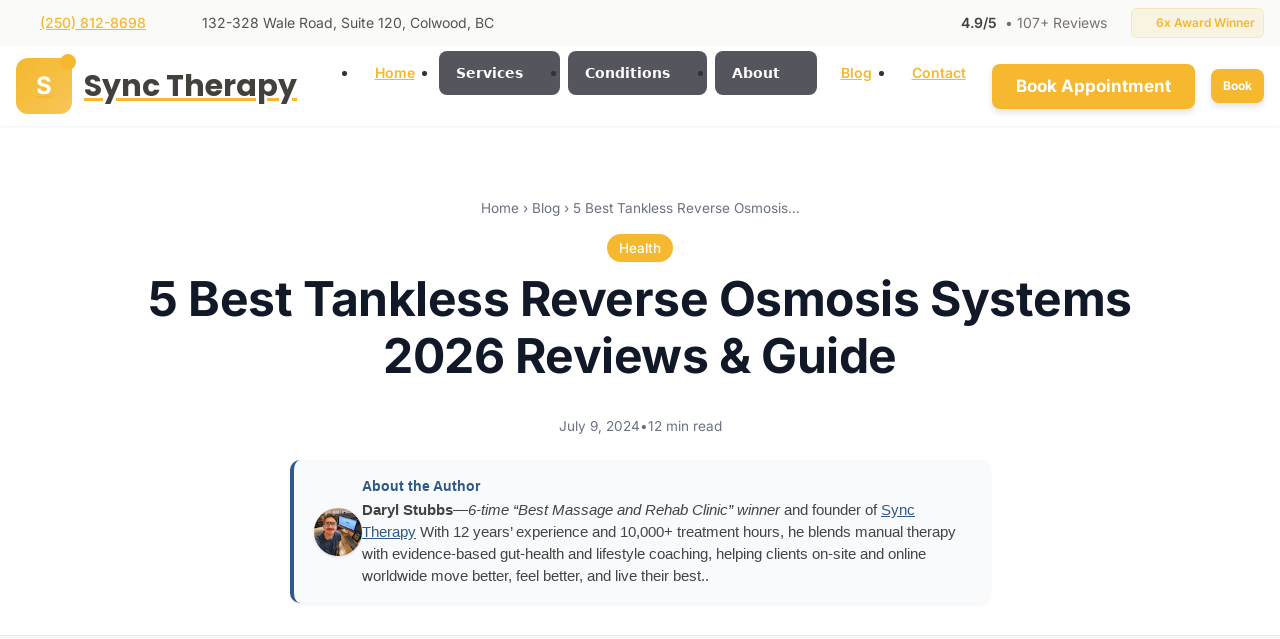

--- FILE ---
content_type: text/html; charset=UTF-8
request_url: https://www.synctherapy.ca/best-tankless-reverse-osmosis-system/
body_size: 56099
content:
<!-- This page is cached by the Hummingbird Performance plugin v3.18.1 - https://wordpress.org/plugins/hummingbird-performance/. --><!DOCTYPE html>
<html lang="en-US">
<head>
	<meta charset="UTF-8">
	<title>5 Best Tankless Reverse Osmosis Systems 2026 Reviews &amp; Guide</title><link rel="preload" data-smush-preload as="image" href="https://b1244833.smushcdn.com/1244833/wp-content/uploads/2025/06/frizzlifeisthebesttanklessreverseosmosissystemonamazon_9ad6d858b0cb43efac13b58b9408bc84.jpg?lossy=2&#038;strip=1&#038;webp=1" imagesrcset="https://b1244833.smushcdn.com/1244833/wp-content/uploads/2025/06/frizzlifeisthebesttanklessreverseosmosissystemonamazon_9ad6d858b0cb43efac13b58b9408bc84.jpg?lossy=2&amp;strip=1&amp;webp=1 1500w, https://b1244833.smushcdn.com/1244833/wp-content/uploads/2025/06/frizzlifeisthebesttanklessreverseosmosissystemonamazon_9ad6d858b0cb43efac13b58b9408bc84-300x300.jpg?lossy=2&amp;strip=1&amp;webp=1 300w, https://b1244833.smushcdn.com/1244833/wp-content/uploads/2025/06/frizzlifeisthebesttanklessreverseosmosissystemonamazon_9ad6d858b0cb43efac13b58b9408bc84-100x100.jpg?lossy=2&amp;strip=1&amp;webp=1 100w, https://b1244833.smushcdn.com/1244833/wp-content/uploads/2025/06/frizzlifeisthebesttanklessreverseosmosissystemonamazon_9ad6d858b0cb43efac13b58b9408bc84-600x600.jpg?lossy=2&amp;strip=1&amp;webp=1 600w, https://b1244833.smushcdn.com/1244833/wp-content/uploads/2025/06/frizzlifeisthebesttanklessreverseosmosissystemonamazon_9ad6d858b0cb43efac13b58b9408bc84.jpg?size=240x240&amp;lossy=2&amp;strip=1&amp;webp=1 240w, https://b1244833.smushcdn.com/1244833/wp-content/uploads/2025/06/frizzlifeisthebesttanklessreverseosmosissystemonamazon_9ad6d858b0cb43efac13b58b9408bc84.jpg?size=480x480&amp;lossy=2&amp;strip=1&amp;webp=1 480w, https://b1244833.smushcdn.com/1244833/wp-content/uploads/2025/06/frizzlifeisthebesttanklessreverseosmosissystemonamazon_9ad6d858b0cb43efac13b58b9408bc84.jpg?size=720x720&amp;lossy=2&amp;strip=1&amp;webp=1 720w, https://b1244833.smushcdn.com/1244833/wp-content/uploads/2025/06/frizzlifeisthebesttanklessreverseosmosissystemonamazon_9ad6d858b0cb43efac13b58b9408bc84.jpg?size=960x960&amp;lossy=2&amp;strip=1&amp;webp=1 960w" imagesizes="(max-width: 1024px) 100vw, 1024px" fetchpriority="high" /><style id="wphb-used-css-post">img:is([sizes=auto i],[sizes^="auto," i]){contain-intrinsic-size:3000px 1500px}.lazyload,.lazyloading{max-width:100%}.smush-dimensions{--smush-image-aspect-ratio:auto;aspect-ratio:var(--smush-image-aspect-ratio)}:root{}@media (min-resolution:192dpi){:root{}}.wp-element-button{cursor:pointer}:root{--wp--preset--font-size--normal:16px;--wp--preset--font-size--huge:42px}:root .has-very-light-gray-background-color{background-color:#eee}:root .has-very-dark-gray-background-color{background-color:#313131}:root .has-very-light-gray-color{color:#eee}:root .has-very-dark-gray-color{color:#313131}:root .has-vivid-green-cyan-to-vivid-cyan-blue-gradient-background{background:linear-gradient(135deg,#00d084,#0693e3)}:root .has-purple-crush-gradient-background{background:linear-gradient(135deg,#34e2e4,#4721fb 50%,#ab1dfe)}:root .has-hazy-dawn-gradient-background{background:linear-gradient(135deg,#faaca8,#dad0ec)}:root .has-subdued-olive-gradient-background{background:linear-gradient(135deg,#fafae1,#67a671)}:root .has-atomic-cream-gradient-background{background:linear-gradient(135deg,#fdd79a,#004a59)}:root .has-nightshade-gradient-background{background:linear-gradient(135deg,#330968,#31cdcf)}:root .has-midnight-gradient-background{background:linear-gradient(135deg,#020381,#2874fc)}.has-regular-font-size{font-size:1em}.has-larger-font-size{font-size:2.625em}.has-normal-font-size{font-size:var(--wp--preset--font-size--normal)}.has-huge-font-size{font-size:var(--wp--preset--font-size--huge)}.has-text-align-center{text-align:center}.has-text-align-left{text-align:left}.has-text-align-right{text-align:right}#end-resizable-editor-section{display:none}.aligncenter{clear:both}.items-justified-left{justify-content:flex-start}.items-justified-center{justify-content:center}.items-justified-right{justify-content:flex-end}.items-justified-space-between{justify-content:space-between}.screen-reader-text{border:0;clip-path:inset(50%);height:1px;margin:-1px;overflow:hidden;padding:0;position:absolute;width:1px;word-wrap:normal!important}.screen-reader-text:focus{background-color:#ddd;clip-path:none;color:#444;display:block;font-size:1em;height:auto;left:5px;line-height:normal;padding:15px 23px 14px;text-decoration:none;top:5px;width:auto;z-index:100000}html :where(.has-border-color){border-style:solid}html :where([style*=border-top-color]){border-top-style:solid}html :where([style*=border-right-color]){border-right-style:solid}html :where([style*=border-bottom-color]){border-bottom-style:solid}html :where([style*=border-left-color]){border-left-style:solid}html :where([style*=border-width]){border-style:solid}html :where([style*=border-top-width]){border-top-style:solid}html :where([style*=border-right-width]){border-right-style:solid}html :where([style*=border-bottom-width]){border-bottom-style:solid}html :where([style*=border-left-width]){border-left-style:solid}html :where(img[class*=wp-image-]){height:auto;max-width:100%}html :where(.is-position-sticky){}@media screen and (max-width:600px){html :where(.is-position-sticky){}}@font-face{font-family:Inter;font-style:normal;font-weight:400;font-display:swap;src:url("https://fonts.gstatic.com/s/inter/v20/UcCO3FwrK3iLTeHuS_nVMrMxCp50SjIw2boKoduKmMEVuLyfMZg.ttf") format("truetype")}@font-face{font-family:Inter;font-style:normal;font-weight:500;font-display:swap;src:url("https://fonts.gstatic.com/s/inter/v20/UcCO3FwrK3iLTeHuS_nVMrMxCp50SjIw2boKoduKmMEVuI6fMZg.ttf") format("truetype")}@font-face{font-family:Inter;font-style:normal;font-weight:600;font-display:swap;src:url("https://fonts.gstatic.com/s/inter/v20/UcCO3FwrK3iLTeHuS_nVMrMxCp50SjIw2boKoduKmMEVuGKYMZg.ttf") format("truetype")}@font-face{font-family:Inter;font-style:normal;font-weight:700;font-display:swap;src:url("https://fonts.gstatic.com/s/inter/v20/UcCO3FwrK3iLTeHuS_nVMrMxCp50SjIw2boKoduKmMEVuFuYMZg.ttf") format("truetype")}:root{--font-body:var(--wp--preset--font-family--body);--font-heading:var(--wp--preset--font-family--heading)}body{font-family:var(--font-body);font-size:16px;line-height:1.6}h1,h2,h3,h4,h5,h6{font-family:var(--font-heading);letter-spacing:-.01em;font-weight:700}.comment{list-style-type:none;padding:0;margin:0}.comment-respond{margin-top:0}.one-container .comments-area{margin-top:1.5em}#cancel-comment-reply-link{padding-left:10px}body,figure,h1,h2,h3,h4,h5,h6,html,iframe,li,ol,p,textarea,ul{margin:0;padding:0;border:0}html{font-family:sans-serif;-webkit-text-size-adjust:100%;-ms-text-size-adjust:100%;-webkit-font-smoothing:antialiased;-moz-osx-font-smoothing:grayscale}main{display:block}progress{vertical-align:baseline}html{box-sizing:border-box}*,::after,::before{box-sizing:inherit}button,input,select,textarea{font-family:inherit;font-size:100%;margin:0}[type=search]{-webkit-appearance:textfield;outline-offset:-2px}[type=search]::-webkit-search-decoration{-webkit-appearance:none}::-moz-focus-inner{border-style:none;padding:0}body,button,input,select,textarea{font-family:-apple-system,system-ui,BlinkMacSystemFont,"Segoe UI",Helvetica,Arial,sans-serif,"Apple Color Emoji","Segoe UI Emoji","Segoe UI Symbol";font-weight:400;text-transform:none;font-size:17px;line-height:1.5}p{margin-bottom:1.5em}h1,h2,h3,h4,h5,h6{font-family:inherit;font-size:100%;font-style:inherit;font-weight:inherit}table,td,th{border:1px solid rgba(0,0,0,.1)}table{border-collapse:separate;border-spacing:0;border-width:1px 0 0 1px;margin:0 0 1.5em;width:100%}td,th{padding:8px}th{border-width:0 1px 1px 0}td{border-width:0 1px 1px 0}h1{font-size:42px;margin-bottom:20px;line-height:1.2em;font-weight:400;text-transform:none}h2{font-size:35px;margin-bottom:20px;line-height:1.2em;font-weight:400;text-transform:none}h3{font-size:29px;margin-bottom:20px;line-height:1.2em;font-weight:400;text-transform:none}h4{font-size:24px}h5{font-size:20px}h4,h5,h6{margin-bottom:20px}ol,ul{margin:0 0 1.5em 3em}ul{list-style:disc}ol{list-style:decimal}li>ol,li>ul{margin-bottom:0;margin-left:1.5em}strong{font-weight:700}em,i{font-style:italic}address{margin:0 0 1.5em}var{font:15px Monaco,Consolas,"Andale Mono","DejaVu Sans Mono",monospace}small{font-size:75%}figure{margin:0}table{margin:0 0 1.5em;width:100%}th{font-weight:700}img{height:auto;max-width:100%}button,input[type=button],input[type=reset],input[type=submit]{background:#55555e;color:#fff;border:1px solid transparent;cursor:pointer;-webkit-appearance:button;padding:10px 20px}input[type=email],input[type=number],input[type=password],input[type=search],input[type=tel],input[type=text],input[type=url],select,textarea{border:1px solid;border-radius:0;padding:10px 15px;max-width:100%}textarea{width:100%}a,button,input{transition:color .1s ease-in-out,background-color .1s ease-in-out}a{text-decoration:none}.button{padding:10px 20px;display:inline-block}.using-mouse :focus{outline:0}.using-mouse ::-moz-focus-inner{border:0}.alignleft{float:left;margin-right:1.5em}.alignright{float:right;margin-left:1.5em}.aligncenter{clear:both;display:block;margin:0 auto}.size-full{max-width:100%;height:auto}.no-sidebar .entry-content .alignfull{margin-left:calc(-100vw / 2 + 100% / 2);margin-right:calc(-100vw / 2 + 100% / 2);max-width:100vw;width:auto}.screen-reader-text{border:0;clip:rect(1px,1px,1px,1px);clip-path:inset(50%);height:1px;margin:-1px;overflow:hidden;padding:0;position:absolute!important;width:1px;word-wrap:normal!important}.screen-reader-text:focus{background-color:#f1f1f1;border-radius:3px;box-shadow:0 0 2px 2px rgba(0,0,0,.6);clip:auto!important;clip-path:none;color:#21759b;display:block;font-size:.875rem;font-weight:700;height:auto;left:5px;line-height:normal;padding:15px 23px 14px;text-decoration:none;top:5px;width:auto;z-index:100000}#primary[tabindex="-1"]:focus{outline:0}.main-navigation{z-index:100;padding:0;clear:both;display:block}.main-navigation a{display:block;text-decoration:none;font-weight:400;text-transform:none;font-size:15px}.main-navigation ul{list-style:none;margin:0;padding-left:0}.main-navigation .main-nav ul li a{padding-left:20px;padding-right:20px;line-height:60px}.inside-navigation{position:relative}.main-navigation .inside-navigation{display:flex;align-items:center;flex-wrap:wrap;justify-content:space-between}.main-navigation .main-nav>ul{display:flex;flex-wrap:wrap;align-items:center}.main-navigation li{position:relative}.main-navigation .menu-bar-items{display:flex;align-items:center;font-size:15px}.main-navigation .menu-bar-items a{color:inherit}.main-navigation .menu-bar-item{position:relative}.main-navigation .menu-bar-item.search-item{z-index:20}.main-navigation .menu-bar-item>a{padding-left:20px;padding-right:20px;line-height:60px}.sidebar .main-navigation .main-nav{flex-basis:100%}.sidebar .main-navigation .main-nav>ul{flex-direction:column}.sidebar .main-navigation .menu-bar-items{margin:0 auto}.sidebar .main-navigation .menu-bar-items .search-item{order:10}.nav-align-center .inside-navigation{justify-content:center}.nav-align-center .main-nav>ul{justify-content:center}.nav-align-right .inside-navigation{justify-content:flex-end}.main-navigation ul ul{display:block;box-shadow:1px 1px 0 rgba(0,0,0,.1);float:left;position:absolute;left:-99999px;opacity:0;z-index:99999;width:200px;text-align:left;top:auto;transition:opacity 80ms linear;transition-delay:0s;pointer-events:none;height:0;overflow:hidden}.main-navigation ul ul a{display:block}.main-navigation ul ul li{width:100%}.main-navigation .main-nav ul ul li a{line-height:normal;padding:10px 20px;font-size:14px}.main-navigation .main-nav ul li.menu-item-has-children>a{padding-right:0;position:relative}.main-navigation:not(.toggled) ul li.sfHover>ul,.main-navigation:not(.toggled) ul li:hover>ul{left:auto;opacity:1;transition-delay:150ms;pointer-events:auto;height:auto;overflow:visible}.main-navigation:not(.toggled) ul ul li.sfHover>ul,.main-navigation:not(.toggled) ul ul li:hover>ul{left:100%;top:0}.menu-item-has-children .dropdown-menu-toggle{display:inline-block;height:100%;clear:both;padding-right:20px;padding-left:10px}.menu-item-has-children ul .dropdown-menu-toggle{padding-top:10px;padding-bottom:10px;margin-top:-10px}.sidebar .menu-item-has-children .dropdown-menu-toggle,nav ul ul .menu-item-has-children .dropdown-menu-toggle{float:right}.widget-area .main-navigation li{float:none;display:block;width:100%;padding:0;margin:0}.site-main .post-navigation{margin:0 0 2em;overflow:hidden}.site-main .post-navigation{margin-bottom:0}.paging-navigation .nav-next,.paging-navigation .nav-previous{display:none}.site-header{position:relative}.inside-header{padding:20px 40px}.main-title{margin:0;font-size:25px;line-height:1.2em;word-wrap:break-word;font-weight:700;text-transform:none}.site-description{margin:0;line-height:1.5;font-weight:400;text-transform:none;font-size:15px}.inside-header{display:flex;align-items:center}.sticky{display:block}.entry-header .gp-icon{display:none}.entry-header .cat-links{display:inline}.entry-content:not(:first-child),.page-content:not(:first-child){margin-top:2em}.entry-header,.site-content{word-wrap:break-word}.entry-title{margin-bottom:0}.page-header>:last-child{margin-bottom:0}.entry-meta{font-size:85%;margin-top:.5em;line-height:1.5}footer.entry-meta{margin-top:2em}.cat-links{display:block}.entry-content>p:last-child,.page-content>p:last-child{margin-bottom:0}embed,iframe{max-width:100%}.widget-area .widget{padding:40px}.widget select{max-width:100%}.footer-widgets .widget :last-child,.sidebar .widget :last-child{margin-bottom:0}.widget ol,.widget ul{margin:0}.footer-widgets .widget{margin-bottom:30px}.footer-widgets .widget:last-child,.sidebar .widget:last-child{margin-bottom:0}.widget ul li{list-style-type:none;position:relative;margin-bottom:.5em}.widget ul li ul{margin-left:1em;margin-top:.5em}.site-content{display:flex}.grid-container{margin-left:auto;margin-right:auto;max-width:1200px}.page-header,.sidebar .widget,.site-main>*{margin-bottom:20px}.one-container.archive .post:not(:last-child):not(.is-loop-template-item){padding-bottom:40px}.one-container .site-content{padding:40px}.separate-containers .comments-area,.separate-containers .inside-article,.separate-containers .page-header,.separate-containers .paging-navigation{padding:40px}.separate-containers .site-main{margin:20px}.separate-containers.no-sidebar .site-main{margin-left:0;margin-right:0}.inside-page-header{padding:40px}.widget-area .main-navigation{margin-bottom:20px}.one-container .site-main>:last-child,.separate-containers .site-main>:last-child{margin-bottom:0}.sidebar .grid-container{max-width:100%;width:100%}.inside-site-info{display:flex;align-items:center;justify-content:center;padding:20px 40px}.site-info{text-align:center;font-size:15px}.featured-image{line-height:0}.separate-containers .featured-image{margin-top:20px}.separate-containers .inside-article>.featured-image{margin-top:0;margin-bottom:2em}.one-container .inside-article>.featured-image{margin-top:0;margin-bottom:2em}.gp-icon{display:inline-flex;align-self:center}.gp-icon svg{height:1em;width:1em;top:.125em;position:relative;fill:currentColor}.entry-meta .gp-icon{margin-right:.6em;opacity:.7}nav.toggled .icon-arrow-left svg{transform:rotate(-90deg)}nav.toggled .icon-arrow-right svg{transform:rotate(90deg)}nav.toggled .sfHover>a>.dropdown-menu-toggle .gp-icon svg{transform:rotate(180deg)}nav.toggled .sfHover>a>.dropdown-menu-toggle .gp-icon.icon-arrow-left svg{transform:rotate(-270deg)}nav.toggled .sfHover>a>.dropdown-menu-toggle .gp-icon.icon-arrow-right svg{transform:rotate(270deg)}.container.grid-container{width:auto}.menu-toggle,.sidebar-nav-mobile{display:none}.menu-toggle{padding:0 20px;line-height:60px;margin:0;font-weight:400;text-transform:none;font-size:15px;cursor:pointer}.menu-toggle .mobile-menu{padding-left:3px}.menu-toggle .gp-icon+.mobile-menu{padding-left:9px}.menu-toggle .mobile-menu:empty{display:none}button.menu-toggle{background-color:transparent;flex-grow:1;border:0;text-align:center}button.menu-toggle:active,button.menu-toggle:focus,button.menu-toggle:hover{background-color:transparent}.toggled .menu-item-has-children .dropdown-menu-toggle{padding-left:20px}.main-navigation.toggled .main-nav{flex-basis:100%;order:3}.main-navigation.toggled .main-nav>ul{display:block}.main-navigation.toggled .main-nav li{width:100%;text-align:left}.main-navigation.toggled .main-nav ul ul{transition:0s;visibility:hidden;box-shadow:none;border-bottom:1px solid rgba(0,0,0,.05)}.main-navigation.toggled .main-nav ul ul li:last-child>ul{border-bottom:0}.main-navigation.toggled .menu-item-has-children .dropdown-menu-toggle{float:right}.mobile-menu-control-wrapper{display:none;margin-left:auto;align-items:center}.has-inline-mobile-toggle #site-navigation.toggled{margin-top:1.5em}@media (max-width:768px){a,body,button,input,select,textarea{transition:all 0s ease-in-out}.inside-header{flex-direction:column;text-align:center}.site-content{flex-direction:column}.container .site-content .content-area{width:auto}.is-left-sidebar.sidebar,.is-right-sidebar.sidebar{width:auto;order:initial}#main{margin-left:0;margin-right:0}body:not(.no-sidebar) #main{margin-bottom:0}.alignleft,.alignright{float:none;display:block;margin-left:auto;margin-right:auto}.entry-meta{font-size:inherit}.entry-meta a{line-height:1.8em}}body{background-color:var(--base-2);color:var(--contrast)}a{color:var(--accent)}a{text-decoration:underline}.entry-title a,.main-navigation a,.site-branding a,.wp-block-button__link,a.button{text-decoration:none}a:active,a:focus,a:hover{color:var(--contrast)}.wp-block-group__inner-container{max-width:1200px;margin-left:auto;margin-right:auto}:root{--contrast:#222222;--contrast-2:#575760;--contrast-3:#b2b2be;--base:#f0f0f0;--base-2:#f7f8f9;--base-3:#ffffff;--accent:#1e73be}:root .has-contrast-color{color:var(--contrast)}:root .has-contrast-background-color{background-color:var(--contrast)}:root .has-contrast-2-color{color:var(--contrast-2)}:root .has-contrast-2-background-color{background-color:var(--contrast-2)}:root .has-contrast-3-color{color:var(--contrast-3)}:root .has-contrast-3-background-color{background-color:var(--contrast-3)}:root .has-base-color{color:var(--base)}:root .has-base-background-color{background-color:var(--base)}:root .has-base-2-color{color:var(--base-2)}:root .has-base-2-background-color{background-color:var(--base-2)}:root .has-base-3-color{color:var(--base-3)}:root .has-base-3-background-color{background-color:var(--base-3)}:root .has-accent-color{color:var(--accent)}:root .has-accent-background-color{background-color:var(--accent)}.top-bar{background-color:#636363;color:#fff}.top-bar a{color:#fff}.top-bar a:hover{color:#303030}.site-header{background-color:var(--base-3)}.main-title a,.main-title a:hover{color:var(--contrast)}.site-description{color:var(--contrast-2)}.has-inline-mobile-toggle #site-navigation.toggled,.mobile-menu-control-wrapper .menu-toggle,.mobile-menu-control-wrapper .menu-toggle:focus,.mobile-menu-control-wrapper .menu-toggle:hover{background-color:rgba(0,0,0,.02)}.main-navigation,.main-navigation ul ul{background-color:var(--base-3)}.main-navigation .main-nav ul li a,.main-navigation .menu-bar-items,.main-navigation .menu-toggle{color:var(--contrast)}.main-navigation .main-nav ul li.sfHover:not([class*=current-menu-])>a,.main-navigation .main-nav ul li:not([class*=current-menu-]):focus>a,.main-navigation .main-nav ul li:not([class*=current-menu-]):hover>a,.main-navigation .menu-bar-item.sfHover>a,.main-navigation .menu-bar-item:hover>a{color:var(--accent)}button.menu-toggle:focus,button.menu-toggle:hover{color:var(--contrast)}.main-navigation .main-nav ul li[class*=current-menu-]>a{color:var(--accent)}.main-navigation .main-nav ul li.search-item.active>a,.main-navigation .menu-bar-items .search-item.active>a,.navigation-search input[type=search],.navigation-search input[type=search]:active,.navigation-search input[type=search]:focus{color:var(--accent)}.main-navigation ul ul{background-color:var(--base)}.inside-page-header,.one-container .container,.separate-containers .comments-area,.separate-containers .inside-article,.separate-containers .page-header,.separate-containers .paging-navigation{background-color:var(--base-3)}.entry-title a{color:var(--contrast)}.entry-title a:hover{color:var(--contrast-2)}.entry-meta{color:var(--contrast-2)}.sidebar .widget{background-color:var(--base-3)}.footer-widgets{background-color:var(--base-3)}.site-info{background-color:var(--base-3)}input[type=email],input[type=number],input[type=password],input[type=search],input[type=tel],input[type=text],input[type=url],select,textarea{color:var(--contrast);background-color:var(--base-2);border-color:var(--base)}input[type=email]:focus,input[type=number]:focus,input[type=password]:focus,input[type=search]:focus,input[type=tel]:focus,input[type=text]:focus,input[type=url]:focus,select:focus,textarea:focus{color:var(--contrast);background-color:var(--base-2);border-color:var(--contrast-3)}a.button,a.wp-block-button__link:not(.has-background),button,html input[type=button],input[type=reset],input[type=submit]{color:#fff;background-color:#55555e}a.button:focus,a.button:hover,a.wp-block-button__link:not(.has-background):active,a.wp-block-button__link:not(.has-background):focus,a.wp-block-button__link:not(.has-background):hover,button:focus,button:hover,html input[type=button]:focus,html input[type=button]:hover,input[type=reset]:focus,input[type=reset]:hover,input[type=submit]:focus,input[type=submit]:hover{color:#fff;background-color:#3f4047}a.generate-back-to-top{background-color:rgba(0,0,0,.4);color:#fff}a.generate-back-to-top:focus,a.generate-back-to-top:hover{background-color:rgba(0,0,0,.6);color:#fff}:root{}@media (max-width:768px){.main-navigation .menu-bar-item.sfHover>a,.main-navigation .menu-bar-item:hover>a{background:0 0;color:var(--contrast)}}.nav-above-header .main-navigation .inside-navigation.grid-container,.nav-below-header .main-navigation .inside-navigation.grid-container{padding:0 20px 0 20px}.site-main .wp-block-group__inner-container{padding:40px}.separate-containers .paging-navigation{padding-top:20px;padding-bottom:20px}.entry-content .alignwide,body:not(.no-sidebar) .entry-content .alignfull{margin-left:-40px;width:calc(100% + 80px);max-width:calc(100% + 80px)}.rtl .menu-item-has-children .dropdown-menu-toggle{padding-left:20px}.rtl .main-navigation .main-nav ul li.menu-item-has-children>a{padding-right:20px}@media (max-width:768px){.inside-page-header,.one-container .site-content,.separate-containers .comments-area,.separate-containers .inside-article,.separate-containers .page-header,.separate-containers .paging-navigation{padding:30px}.site-main .wp-block-group__inner-container{padding:30px}.inside-top-bar{padding-right:30px;padding-left:30px}.inside-header{padding-right:30px;padding-left:30px}.widget-area .widget{padding-top:30px;padding-right:30px;padding-bottom:30px;padding-left:30px}.footer-widgets-container{padding-top:30px;padding-right:30px;padding-bottom:30px;padding-left:30px}.inside-site-info{padding-right:30px;padding-left:30px}.entry-content .alignwide,body:not(.no-sidebar) .entry-content .alignfull{margin-left:-30px;width:calc(100% + 60px);max-width:calc(100% + 60px)}.one-container .site-main .paging-navigation{margin-bottom:20px}}.is-right-sidebar{width:30%}.is-left-sidebar{width:30%}.site-content .content-area{width:100%}@media (max-width:768px){.main-navigation .menu-toggle,.sidebar-nav-mobile:not(#sticky-placeholder){display:block}.gen-sidebar-nav,.has-inline-mobile-toggle #site-navigation .inside-navigation>:not(.navigation-search):not(.main-nav),.main-navigation ul,.main-navigation:not(.slideout-navigation):not(.toggled) .main-nav>ul{display:none}.nav-align-center .inside-navigation,.nav-align-right .inside-navigation{justify-content:space-between}}:root{}.gb-container .wp-block-image img{vertical-align:middle}.gb-grid-wrapper .wp-block-image{margin-bottom:0}.gb-highlight{background:0 0}.gb-shape{line-height:0}:root{--warm-gray-50:#fafaf9;--warm-gray-100:#f5f5f4;--warm-gray-200:#e7e5e4;--warm-gray-600:#78716c;--warm-gray-700:#57534e;--warm-gray-800:#44403c;--accent:#F5B82E}.text-warm-gray-50{color:var(--warm-gray-50)}.text-warm-gray-600{color:var(--warm-gray-600)}.text-warm-gray-700{color:var(--warm-gray-700)}.text-warm-gray-800{color:var(--warm-gray-800)}.bg-warm-gray-50{background-color:var(--warm-gray-50)}.bg-warm-gray-100{background-color:var(--warm-gray-100)}.border-warm-gray-100{border-color:var(--warm-gray-100)}.border-warm-gray-200{border-color:var(--warm-gray-200)}.text-accent{color:var(--accent)}.bg-accent{background-color:var(--accent)}.border-accent{border-color:var(--accent)}.font-heading{font-family:Poppins,sans-serif;font-weight:700}.container{max-width:1280px;margin-left:auto;margin-right:auto}.mx-auto{margin-left:auto;margin-right:auto}.px-4{padding-left:1rem;padding-right:1rem}.py-2{padding-top:.5rem;padding-bottom:.5rem}.py-1{padding-top:.25rem;padding-bottom:.25rem}.py-3{padding-top:.75rem;padding-bottom:.75rem}.py-4{padding-top:1rem;padding-bottom:1rem}.py-6{padding-top:1.5rem;padding-bottom:1.5rem}.px-3{padding-left:.75rem;padding-right:.75rem}.px-6{padding-left:1.5rem;padding-right:1.5rem}.p-3{padding:.75rem}.p-4{padding:1rem}.p-6{padding:1.5rem}.mt-1{margin-top:.25rem}.mt-2{margin-top:.5rem}.mt-3{margin-top:.75rem}.mt-4{margin-top:1rem}.mt-6{margin-top:1.5rem}.mb-2{margin-bottom:.5rem}.ml-1{margin-left:.25rem}.mr-1{margin-right:.25rem}.mr-2{margin-right:.5rem}.-top-1{top:-.25rem}.-right-1{right:-.25rem}.flex{display:flex}.inline-flex{display:inline-flex}.items-center{align-items:center}.justify-between{justify-content:space-between}.justify-center{justify-content:center}.justify-end{justify-end:flex-end}.flex-col{flex-direction:column}.space-x-2>*+*{margin-left:.5rem}.space-x-3>*+*{margin-left:.75rem}.space-x-4>*+*{margin-left:1rem}.space-x-6>*+*{margin-left:1.5rem}.space-x-8>*+*{margin-left:2rem}.space-y-1>*+*{margin-top:.25rem}.space-y-2>*+*{margin-top:.5rem}.space-y-3>*+*{margin-top:.75rem}.space-y-4>*+*{margin-top:1rem}.space-y-6>*+*{margin-top:1.5rem}.grid{display:grid}.grid-cols-2{grid-template-columns:repeat(2,minmax(0,1fr))}.gap-3{gap:.75rem}.gap-4{gap:1rem}.rounded-lg{border-radius:.5rem}.rounded-xl{border-radius:.75rem}.rounded-md{border-radius:.375rem}.rounded-full{border-radius:9999px}.border{border-width:1px}.border-b{border-bottom-width:1px}.border-l-2{border-left-width:2px}.shadow-sm{box-shadow:0 1px 2px 0 rgb(0 0 0 / .05)}.shadow-lg{box-shadow:0 10px 15px -3px rgb(0 0 0 / .1)}.transition-colors{transition-property:color,background-color,border-color;transition-timing-function:cubic-bezier(0.4,0,0.2,1);transition-duration:150ms}.transition-all{transition-property:all;transition-timing-function:cubic-bezier(0.4,0,0.2,1);transition-duration:150ms}.transition-shadow{transition-property:box-shadow;transition-timing-function:cubic-bezier(0.4,0,0.2,1);transition-duration:150ms}.duration-300{transition-duration:.3s}.w-full{width:100%}.w-fit{width:fit-content}.w-10{width:2.5rem}.w-12{width:3rem}.h-10{height:2.5rem}.h-11{height:2.75rem}.h-12{height:3rem}.h-16{height:4rem}.h-3{height:.75rem}.h-4{height:1rem}.h-5{height:1.25rem}.h-6{height:1.5rem}.w-3{width:.75rem}.w-4{width:1rem}.w-6{width:1.5rem}.w-max{width:max-content}.h-auto{height:auto}.h-full{height:100%}.select-none{user-select:none}.no-underline{text-decoration:none}.outline-none{outline:2px solid transparent;outline-offset:2px}.text-sm{font-size:.875rem;line-height:1.25rem}.text-xs{font-size:.75rem;line-height:1rem}.text-base{font-size:1rem;line-height:1.5rem}.text-lg{font-size:1.125rem;line-height:1.75rem}.text-xl{font-size:1.25rem;line-height:1.75rem}.text-2xl{font-size:1.5rem;line-height:2rem}.text-3xl{font-size:1.875rem;line-height:2.25rem}.font-medium{font-weight:500}.font-semibold{font-weight:600}.font-bold{font-weight:700}.leading-none{line-height:1}.leading-tight{line-height:1.25}.leading-snug{line-height:1.375}.sticky{position:sticky}.fixed{position:fixed}.absolute{position:absolute}.relative{position:relative}.top-0{top:0}.left-0{left:0}.right-0{right:0}.z-50{z-index:50}.z-998{z-index:998}.z-999{z-index:999}.z-9999{z-index:9999}.block{display:block}.hidden{display:none}.text-white{color:#fff}.bg-white{background-color:#fff}.fill-current{fill:currentColor}.backdrop-blur-sm{backdrop-filter:blur(4px)}.text-center{text-align:center}.pb-4{padding-bottom:1rem}.overflow-y-auto{overflow-y:auto}.bg-gradient-to-br{background-image:linear-gradient(to bottom right,var(--tw-gradient-stops))}.from-accent{--tw-gradient-from:var(--accent);--tw-gradient-stops:var(--tw-gradient-from),var(--tw-gradient-to)}.nav-dropdown{display:none;position:absolute;top:100%;left:0;background:#fff;border:1px solid var(--warm-gray-200);border-radius:12px;box-shadow:0 10px 25px rgba(0,0,0,.1);z-index:50;min-width:400px}.nav-item:hover .nav-dropdown{display:block}.services-dropdown{min-width:700px}.conditions-dropdown{min-width:550px}.mobile-overlay{position:fixed;top:0;left:0;width:100%;height:100vh;background:rgba(0,0,0,.5);z-index:998;opacity:0;visibility:hidden;transition:all .3s ease}.mobile-overlay.open{opacity:1;visibility:visible}.mobile-menu{position:fixed;top:0;right:0;width:350px;height:100vh;background:#fff;transform:translateX(100%);transition:transform .3s ease;z-index:999;overflow-y:auto}.mobile-menu.open{transform:translateX(0)}@media (max-width:640px){.mobile-menu{width:100%}}.btn-accent{background-color:var(--accent);color:#fff!important;font-weight:700;padding:10px 24px;border-radius:8px;text-decoration:none;display:inline-flex;align-items:center;justify-content:center;transition:all .3s ease;box-shadow:0 4px 6px rgba(0,0,0,.1)}.btn-accent:hover{background-color:#e6a629;box-shadow:0 6px 12px rgba(0,0,0,.15);transform:translateY(-1px);color:#fff!important}.btn-small{padding:8px 12px;font-size:12px}.btn-large{padding:14px 32px;font-size:18px;height:56px}.badge{display:inline-flex;align-items:center;padding:4px 8px;border-radius:6px;font-size:12px;font-weight:600}.badge-accent{background-color:rgba(245,184,46,.1);color:var(--accent);border:1px solid rgba(245,184,46,.2)}.badge-popular{background-color:rgba(245,184,46,.1);color:var(--accent)}.badge-common{border:1px solid rgba(245,184,46,.3);color:var(--accent);background:0 0}.mobile-menu-container{position:fixed;top:0;left:0;width:100%;height:100%;pointer-events:none;z-index:9999}.mobile-menu-container.open{pointer-events:all}.flex-1{flex:1 1 0%}@font-face{font-family:Poppins;font-style:normal;font-weight:400;src:url(/cf-fonts/s/poppins/5.0.11/latin-ext/400/normal.woff2);unicode-range:U+0100-02AF,U+0304,U+0308,U+0329,U+1E00-1E9F,U+1EF2-1EFF,U+2020,U+20A0-20AB,U+20AD-20CF,U+2113,U+2C60-2C7F,U+A720-A7FF;font-display:swap}@font-face{font-family:Poppins;font-style:normal;font-weight:400;src:url(/cf-fonts/s/poppins/5.0.11/latin/400/normal.woff2);unicode-range:U+0000-00FF,U+0131,U+0152-0153,U+02BB-02BC,U+02C6,U+02DA,U+02DC,U+0304,U+0308,U+0329,U+2000-206F,U+2074,U+20AC,U+2122,U+2191,U+2193,U+2212,U+2215,U+FEFF,U+FFFD;font-display:swap}@font-face{font-family:Poppins;font-style:normal;font-weight:400;src:url(/cf-fonts/s/poppins/5.0.11/devanagari/400/normal.woff2);unicode-range:U+0900-097F,U+1CD0-1CF9,U+200C-200D,U+20A8,U+20B9,U+25CC,U+A830-A839,U+A8E0-A8FF;font-display:swap}@font-face{font-family:Poppins;font-style:normal;font-weight:500;src:url(/cf-fonts/s/poppins/5.0.11/latin-ext/500/normal.woff2);unicode-range:U+0100-02AF,U+0304,U+0308,U+0329,U+1E00-1E9F,U+1EF2-1EFF,U+2020,U+20A0-20AB,U+20AD-20CF,U+2113,U+2C60-2C7F,U+A720-A7FF;font-display:swap}@font-face{font-family:Poppins;font-style:normal;font-weight:500;src:url(/cf-fonts/s/poppins/5.0.11/latin/500/normal.woff2);unicode-range:U+0000-00FF,U+0131,U+0152-0153,U+02BB-02BC,U+02C6,U+02DA,U+02DC,U+0304,U+0308,U+0329,U+2000-206F,U+2074,U+20AC,U+2122,U+2191,U+2193,U+2212,U+2215,U+FEFF,U+FFFD;font-display:swap}@font-face{font-family:Poppins;font-style:normal;font-weight:500;src:url(/cf-fonts/s/poppins/5.0.11/devanagari/500/normal.woff2);unicode-range:U+0900-097F,U+1CD0-1CF9,U+200C-200D,U+20A8,U+20B9,U+25CC,U+A830-A839,U+A8E0-A8FF;font-display:swap}@font-face{font-family:Poppins;font-style:normal;font-weight:600;src:url(/cf-fonts/s/poppins/5.0.11/devanagari/600/normal.woff2);unicode-range:U+0900-097F,U+1CD0-1CF9,U+200C-200D,U+20A8,U+20B9,U+25CC,U+A830-A839,U+A8E0-A8FF;font-display:swap}@font-face{font-family:Poppins;font-style:normal;font-weight:600;src:url(/cf-fonts/s/poppins/5.0.11/latin/600/normal.woff2);unicode-range:U+0000-00FF,U+0131,U+0152-0153,U+02BB-02BC,U+02C6,U+02DA,U+02DC,U+0304,U+0308,U+0329,U+2000-206F,U+2074,U+20AC,U+2122,U+2191,U+2193,U+2212,U+2215,U+FEFF,U+FFFD;font-display:swap}@font-face{font-family:Poppins;font-style:normal;font-weight:600;src:url(/cf-fonts/s/poppins/5.0.11/latin-ext/600/normal.woff2);unicode-range:U+0100-02AF,U+0304,U+0308,U+0329,U+1E00-1E9F,U+1EF2-1EFF,U+2020,U+20A0-20AB,U+20AD-20CF,U+2113,U+2C60-2C7F,U+A720-A7FF;font-display:swap}@font-face{font-family:Poppins;font-style:normal;font-weight:700;src:url(/cf-fonts/s/poppins/5.0.11/devanagari/700/normal.woff2);unicode-range:U+0900-097F,U+1CD0-1CF9,U+200C-200D,U+20A8,U+20B9,U+25CC,U+A830-A839,U+A8E0-A8FF;font-display:swap}@font-face{font-family:Poppins;font-style:normal;font-weight:700;src:url(/cf-fonts/s/poppins/5.0.11/latin/700/normal.woff2);unicode-range:U+0000-00FF,U+0131,U+0152-0153,U+02BB-02BC,U+02C6,U+02DA,U+02DC,U+0304,U+0308,U+0329,U+2000-206F,U+2074,U+20AC,U+2122,U+2191,U+2193,U+2212,U+2215,U+FEFF,U+FFFD;font-display:swap}@font-face{font-family:Poppins;font-style:normal;font-weight:700;src:url(/cf-fonts/s/poppins/5.0.11/latin-ext/700/normal.woff2);unicode-range:U+0100-02AF,U+0304,U+0308,U+0329,U+1E00-1E9F,U+1EF2-1EFF,U+2020,U+20A0-20AB,U+20AD-20CF,U+2113,U+2C60-2C7F,U+A720-A7FF;font-display:swap}@font-face{font-family:Inter;font-style:normal;font-weight:400;src:url(/cf-fonts/v/inter/5.0.16/cyrillic-ext/wght/normal.woff2);unicode-range:U+0460-052F,U+1C80-1C88,U+20B4,U+2DE0-2DFF,U+A640-A69F,U+FE2E-FE2F;font-display:swap}@font-face{font-family:Inter;font-style:normal;font-weight:400;src:url(/cf-fonts/v/inter/5.0.16/greek-ext/wght/normal.woff2);unicode-range:U+1F00-1FFF;font-display:swap}@font-face{font-family:Inter;font-style:normal;font-weight:400;src:url(/cf-fonts/v/inter/5.0.16/latin/wght/normal.woff2);unicode-range:U+0000-00FF,U+0131,U+0152-0153,U+02BB-02BC,U+02C6,U+02DA,U+02DC,U+0304,U+0308,U+0329,U+2000-206F,U+2074,U+20AC,U+2122,U+2191,U+2193,U+2212,U+2215,U+FEFF,U+FFFD;font-display:swap}@font-face{font-family:Inter;font-style:normal;font-weight:400;src:url(/cf-fonts/v/inter/5.0.16/latin-ext/wght/normal.woff2);unicode-range:U+0100-02AF,U+0304,U+0308,U+0329,U+1E00-1E9F,U+1EF2-1EFF,U+2020,U+20A0-20AB,U+20AD-20CF,U+2113,U+2C60-2C7F,U+A720-A7FF;font-display:swap}@font-face{font-family:Inter;font-style:normal;font-weight:400;src:url(/cf-fonts/v/inter/5.0.16/vietnamese/wght/normal.woff2);unicode-range:U+0102-0103,U+0110-0111,U+0128-0129,U+0168-0169,U+01A0-01A1,U+01AF-01B0,U+0300-0301,U+0303-0304,U+0308-0309,U+0323,U+0329,U+1EA0-1EF9,U+20AB;font-display:swap}@font-face{font-family:Inter;font-style:normal;font-weight:400;src:url(/cf-fonts/v/inter/5.0.16/cyrillic/wght/normal.woff2);unicode-range:U+0301,U+0400-045F,U+0490-0491,U+04B0-04B1,U+2116;font-display:swap}@font-face{font-family:Inter;font-style:normal;font-weight:400;src:url(/cf-fonts/v/inter/5.0.16/greek/wght/normal.woff2);unicode-range:U+0370-03FF;font-display:swap}@font-face{font-family:Inter;font-style:normal;font-weight:500;src:url(/cf-fonts/v/inter/5.0.16/greek-ext/wght/normal.woff2);unicode-range:U+1F00-1FFF;font-display:swap}@font-face{font-family:Inter;font-style:normal;font-weight:500;src:url(/cf-fonts/v/inter/5.0.16/latin-ext/wght/normal.woff2);unicode-range:U+0100-02AF,U+0304,U+0308,U+0329,U+1E00-1E9F,U+1EF2-1EFF,U+2020,U+20A0-20AB,U+20AD-20CF,U+2113,U+2C60-2C7F,U+A720-A7FF;font-display:swap}@font-face{font-family:Inter;font-style:normal;font-weight:500;src:url(/cf-fonts/v/inter/5.0.16/cyrillic-ext/wght/normal.woff2);unicode-range:U+0460-052F,U+1C80-1C88,U+20B4,U+2DE0-2DFF,U+A640-A69F,U+FE2E-FE2F;font-display:swap}@font-face{font-family:Inter;font-style:normal;font-weight:500;src:url(/cf-fonts/v/inter/5.0.16/greek/wght/normal.woff2);unicode-range:U+0370-03FF;font-display:swap}@font-face{font-family:Inter;font-style:normal;font-weight:500;src:url(/cf-fonts/v/inter/5.0.16/cyrillic/wght/normal.woff2);unicode-range:U+0301,U+0400-045F,U+0490-0491,U+04B0-04B1,U+2116;font-display:swap}@font-face{font-family:Inter;font-style:normal;font-weight:500;src:url(/cf-fonts/v/inter/5.0.16/latin/wght/normal.woff2);unicode-range:U+0000-00FF,U+0131,U+0152-0153,U+02BB-02BC,U+02C6,U+02DA,U+02DC,U+0304,U+0308,U+0329,U+2000-206F,U+2074,U+20AC,U+2122,U+2191,U+2193,U+2212,U+2215,U+FEFF,U+FFFD;font-display:swap}@font-face{font-family:Inter;font-style:normal;font-weight:500;src:url(/cf-fonts/v/inter/5.0.16/vietnamese/wght/normal.woff2);unicode-range:U+0102-0103,U+0110-0111,U+0128-0129,U+0168-0169,U+01A0-01A1,U+01AF-01B0,U+0300-0301,U+0303-0304,U+0308-0309,U+0323,U+0329,U+1EA0-1EF9,U+20AB;font-display:swap}@font-face{font-family:Inter;font-style:normal;font-weight:600;src:url(/cf-fonts/v/inter/5.0.16/latin/wght/normal.woff2);unicode-range:U+0000-00FF,U+0131,U+0152-0153,U+02BB-02BC,U+02C6,U+02DA,U+02DC,U+0304,U+0308,U+0329,U+2000-206F,U+2074,U+20AC,U+2122,U+2191,U+2193,U+2212,U+2215,U+FEFF,U+FFFD;font-display:swap}@font-face{font-family:Inter;font-style:normal;font-weight:600;src:url(/cf-fonts/v/inter/5.0.16/vietnamese/wght/normal.woff2);unicode-range:U+0102-0103,U+0110-0111,U+0128-0129,U+0168-0169,U+01A0-01A1,U+01AF-01B0,U+0300-0301,U+0303-0304,U+0308-0309,U+0323,U+0329,U+1EA0-1EF9,U+20AB;font-display:swap}@font-face{font-family:Inter;font-style:normal;font-weight:600;src:url(/cf-fonts/v/inter/5.0.16/latin-ext/wght/normal.woff2);unicode-range:U+0100-02AF,U+0304,U+0308,U+0329,U+1E00-1E9F,U+1EF2-1EFF,U+2020,U+20A0-20AB,U+20AD-20CF,U+2113,U+2C60-2C7F,U+A720-A7FF;font-display:swap}@font-face{font-family:Inter;font-style:normal;font-weight:600;src:url(/cf-fonts/v/inter/5.0.16/cyrillic-ext/wght/normal.woff2);unicode-range:U+0460-052F,U+1C80-1C88,U+20B4,U+2DE0-2DFF,U+A640-A69F,U+FE2E-FE2F;font-display:swap}@font-face{font-family:Inter;font-style:normal;font-weight:600;src:url(/cf-fonts/v/inter/5.0.16/cyrillic/wght/normal.woff2);unicode-range:U+0301,U+0400-045F,U+0490-0491,U+04B0-04B1,U+2116;font-display:swap}@font-face{font-family:Inter;font-style:normal;font-weight:600;src:url(/cf-fonts/v/inter/5.0.16/greek/wght/normal.woff2);unicode-range:U+0370-03FF;font-display:swap}@font-face{font-family:Inter;font-style:normal;font-weight:600;src:url(/cf-fonts/v/inter/5.0.16/greek-ext/wght/normal.woff2);unicode-range:U+1F00-1FFF;font-display:swap}@font-face{font-family:Inter;font-style:normal;font-weight:700;src:url(/cf-fonts/v/inter/5.0.16/cyrillic-ext/wght/normal.woff2);unicode-range:U+0460-052F,U+1C80-1C88,U+20B4,U+2DE0-2DFF,U+A640-A69F,U+FE2E-FE2F;font-display:swap}@font-face{font-family:Inter;font-style:normal;font-weight:700;src:url(/cf-fonts/v/inter/5.0.16/greek/wght/normal.woff2);unicode-range:U+0370-03FF;font-display:swap}@font-face{font-family:Inter;font-style:normal;font-weight:700;src:url(/cf-fonts/v/inter/5.0.16/latin-ext/wght/normal.woff2);unicode-range:U+0100-02AF,U+0304,U+0308,U+0329,U+1E00-1E9F,U+1EF2-1EFF,U+2020,U+20A0-20AB,U+20AD-20CF,U+2113,U+2C60-2C7F,U+A720-A7FF;font-display:swap}@font-face{font-family:Inter;font-style:normal;font-weight:700;src:url(/cf-fonts/v/inter/5.0.16/latin/wght/normal.woff2);unicode-range:U+0000-00FF,U+0131,U+0152-0153,U+02BB-02BC,U+02C6,U+02DA,U+02DC,U+0304,U+0308,U+0329,U+2000-206F,U+2074,U+20AC,U+2122,U+2191,U+2193,U+2212,U+2215,U+FEFF,U+FFFD;font-display:swap}@font-face{font-family:Inter;font-style:normal;font-weight:700;src:url(/cf-fonts/v/inter/5.0.16/vietnamese/wght/normal.woff2);unicode-range:U+0102-0103,U+0110-0111,U+0128-0129,U+0168-0169,U+01A0-01A1,U+01AF-01B0,U+0300-0301,U+0303-0304,U+0308-0309,U+0323,U+0329,U+1EA0-1EF9,U+20AB;font-display:swap}@font-face{font-family:Inter;font-style:normal;font-weight:700;src:url(/cf-fonts/v/inter/5.0.16/greek-ext/wght/normal.woff2);unicode-range:U+1F00-1FFF;font-display:swap}@font-face{font-family:Inter;font-style:normal;font-weight:700;src:url(/cf-fonts/v/inter/5.0.16/cyrillic/wght/normal.woff2);unicode-range:U+0301,U+0400-045F,U+0490-0491,U+04B0-04B1,U+2116;font-display:swap}.smush-lazyload-video{--smush-video-aspect-ratio:16/9;background-color:#000;position:relative;display:block;contain:content;background-position:center center;background-size:cover;cursor:pointer}.smush-lazyload-video.loading{cursor:progress}.smush-lazyload-video::before{content:'';display:block;position:absolute;top:0;background-image:linear-gradient(rgba(0,0,0,.6),transparent);background-position:top;background-repeat:repeat-x;height:60px;width:100%;transition:all .2s cubic-bezier(0,0,.2,1)}.smush-lazyload-video::after{content:"";display:block;padding-bottom:calc(100% / (var(--smush-video-aspect-ratio)))}.smush-lazyload-video>iframe{width:100%;height:100%;position:absolute;top:0;left:0;border:0;opacity:0;transition:opacity .5s ease-in}.smush-lazyload-video.smush-lazyloaded-video>iframe{opacity:1}.smush-lazyload-video>.smush-play-btn{z-index:10;position:absolute;top:0;left:0;bottom:0;right:0}.smush-lazyload-video>.smush-play-btn>.smush-play-btn-inner{opacity:.75;display:flex;align-items:center;width:68px;height:48px;position:absolute;cursor:pointer;transform:translate3d(-50%,-50%,0);top:50%;left:50%;z-index:1;background-repeat:no-repeat;background-image:url('data:image/svg+xml;utf8,<svg xmlns="http://www.w3.org/2000/svg" viewBox="0 0 68 48"><path d="M66.52 7.74c-.78-2.93-2.49-5.41-5.42-6.19C55.79.13 34 0 34 0S12.21.13 6.9 1.55c-2.93.78-4.63 3.26-5.42 6.19C.06 13.05 0 24 0 24s.06 10.95 1.48 16.26c.78 2.93 2.49 5.41 5.42 6.19C12.21 47.87 34 48 34 48s21.79-.13 27.1-1.55c2.93-.78 4.64-3.26 5.42-6.19C67.94 34.95 68 24 68 24s-.06-10.95-1.48-16.26z" fill="red"/><path d="M45 24 27 14v20" fill="white"/></svg>');filter:grayscale(100%);transition:filter .5s cubic-bezier(0,0,.2,1),opacity .5s cubic-bezier(0,0,.2,1);border:none}.smush-lazyload-video .smush-play-btn-inner:focus,.smush-lazyload-video:hover .smush-play-btn-inner{filter:none;opacity:1}.smush-lazyload-video>.smush-play-btn>.smush-play-btn-inner span{display:none;width:100%;text-align:center}.smush-lazyload-video.smush-lazyloaded-video{cursor:unset}.smush-lazyload-video.loading>.smush-play-btn,.smush-lazyload-video.smush-lazyloaded-video>.smush-play-btn,.smush-lazyload-video.video-loaded::before{display:none;opacity:0;pointer-events:none}.smush-lazyload-video.smush-lazyload-vimeo>.smush-play-btn>.smush-play-btn-inner{background-image:url("data:image/svg+xml,%3Csvg viewBox='0 0 203 120' xmlns='http://www.w3.org/2000/svg'%3E%3Cpath d='m0.25116 9.0474c0-4.9968 4.0507-9.0474 9.0474-9.0474h184.4c4.997 0 9.048 4.0507 9.048 9.0474v101.91c0 4.996-4.051 9.047-9.048 9.047h-184.4c-4.9968 0-9.0474-4.051-9.0474-9.047v-101.91z' fill='%2317d5ff' fill-opacity='.7'/%3E%3Cpath d='m131.1 59.05c0.731 0.4223 0.731 1.4783 0 1.9006l-45.206 26.099c-0.7316 0.4223-1.646-0.1056-1.646-0.9504v-52.199c0-0.8448 0.9144-1.3727 1.646-0.9504l45.206 26.099z' fill='%23fff'/%3E%3C/svg%3E%0A");width:81px}.wp-embed-responsive .wp-has-aspect-ratio .smush-lazyload-video{position:absolute;width:100%;height:100%;top:0;left:0}.wp-embed-responsive .wp-has-aspect-ratio .smush-lazyload-video::after{padding-bottom:0}.no-js img.lazyload{display:none}figure.wp-block-image img.lazyloading{min-width:150px}.lazyload,.lazyloading{--smush-placeholder-width:100px;--smush-placeholder-aspect-ratio:1/1;width:var(--smush-image-width,var(--smush-placeholder-width))!important;aspect-ratio:var(--smush-image-aspect-ratio,var(--smush-placeholder-aspect-ratio))!important}.lazyload,.lazyloading{opacity:0}.lazyloaded{opacity:1;transition:opacity .4s;transition-delay:0s}.author-bio-section{margin-top:3rem;padding:1.75rem 1.5rem;background:#f8fafb;border-radius:16px;box-shadow:0 4px 8px rgba(0,0,0,.06);font-family:Inter,system-ui,sans-serif}.author-bio-container{display:flex;flex-wrap:wrap;gap:1.5rem;align-items:center}.author-avatar img{width:96px;height:96px;border-radius:50%;object-fit:cover;box-shadow:0 2px 4px rgba(0,0,0,.12)}.author-name{font-size:1.3rem;font-weight:700;margin:0 0 .25rem;color:#2e5a88}.author-description{margin:.25rem 0 1rem;font-size:.95rem;line-height:1.6;color:#444}.author-social a{margin-right:.5rem;display:inline-block;transition:opacity .2s}.author-social a:hover{opacity:.8}.author-social svg{width:20px;height:20px;fill:#2E5A88}.view-posts-btn{display:inline-flex;align-items:center;gap:.4rem;background:#f5b82e;color:#2e5a88;padding:.5rem 1rem;border-radius:8px;font-weight:600;text-decoration:none;transition:background .25s}.view-posts-btn:hover{background:#ffd45e}.view-posts-btn .btn-icon{width:18px;height:18px;stroke-width:2}.blog-hero-header{background-color:#fff;margin-bottom:2rem;padding:1rem;contain:layout style}.blog-hero-container{max-width:64rem;margin:0 auto}@media (min-width:640px){.blog-hero-header{padding:2rem 1.5rem}}@media (min-width:1024px){.blog-hero-header{padding:3rem 2rem}}.blog-breadcrumb{margin-bottom:1.5rem;overflow:hidden}.breadcrumb-list{display:flex;align-items:center;gap:.25rem;font-size:.75rem;color:#6b7280;list-style:none;margin:0;padding:0;min-height:1.25rem;overflow:hidden}@media (min-width:640px){.breadcrumb-list{gap:.5rem;font-size:.875rem;margin-bottom:.5rem}}.breadcrumb-item{display:flex;align-items:center;flex-shrink:0}.breadcrumb-item:last-child{flex-shrink:1;min-width:0;overflow:hidden}.breadcrumb-home,.breadcrumb-link{display:flex;align-items:center;color:inherit;text-decoration:none;transition:color .15s ease;flex-shrink:0}.breadcrumb-home:hover,.breadcrumb-link:hover{color:#374151}.breadcrumb-icon{width:1rem;height:1rem;color:#9ca3af;flex-shrink:0}.breadcrumb-separator{width:.75rem;height:.75rem;color:#9ca3af;margin:0 .25rem;flex-shrink:0}@media (min-width:640px){.breadcrumb-separator{margin:0 .5rem}}.breadcrumb-current{color:#9ca3af;overflow:hidden;text-overflow:ellipsis;white-space:nowrap;min-width:0;max-width:100%}@media (max-width:639px){.breadcrumb-current{max-width:calc(100vw - 8rem)}}.category-pill-container{margin-bottom:1.5rem;min-height:2rem}@media (min-width:640px){.category-pill-container{margin-bottom:2rem;text-align:center}}.category-pill{display:inline-block;background-color:#f5b82e;color:#fff;padding:.375rem .75rem;font-size:.75rem;font-weight:500;border-radius:9999px;transition:background-color .15s ease;text-decoration:none;will-change:background-color}@media (min-width:640px){.category-pill{padding:.5rem 1rem;font-size:.875rem}}.category-pill:hover{background-color:rgba(245,184,46,.9);color:#fff;text-decoration:none}h1.blog-title{font-size:1.5rem;font-weight:700;color:#111827;line-height:1.2;margin:0 0 1.5rem 0;word-wrap:break-word;hyphens:auto}@media (min-width:640px){h1.blog-title{font-size:1.875rem;margin-bottom:2rem;text-align:center}}@media (min-width:768px){h1.blog-title{font-size:2.25rem}}@media (min-width:1024px){h1.blog-title{font-size:3rem}}.blog-meta{color:#6b7280;margin-bottom:0;min-height:1.25rem}@media (min-width:640px){.blog-meta{text-align:center}}.meta-content{display:flex;flex-direction:column;gap:.25rem;font-size:.875rem;align-items:flex-start}@media (min-width:640px){.meta-content{flex-direction:row;align-items:center;justify-content:center;gap:.5rem}}.meta-author{display:flex;align-items:center;gap:.5rem}.author-name{font-weight:500;color:#111827}.meta-separator{display:none;color:#9ca3af}@media (min-width:640px){.meta-separator{display:inline}}.reading-time{display:flex;align-items:center;gap:.25rem}.clock-icon{width:1rem;height:1rem;flex-shrink:0}.blog-hero-header *{box-sizing:border-box}.floating-toc{position:fixed;left:20px;top:50%;transform:translateY(-50%);width:320px;max-height:80vh;background:#fff;border-radius:16px;box-shadow:0 20px 60px rgba(0,0,0,.15),0 0 0 1px rgba(0,0,0,.05);z-index:999999;transition:all .4s cubic-bezier(.4, 0, .2, 1);font-family:-apple-system,BlinkMacSystemFont,'Segoe UI',Roboto,sans-serif;overflow:hidden;border:2px solid #e5e7eb}.floating-toc.collapsed{width:60px;cursor:pointer}.floating-toc.collapsed .toc-content{display:none}.floating-toc.collapsed .toc-header span{display:none}.floating-toc.hidden{opacity:0;pointer-events:none;transform:translateY(-50%) translateX(-320px)}.toc-header{padding:20px;background:linear-gradient(135deg,#3b82f6 0,#1d4ed8 100%);color:#fff;display:flex;align-items:center;justify-content:space-between;font-weight:700;font-size:16px;letter-spacing:-.025em;cursor:pointer;user-select:none}.toc-header:hover{background:linear-gradient(135deg,#2563eb 0,#1e40af 100%)}.toc-toggle{background:rgba(255,255,255,.2);border:none;color:#fff;cursor:pointer;padding:8px;border-radius:8px;transition:all .2s;display:flex;align-items:center;justify-content:center;min-width:32px;height:32px}.toc-toggle:hover{background:rgba(255,255,255,.3);transform:scale(1.05)}.toc-toggle svg{transition:transform .3s ease}.floating-toc.collapsed .toc-toggle svg{transform:rotate(180deg)}.toc-content{max-height:calc(80vh - 80px);overflow-y:auto;padding:16px 0;background:#fff}.toc-content::-webkit-scrollbar{width:6px}.toc-content::-webkit-scrollbar-track{background:#f8fafc;border-radius:3px}.toc-content::-webkit-scrollbar-thumb{background:#cbd5e1;border-radius:3px}.toc-content::-webkit-scrollbar-thumb:hover{background:#94a3b8}.toc-list{list-style:none;margin:0;padding:0}.toc-item{margin:0}.toc-link{display:block;padding:12px 24px;text-decoration:none;color:#374151;font-size:14px;line-height:1.5;transition:all .2s ease;border-left:4px solid transparent;position:relative;font-weight:500}.toc-link:hover{background:linear-gradient(90deg,rgba(59,130,246,.08) 0,rgba(59,130,246,.02) 100%);color:#1d4ed8;border-left-color:#3b82f6;transform:translateX(4px)}.toc-link.active{background:linear-gradient(90deg,rgba(59,130,246,.12) 0,rgba(59,130,246,.04) 100%);color:#1d4ed8;border-left-color:#3b82f6;font-weight:600}.toc-link.active::before{content:'';position:absolute;left:0;top:0;bottom:0;width:4px;background:#3b82f6;box-shadow:0 0 8px rgba(59,130,246,.4)}.toc-link.h1{padding-left:24px;font-size:15px;font-weight:600}.toc-link.h2{padding-left:32px;font-size:14px}.toc-link.h3{padding-left:40px;font-size:13px;opacity:.9}.toc-link.h4{padding-left:48px;font-size:13px;opacity:.8}.toc-link.h5{padding-left:56px;font-size:12px;opacity:.7}.toc-link.h6{padding-left:64px;font-size:12px;opacity:.6}.scroll-progress{position:fixed;top:0;left:0;width:100%;height:6px;background:rgba(0,0,0,.05);z-index:999998;transition:opacity .3s ease}.scroll-progress.hidden{opacity:0}.progress-bar{height:100%;background:linear-gradient(90deg,#3b82f6 0,#1d4ed8 100%);width:0%;transition:width .1s ease-out;box-shadow:0 0 20px rgba(59,130,246,.4);position:relative}.progress-bar::after{content:'';position:absolute;top:0;right:0;width:20px;height:100%;background:linear-gradient(90deg,transparent 0,rgba(255,255,255,.3) 100%)}.reading-time{position:fixed;bottom:30px;right:30px;background:rgba(0,0,0,.9);color:#fff;padding:12px 20px;border-radius:25px;font-size:13px;font-weight:600;z-index:999997;transition:all .3s ease;backdrop-filter:blur(10px);border:1px solid rgba(255,255,255,.1);box-shadow:0 8px 32px rgba(0,0,0,.2)}.reading-time.hidden{opacity:0;transform:translateY(20px);pointer-events:none}.toc-expand-hint{position:absolute;top:50%;left:50%;transform:translate(-50%,-50%);color:#fff;font-size:24px;opacity:0;transition:opacity .2s;pointer-events:none}.floating-toc.collapsed .toc-expand-hint{opacity:1}.floating-toc.collapsed:hover .toc-expand-hint{opacity:.7}@media (max-width:1200px){.floating-toc{left:-340px;transition:left .4s cubic-bezier(.4, 0, .2, 1);box-shadow:0 25px 80px rgba(0,0,0,.25)}.floating-toc.mobile-open{left:20px}.mobile-toc-trigger{position:fixed;left:20px;top:50%;transform:translateY(-50%);background:linear-gradient(135deg,#3b82f6 0,#1d4ed8 100%);color:#fff;border:none;width:56px;height:56px;border-radius:50%;cursor:pointer;z-index:999999;box-shadow:0 8px 32px rgba(59,130,246,.3);display:flex;align-items:center;justify-content:center;font-size:20px;transition:all .3s ease;border:2px solid rgba(255,255,255,.2)}.mobile-toc-trigger:hover{transform:translateY(-50%) scale(1.1);box-shadow:0 12px 40px rgba(59,130,246,.4)}.mobile-toc-trigger.active{background:linear-gradient(135deg,#ef4444 0,#dc2626 100%)}}@media (max-width:768px){.floating-toc{width:calc(100vw - 40px);left:-100vw;max-height:70vh}.floating-toc.mobile-open{left:20px}.reading-time{bottom:20px;right:20px;padding:10px 16px;font-size:12px}}@media (prefers-contrast:high){.floating-toc{border:3px solid #000;background:#fff}.toc-header{background:#000;color:#fff}.toc-link{color:#000}.toc-link.active,.toc-link:hover{background:#000;color:#fff}}@media (prefers-reduced-motion:reduce){.floating-toc,.progress-bar,.reading-time,.toc-link,.toc-toggle{transition:none}}.mobile-toc-trigger:focus,.toc-link:focus,.toc-toggle:focus{outline:3px solid #3b82f6;outline-offset:2px}html{scroll-behavior:smooth}:root{--wp--preset--color--black:#000000;--wp--preset--color--cyan-bluish-gray:#abb8c3;--wp--preset--color--white:#ffffff;--wp--preset--color--pale-pink:#f78da7;--wp--preset--color--vivid-red:#cf2e2e;--wp--preset--color--luminous-vivid-orange:#ff6900;--wp--preset--color--luminous-vivid-amber:#fcb900;--wp--preset--color--light-green-cyan:#7bdcb5;--wp--preset--color--vivid-green-cyan:#00d084;--wp--preset--color--pale-cyan-blue:#8ed1fc;--wp--preset--color--vivid-cyan-blue:#0693e3;--wp--preset--color--vivid-purple:#9b51e0;--wp--preset--color--primary:#2E5A88;--wp--preset--color--secondary:#86BBD8;--wp--preset--color--accent:#F5B82E;--wp--preset--color--neutral:#F4F7F5;--wp--preset--gradient--vivid-cyan-blue-to-vivid-purple:linear-gradient(135deg,rgba(6,147,227,1) 0%,rgb(155,81,224) 100%);--wp--preset--gradient--light-green-cyan-to-vivid-green-cyan:linear-gradient(135deg,rgb(122,220,180) 0%,rgb(0,208,130) 100%);--wp--preset--gradient--luminous-vivid-amber-to-luminous-vivid-orange:linear-gradient(135deg,rgba(252,185,0,1) 0%,rgba(255,105,0,1) 100%);--wp--preset--gradient--luminous-vivid-orange-to-vivid-red:linear-gradient(135deg,rgba(255,105,0,1) 0%,rgb(207,46,46) 100%);--wp--preset--gradient--very-light-gray-to-cyan-bluish-gray:linear-gradient(135deg,rgb(238,238,238) 0%,rgb(169,184,195) 100%);--wp--preset--gradient--cool-to-warm-spectrum:linear-gradient(135deg,rgb(74,234,220) 0%,rgb(151,120,209) 20%,rgb(207,42,186) 40%,rgb(238,44,130) 60%,rgb(251,105,98) 80%,rgb(254,248,76) 100%);--wp--preset--gradient--blush-light-purple:linear-gradient(135deg,rgb(255,206,236) 0%,rgb(152,150,240) 100%);--wp--preset--gradient--blush-bordeaux:linear-gradient(135deg,rgb(254,205,165) 0%,rgb(254,45,45) 50%,rgb(107,0,62) 100%);--wp--preset--gradient--luminous-dusk:linear-gradient(135deg,rgb(255,203,112) 0%,rgb(199,81,192) 50%,rgb(65,88,208) 100%);--wp--preset--gradient--pale-ocean:linear-gradient(135deg,rgb(255,245,203) 0%,rgb(182,227,212) 50%,rgb(51,167,181) 100%);--wp--preset--gradient--electric-grass:linear-gradient(135deg,rgb(202,248,128) 0%,rgb(113,206,126) 100%);--wp--preset--gradient--midnight:linear-gradient(135deg,rgb(2,3,129) 0%,rgb(40,116,252) 100%);--wp--preset--font-size--small:13px;--wp--preset--font-size--medium:20px;--wp--preset--font-size--large:36px;--wp--preset--font-size--x-large:42px}.wp-site-blocks>.alignleft{float:left;margin-right:2em}.wp-site-blocks>.alignright{float:right;margin-left:2em}.wp-site-blocks>.aligncenter{justify-content:center;margin-left:auto;margin-right:auto}.is-layout-flow>.alignleft{float:left;margin-inline-start:0;margin-inline-end:2em}.is-layout-flow>.alignright{float:right;margin-inline-start:2em;margin-inline-end:0}.is-layout-flow>.aligncenter{margin-left:auto!important;margin-right:auto!important}.is-layout-constrained>.alignleft{float:left;margin-inline-start:0;margin-inline-end:2em}.is-layout-constrained>.alignright{float:right;margin-inline-start:2em;margin-inline-end:0}.is-layout-constrained>.aligncenter{margin-left:auto!important;margin-right:auto!important}.is-layout-constrained>:where(:not(.alignleft):not(.alignright):not(.alignfull)){margin-left:auto!important;margin-right:auto!important}body .is-layout-flex{display:flex}.is-layout-flex{flex-wrap:wrap;align-items:center}.is-layout-flex>:is(*,div){margin:0}body .is-layout-grid{display:grid}.is-layout-grid>:is(*,div){margin:0}body{padding-top:0;padding-right:0;padding-bottom:0;padding-left:0}a:where(:not(.wp-element-button)){text-decoration:underline}:root :where(.wp-element-button,.wp-block-button__link){background-color:#32373c;border-width:0;color:#fff;font-family:inherit;font-size:inherit;line-height:inherit;padding:calc(.667em + 2px) calc(1.333em + 2px);text-decoration:none}.has-black-color{color:var(--wp--preset--color--black)!important}.has-cyan-bluish-gray-color{color:var(--wp--preset--color--cyan-bluish-gray)!important}.has-white-color{color:var(--wp--preset--color--white)!important}.has-pale-pink-color{color:var(--wp--preset--color--pale-pink)!important}.has-vivid-red-color{color:var(--wp--preset--color--vivid-red)!important}.has-luminous-vivid-orange-color{color:var(--wp--preset--color--luminous-vivid-orange)!important}.has-luminous-vivid-amber-color{color:var(--wp--preset--color--luminous-vivid-amber)!important}.has-light-green-cyan-color{color:var(--wp--preset--color--light-green-cyan)!important}.has-vivid-green-cyan-color{color:var(--wp--preset--color--vivid-green-cyan)!important}.has-pale-cyan-blue-color{color:var(--wp--preset--color--pale-cyan-blue)!important}.has-vivid-cyan-blue-color{color:var(--wp--preset--color--vivid-cyan-blue)!important}.has-vivid-purple-color{color:var(--wp--preset--color--vivid-purple)!important}.has-primary-color{color:var(--wp--preset--color--primary)!important}.has-secondary-color{color:var(--wp--preset--color--secondary)!important}.has-accent-color{color:var(--wp--preset--color--accent)!important}.has-neutral-color{color:var(--wp--preset--color--neutral)!important}.has-black-background-color{background-color:var(--wp--preset--color--black)!important}.has-cyan-bluish-gray-background-color{background-color:var(--wp--preset--color--cyan-bluish-gray)!important}.has-white-background-color{background-color:var(--wp--preset--color--white)!important}.has-pale-pink-background-color{background-color:var(--wp--preset--color--pale-pink)!important}.has-vivid-red-background-color{background-color:var(--wp--preset--color--vivid-red)!important}.has-luminous-vivid-orange-background-color{background-color:var(--wp--preset--color--luminous-vivid-orange)!important}.has-luminous-vivid-amber-background-color{background-color:var(--wp--preset--color--luminous-vivid-amber)!important}.has-light-green-cyan-background-color{background-color:var(--wp--preset--color--light-green-cyan)!important}.has-vivid-green-cyan-background-color{background-color:var(--wp--preset--color--vivid-green-cyan)!important}.has-pale-cyan-blue-background-color{background-color:var(--wp--preset--color--pale-cyan-blue)!important}.has-vivid-cyan-blue-background-color{background-color:var(--wp--preset--color--vivid-cyan-blue)!important}.has-vivid-purple-background-color{background-color:var(--wp--preset--color--vivid-purple)!important}.has-primary-background-color{background-color:var(--wp--preset--color--primary)!important}.has-secondary-background-color{background-color:var(--wp--preset--color--secondary)!important}.has-accent-background-color{background-color:var(--wp--preset--color--accent)!important}.has-neutral-background-color{background-color:var(--wp--preset--color--neutral)!important}.has-black-border-color{border-color:var(--wp--preset--color--black)!important}.has-cyan-bluish-gray-border-color{border-color:var(--wp--preset--color--cyan-bluish-gray)!important}.has-white-border-color{border-color:var(--wp--preset--color--white)!important}.has-pale-pink-border-color{border-color:var(--wp--preset--color--pale-pink)!important}.has-vivid-red-border-color{border-color:var(--wp--preset--color--vivid-red)!important}.has-luminous-vivid-orange-border-color{border-color:var(--wp--preset--color--luminous-vivid-orange)!important}.has-luminous-vivid-amber-border-color{border-color:var(--wp--preset--color--luminous-vivid-amber)!important}.has-light-green-cyan-border-color{border-color:var(--wp--preset--color--light-green-cyan)!important}.has-vivid-green-cyan-border-color{border-color:var(--wp--preset--color--vivid-green-cyan)!important}.has-pale-cyan-blue-border-color{border-color:var(--wp--preset--color--pale-cyan-blue)!important}.has-vivid-cyan-blue-border-color{border-color:var(--wp--preset--color--vivid-cyan-blue)!important}.has-vivid-purple-border-color{border-color:var(--wp--preset--color--vivid-purple)!important}.has-primary-border-color{border-color:var(--wp--preset--color--primary)!important}.has-secondary-border-color{border-color:var(--wp--preset--color--secondary)!important}.has-accent-border-color{border-color:var(--wp--preset--color--accent)!important}.has-neutral-border-color{border-color:var(--wp--preset--color--neutral)!important}.has-vivid-cyan-blue-to-vivid-purple-gradient-background{background:var(--wp--preset--gradient--vivid-cyan-blue-to-vivid-purple)!important}.has-light-green-cyan-to-vivid-green-cyan-gradient-background{background:var(--wp--preset--gradient--light-green-cyan-to-vivid-green-cyan)!important}.has-luminous-vivid-amber-to-luminous-vivid-orange-gradient-background{background:var(--wp--preset--gradient--luminous-vivid-amber-to-luminous-vivid-orange)!important}.has-luminous-vivid-orange-to-vivid-red-gradient-background{background:var(--wp--preset--gradient--luminous-vivid-orange-to-vivid-red)!important}.has-very-light-gray-to-cyan-bluish-gray-gradient-background{background:var(--wp--preset--gradient--very-light-gray-to-cyan-bluish-gray)!important}.has-cool-to-warm-spectrum-gradient-background{background:var(--wp--preset--gradient--cool-to-warm-spectrum)!important}.has-blush-light-purple-gradient-background{background:var(--wp--preset--gradient--blush-light-purple)!important}.has-blush-bordeaux-gradient-background{background:var(--wp--preset--gradient--blush-bordeaux)!important}.has-luminous-dusk-gradient-background{background:var(--wp--preset--gradient--luminous-dusk)!important}.has-pale-ocean-gradient-background{background:var(--wp--preset--gradient--pale-ocean)!important}.has-electric-grass-gradient-background{background:var(--wp--preset--gradient--electric-grass)!important}.has-midnight-gradient-background{background:var(--wp--preset--gradient--midnight)!important}.has-small-font-size{font-size:var(--wp--preset--font-size--small)!important}.has-medium-font-size{font-size:var(--wp--preset--font-size--medium)!important}.has-large-font-size{font-size:var(--wp--preset--font-size--large)!important}.has-x-large-font-size{font-size:var(--wp--preset--font-size--x-large)!important}.has-body-font-family{font-family:var(--wp--preset--font-family--body)!important}.has-heading-font-family{font-family:var(--wp--preset--font-family--heading)!important}</style>
<meta name='robots' content='max-image-preview:large' />
<link rel="icon" type="image/png" sizes="192x192" href="https://b1244833.smushcdn.com/1244833/wp-content/uploads/2025/07/cropped-sync-therapy-favicon-192x192.png?lossy=2&strip=1&webp=1">
<link rel="apple-touch-icon" sizes="180x180" href="https://b1244833.smushcdn.com/1244833/wp-content/uploads/2025/07/cropped-sync-therapy-favicon-192x192.png?lossy=2&strip=1&webp=1">
<link rel="shortcut icon" href="https://b1244833.smushcdn.com/1244833/wp-content/uploads/2025/07/cropped-sync-therapy-favicon-192x192.png?lossy=2&strip=1&webp=1">
<meta name="viewport" content="width=device-width, initial-scale=1"><link rel='dns-prefetch' href='//b1244833.smushcdn.com' />
<link rel='dns-prefetch' href='//hb.wpmucdn.com' />
<link href='//hb.wpmucdn.com' rel='preconnect' />
<link rel="alternate" type="application/rss+xml" title="Sync Massage Therapy &raquo; Feed" href="https://www.synctherapy.ca/feed/" />
<link rel="alternate" type="application/rss+xml" title="Sync Massage Therapy &raquo; Comments Feed" href="https://www.synctherapy.ca/comments/feed/" />
<link rel="alternate" type="application/rss+xml" title="Sync Massage Therapy &raquo; 5 Best Tankless Reverse Osmosis Systems 2026 Reviews &amp; Guide Comments Feed" href="https://www.synctherapy.ca/best-tankless-reverse-osmosis-system/feed/" />
<link rel="alternate" title="oEmbed (JSON)" type="application/json+oembed" href="https://www.synctherapy.ca/wp-json/oembed/1.0/embed?url=https%3A%2F%2Fwww.synctherapy.ca%2Fbest-tankless-reverse-osmosis-system%2F" />
<link rel="alternate" title="oEmbed (XML)" type="text/xml+oembed" href="https://www.synctherapy.ca/wp-json/oembed/1.0/embed?url=https%3A%2F%2Fwww.synctherapy.ca%2Fbest-tankless-reverse-osmosis-system%2F&#038;format=xml" />
		<style>
			.lazyload,
			.lazyloading {
				max-width: 100%;
			}
		</style>
				<style>
			.smush-dimensions {
				--smush-image-aspect-ratio: auto;
				aspect-ratio: var(--smush-image-aspect-ratio);
			}
		</style>
		<style id='wp-img-auto-sizes-contain-inline-css'>
img:is([sizes=auto i],[sizes^="auto," i]){contain-intrinsic-size:3000px 1500px}
/*# sourceURL=wp-img-auto-sizes-contain-inline-css */
</style>
<style id='wp-block-library-inline-css'>
:root{--wp-block-synced-color:#7a00df;--wp-block-synced-color--rgb:122,0,223;--wp-bound-block-color:var(--wp-block-synced-color);--wp-editor-canvas-background:#ddd;--wp-admin-theme-color:#007cba;--wp-admin-theme-color--rgb:0,124,186;--wp-admin-theme-color-darker-10:#006ba1;--wp-admin-theme-color-darker-10--rgb:0,107,160.5;--wp-admin-theme-color-darker-20:#005a87;--wp-admin-theme-color-darker-20--rgb:0,90,135;--wp-admin-border-width-focus:2px}@media (min-resolution:192dpi){:root{--wp-admin-border-width-focus:1.5px}}.wp-element-button{cursor:pointer}:root .has-very-light-gray-background-color{background-color:#eee}:root .has-very-dark-gray-background-color{background-color:#313131}:root .has-very-light-gray-color{color:#eee}:root .has-very-dark-gray-color{color:#313131}:root .has-vivid-green-cyan-to-vivid-cyan-blue-gradient-background{background:linear-gradient(135deg,#00d084,#0693e3)}:root .has-purple-crush-gradient-background{background:linear-gradient(135deg,#34e2e4,#4721fb 50%,#ab1dfe)}:root .has-hazy-dawn-gradient-background{background:linear-gradient(135deg,#faaca8,#dad0ec)}:root .has-subdued-olive-gradient-background{background:linear-gradient(135deg,#fafae1,#67a671)}:root .has-atomic-cream-gradient-background{background:linear-gradient(135deg,#fdd79a,#004a59)}:root .has-nightshade-gradient-background{background:linear-gradient(135deg,#330968,#31cdcf)}:root .has-midnight-gradient-background{background:linear-gradient(135deg,#020381,#2874fc)}:root{--wp--preset--font-size--normal:16px;--wp--preset--font-size--huge:42px}.has-regular-font-size{font-size:1em}.has-larger-font-size{font-size:2.625em}.has-normal-font-size{font-size:var(--wp--preset--font-size--normal)}.has-huge-font-size{font-size:var(--wp--preset--font-size--huge)}.has-text-align-center{text-align:center}.has-text-align-left{text-align:left}.has-text-align-right{text-align:right}.has-fit-text{white-space:nowrap!important}#end-resizable-editor-section{display:none}.aligncenter{clear:both}.items-justified-left{justify-content:flex-start}.items-justified-center{justify-content:center}.items-justified-right{justify-content:flex-end}.items-justified-space-between{justify-content:space-between}.screen-reader-text{border:0;clip-path:inset(50%);height:1px;margin:-1px;overflow:hidden;padding:0;position:absolute;width:1px;word-wrap:normal!important}.screen-reader-text:focus{background-color:#ddd;clip-path:none;color:#444;display:block;font-size:1em;height:auto;left:5px;line-height:normal;padding:15px 23px 14px;text-decoration:none;top:5px;width:auto;z-index:100000}html :where(.has-border-color){border-style:solid}html :where([style*=border-top-color]){border-top-style:solid}html :where([style*=border-right-color]){border-right-style:solid}html :where([style*=border-bottom-color]){border-bottom-style:solid}html :where([style*=border-left-color]){border-left-style:solid}html :where([style*=border-width]){border-style:solid}html :where([style*=border-top-width]){border-top-style:solid}html :where([style*=border-right-width]){border-right-style:solid}html :where([style*=border-bottom-width]){border-bottom-style:solid}html :where([style*=border-left-width]){border-left-style:solid}html :where(img[class*=wp-image-]){height:auto;max-width:100%}:where(figure){margin:0 0 1em}html :where(.is-position-sticky){--wp-admin--admin-bar--position-offset:var(--wp-admin--admin-bar--height,0px)}@media screen and (max-width:600px){html :where(.is-position-sticky){--wp-admin--admin-bar--position-offset:0px}}

/*# sourceURL=wp-block-library-inline-css */
</style><style id='wp-block-paragraph-inline-css'>
.is-small-text{font-size:.875em}.is-regular-text{font-size:1em}.is-large-text{font-size:2.25em}.is-larger-text{font-size:3em}.has-drop-cap:not(:focus):first-letter{float:left;font-size:8.4em;font-style:normal;font-weight:100;line-height:.68;margin:.05em .1em 0 0;text-transform:uppercase}body.rtl .has-drop-cap:not(:focus):first-letter{float:none;margin-left:.1em}p.has-drop-cap.has-background{overflow:hidden}:root :where(p.has-background){padding:1.25em 2.375em}:where(p.has-text-color:not(.has-link-color)) a{color:inherit}p.has-text-align-left[style*="writing-mode:vertical-lr"],p.has-text-align-right[style*="writing-mode:vertical-rl"]{rotate:180deg}
/*# sourceURL=https://www.synctherapy.ca/wp-includes/blocks/paragraph/style.min.css */
</style>
<style id='global-styles-inline-css'>
:root{--wp--preset--aspect-ratio--square: 1;--wp--preset--aspect-ratio--4-3: 4/3;--wp--preset--aspect-ratio--3-4: 3/4;--wp--preset--aspect-ratio--3-2: 3/2;--wp--preset--aspect-ratio--2-3: 2/3;--wp--preset--aspect-ratio--16-9: 16/9;--wp--preset--aspect-ratio--9-16: 9/16;--wp--preset--color--black: #000000;--wp--preset--color--cyan-bluish-gray: #abb8c3;--wp--preset--color--white: #ffffff;--wp--preset--color--pale-pink: #f78da7;--wp--preset--color--vivid-red: #cf2e2e;--wp--preset--color--luminous-vivid-orange: #ff6900;--wp--preset--color--luminous-vivid-amber: #fcb900;--wp--preset--color--light-green-cyan: #7bdcb5;--wp--preset--color--vivid-green-cyan: #00d084;--wp--preset--color--pale-cyan-blue: #8ed1fc;--wp--preset--color--vivid-cyan-blue: #0693e3;--wp--preset--color--vivid-purple: #9b51e0;--wp--preset--color--primary: #2E5A88;--wp--preset--color--secondary: #86BBD8;--wp--preset--color--accent: #F5B82E;--wp--preset--color--neutral: #F4F7F5;--wp--preset--gradient--vivid-cyan-blue-to-vivid-purple: linear-gradient(135deg,rgb(6,147,227) 0%,rgb(155,81,224) 100%);--wp--preset--gradient--light-green-cyan-to-vivid-green-cyan: linear-gradient(135deg,rgb(122,220,180) 0%,rgb(0,208,130) 100%);--wp--preset--gradient--luminous-vivid-amber-to-luminous-vivid-orange: linear-gradient(135deg,rgb(252,185,0) 0%,rgb(255,105,0) 100%);--wp--preset--gradient--luminous-vivid-orange-to-vivid-red: linear-gradient(135deg,rgb(255,105,0) 0%,rgb(207,46,46) 100%);--wp--preset--gradient--very-light-gray-to-cyan-bluish-gray: linear-gradient(135deg,rgb(238,238,238) 0%,rgb(169,184,195) 100%);--wp--preset--gradient--cool-to-warm-spectrum: linear-gradient(135deg,rgb(74,234,220) 0%,rgb(151,120,209) 20%,rgb(207,42,186) 40%,rgb(238,44,130) 60%,rgb(251,105,98) 80%,rgb(254,248,76) 100%);--wp--preset--gradient--blush-light-purple: linear-gradient(135deg,rgb(255,206,236) 0%,rgb(152,150,240) 100%);--wp--preset--gradient--blush-bordeaux: linear-gradient(135deg,rgb(254,205,165) 0%,rgb(254,45,45) 50%,rgb(107,0,62) 100%);--wp--preset--gradient--luminous-dusk: linear-gradient(135deg,rgb(255,203,112) 0%,rgb(199,81,192) 50%,rgb(65,88,208) 100%);--wp--preset--gradient--pale-ocean: linear-gradient(135deg,rgb(255,245,203) 0%,rgb(182,227,212) 50%,rgb(51,167,181) 100%);--wp--preset--gradient--electric-grass: linear-gradient(135deg,rgb(202,248,128) 0%,rgb(113,206,126) 100%);--wp--preset--gradient--midnight: linear-gradient(135deg,rgb(2,3,129) 0%,rgb(40,116,252) 100%);--wp--preset--font-size--small: 13px;--wp--preset--font-size--medium: 20px;--wp--preset--font-size--large: 36px;--wp--preset--font-size--x-large: 42px;--wp--preset--spacing--20: 0.44rem;--wp--preset--spacing--30: 0.67rem;--wp--preset--spacing--40: 1rem;--wp--preset--spacing--50: 1.5rem;--wp--preset--spacing--60: 2.25rem;--wp--preset--spacing--70: 3.38rem;--wp--preset--spacing--80: 5.06rem;--wp--preset--shadow--natural: 6px 6px 9px rgba(0, 0, 0, 0.2);--wp--preset--shadow--deep: 12px 12px 50px rgba(0, 0, 0, 0.4);--wp--preset--shadow--sharp: 6px 6px 0px rgba(0, 0, 0, 0.2);--wp--preset--shadow--outlined: 6px 6px 0px -3px rgb(255, 255, 255), 6px 6px rgb(0, 0, 0);--wp--preset--shadow--crisp: 6px 6px 0px rgb(0, 0, 0);}:where(body) { margin: 0; }.wp-site-blocks > .alignleft { float: left; margin-right: 2em; }.wp-site-blocks > .alignright { float: right; margin-left: 2em; }.wp-site-blocks > .aligncenter { justify-content: center; margin-left: auto; margin-right: auto; }:where(.is-layout-flex){gap: 0.5em;}:where(.is-layout-grid){gap: 0.5em;}.is-layout-flow > .alignleft{float: left;margin-inline-start: 0;margin-inline-end: 2em;}.is-layout-flow > .alignright{float: right;margin-inline-start: 2em;margin-inline-end: 0;}.is-layout-flow > .aligncenter{margin-left: auto !important;margin-right: auto !important;}.is-layout-constrained > .alignleft{float: left;margin-inline-start: 0;margin-inline-end: 2em;}.is-layout-constrained > .alignright{float: right;margin-inline-start: 2em;margin-inline-end: 0;}.is-layout-constrained > .aligncenter{margin-left: auto !important;margin-right: auto !important;}.is-layout-constrained > :where(:not(.alignleft):not(.alignright):not(.alignfull)){margin-left: auto !important;margin-right: auto !important;}body .is-layout-flex{display: flex;}.is-layout-flex{flex-wrap: wrap;align-items: center;}.is-layout-flex > :is(*, div){margin: 0;}body .is-layout-grid{display: grid;}.is-layout-grid > :is(*, div){margin: 0;}body{padding-top: 0px;padding-right: 0px;padding-bottom: 0px;padding-left: 0px;}a:where(:not(.wp-element-button)){text-decoration: underline;}:root :where(.wp-element-button, .wp-block-button__link){background-color: #32373c;border-width: 0;color: #fff;font-family: inherit;font-size: inherit;font-style: inherit;font-weight: inherit;letter-spacing: inherit;line-height: inherit;padding-top: calc(0.667em + 2px);padding-right: calc(1.333em + 2px);padding-bottom: calc(0.667em + 2px);padding-left: calc(1.333em + 2px);text-decoration: none;text-transform: inherit;}.has-black-color{color: var(--wp--preset--color--black) !important;}.has-cyan-bluish-gray-color{color: var(--wp--preset--color--cyan-bluish-gray) !important;}.has-white-color{color: var(--wp--preset--color--white) !important;}.has-pale-pink-color{color: var(--wp--preset--color--pale-pink) !important;}.has-vivid-red-color{color: var(--wp--preset--color--vivid-red) !important;}.has-luminous-vivid-orange-color{color: var(--wp--preset--color--luminous-vivid-orange) !important;}.has-luminous-vivid-amber-color{color: var(--wp--preset--color--luminous-vivid-amber) !important;}.has-light-green-cyan-color{color: var(--wp--preset--color--light-green-cyan) !important;}.has-vivid-green-cyan-color{color: var(--wp--preset--color--vivid-green-cyan) !important;}.has-pale-cyan-blue-color{color: var(--wp--preset--color--pale-cyan-blue) !important;}.has-vivid-cyan-blue-color{color: var(--wp--preset--color--vivid-cyan-blue) !important;}.has-vivid-purple-color{color: var(--wp--preset--color--vivid-purple) !important;}.has-primary-color{color: var(--wp--preset--color--primary) !important;}.has-secondary-color{color: var(--wp--preset--color--secondary) !important;}.has-accent-color{color: var(--wp--preset--color--accent) !important;}.has-neutral-color{color: var(--wp--preset--color--neutral) !important;}.has-black-background-color{background-color: var(--wp--preset--color--black) !important;}.has-cyan-bluish-gray-background-color{background-color: var(--wp--preset--color--cyan-bluish-gray) !important;}.has-white-background-color{background-color: var(--wp--preset--color--white) !important;}.has-pale-pink-background-color{background-color: var(--wp--preset--color--pale-pink) !important;}.has-vivid-red-background-color{background-color: var(--wp--preset--color--vivid-red) !important;}.has-luminous-vivid-orange-background-color{background-color: var(--wp--preset--color--luminous-vivid-orange) !important;}.has-luminous-vivid-amber-background-color{background-color: var(--wp--preset--color--luminous-vivid-amber) !important;}.has-light-green-cyan-background-color{background-color: var(--wp--preset--color--light-green-cyan) !important;}.has-vivid-green-cyan-background-color{background-color: var(--wp--preset--color--vivid-green-cyan) !important;}.has-pale-cyan-blue-background-color{background-color: var(--wp--preset--color--pale-cyan-blue) !important;}.has-vivid-cyan-blue-background-color{background-color: var(--wp--preset--color--vivid-cyan-blue) !important;}.has-vivid-purple-background-color{background-color: var(--wp--preset--color--vivid-purple) !important;}.has-primary-background-color{background-color: var(--wp--preset--color--primary) !important;}.has-secondary-background-color{background-color: var(--wp--preset--color--secondary) !important;}.has-accent-background-color{background-color: var(--wp--preset--color--accent) !important;}.has-neutral-background-color{background-color: var(--wp--preset--color--neutral) !important;}.has-black-border-color{border-color: var(--wp--preset--color--black) !important;}.has-cyan-bluish-gray-border-color{border-color: var(--wp--preset--color--cyan-bluish-gray) !important;}.has-white-border-color{border-color: var(--wp--preset--color--white) !important;}.has-pale-pink-border-color{border-color: var(--wp--preset--color--pale-pink) !important;}.has-vivid-red-border-color{border-color: var(--wp--preset--color--vivid-red) !important;}.has-luminous-vivid-orange-border-color{border-color: var(--wp--preset--color--luminous-vivid-orange) !important;}.has-luminous-vivid-amber-border-color{border-color: var(--wp--preset--color--luminous-vivid-amber) !important;}.has-light-green-cyan-border-color{border-color: var(--wp--preset--color--light-green-cyan) !important;}.has-vivid-green-cyan-border-color{border-color: var(--wp--preset--color--vivid-green-cyan) !important;}.has-pale-cyan-blue-border-color{border-color: var(--wp--preset--color--pale-cyan-blue) !important;}.has-vivid-cyan-blue-border-color{border-color: var(--wp--preset--color--vivid-cyan-blue) !important;}.has-vivid-purple-border-color{border-color: var(--wp--preset--color--vivid-purple) !important;}.has-primary-border-color{border-color: var(--wp--preset--color--primary) !important;}.has-secondary-border-color{border-color: var(--wp--preset--color--secondary) !important;}.has-accent-border-color{border-color: var(--wp--preset--color--accent) !important;}.has-neutral-border-color{border-color: var(--wp--preset--color--neutral) !important;}.has-vivid-cyan-blue-to-vivid-purple-gradient-background{background: var(--wp--preset--gradient--vivid-cyan-blue-to-vivid-purple) !important;}.has-light-green-cyan-to-vivid-green-cyan-gradient-background{background: var(--wp--preset--gradient--light-green-cyan-to-vivid-green-cyan) !important;}.has-luminous-vivid-amber-to-luminous-vivid-orange-gradient-background{background: var(--wp--preset--gradient--luminous-vivid-amber-to-luminous-vivid-orange) !important;}.has-luminous-vivid-orange-to-vivid-red-gradient-background{background: var(--wp--preset--gradient--luminous-vivid-orange-to-vivid-red) !important;}.has-very-light-gray-to-cyan-bluish-gray-gradient-background{background: var(--wp--preset--gradient--very-light-gray-to-cyan-bluish-gray) !important;}.has-cool-to-warm-spectrum-gradient-background{background: var(--wp--preset--gradient--cool-to-warm-spectrum) !important;}.has-blush-light-purple-gradient-background{background: var(--wp--preset--gradient--blush-light-purple) !important;}.has-blush-bordeaux-gradient-background{background: var(--wp--preset--gradient--blush-bordeaux) !important;}.has-luminous-dusk-gradient-background{background: var(--wp--preset--gradient--luminous-dusk) !important;}.has-pale-ocean-gradient-background{background: var(--wp--preset--gradient--pale-ocean) !important;}.has-electric-grass-gradient-background{background: var(--wp--preset--gradient--electric-grass) !important;}.has-midnight-gradient-background{background: var(--wp--preset--gradient--midnight) !important;}.has-small-font-size{font-size: var(--wp--preset--font-size--small) !important;}.has-medium-font-size{font-size: var(--wp--preset--font-size--medium) !important;}.has-large-font-size{font-size: var(--wp--preset--font-size--large) !important;}.has-x-large-font-size{font-size: var(--wp--preset--font-size--x-large) !important;}.has-body-font-family{font-family: var(--wp--preset--font-family--body) !important;}.has-heading-font-family{font-family: var(--wp--preset--font-family--heading) !important;}
/*# sourceURL=global-styles-inline-css */
</style>

<link rel='stylesheet' id='atomic-css' data-wphbdelayedstyle="https://hb.wpmucdn.com/www.synctherapy.ca/cd15d810-6c9a-4b66-a41c-93276a75357e.css" media='all' />
<link rel='stylesheet' id='frase-css' data-wphbdelayedstyle="https://hb.wpmucdn.com/www.synctherapy.ca/09ed1924-65ff-4f3c-b58f-9c6b088633df.css" media='all' />
<link rel='stylesheet' id='generatepress-style-css' data-wphbdelayedstyle="https://hb.wpmucdn.com/www.synctherapy.ca/d3c360bc-ccd2-4c70-a372-336d20c4c16b.css" media='all' />
<link rel='stylesheet' id='sync-base-css' data-wphbdelayedstyle="https://www.synctherapy.ca/wp-content/themes/sync-therapy-child/base.css" media='all' />
<link rel='stylesheet' id='generate-comments-css' data-wphbdelayedstyle="https://hb.wpmucdn.com/www.synctherapy.ca/83358db1-a706-4596-b38e-3091b792adde.css" media='all' />
<link rel='stylesheet' id='generate-style-css' data-wphbdelayedstyle="https://hb.wpmucdn.com/www.synctherapy.ca/38cf4743-6f52-4ea8-99b8-315c23ea0c79.css" media='all' />
<style id='generate-style-inline-css'>
body{background-color:var(--base-2);color:var(--contrast);}a{color:var(--accent);}a{text-decoration:underline;}.entry-title a, .site-branding a, a.button, .wp-block-button__link, .main-navigation a{text-decoration:none;}a:hover, a:focus, a:active{color:var(--contrast);}.wp-block-group__inner-container{max-width:1200px;margin-left:auto;margin-right:auto;}:root{--contrast:#222222;--contrast-2:#575760;--contrast-3:#b2b2be;--base:#f0f0f0;--base-2:#f7f8f9;--base-3:#ffffff;--accent:#1e73be;}:root .has-contrast-color{color:var(--contrast);}:root .has-contrast-background-color{background-color:var(--contrast);}:root .has-contrast-2-color{color:var(--contrast-2);}:root .has-contrast-2-background-color{background-color:var(--contrast-2);}:root .has-contrast-3-color{color:var(--contrast-3);}:root .has-contrast-3-background-color{background-color:var(--contrast-3);}:root .has-base-color{color:var(--base);}:root .has-base-background-color{background-color:var(--base);}:root .has-base-2-color{color:var(--base-2);}:root .has-base-2-background-color{background-color:var(--base-2);}:root .has-base-3-color{color:var(--base-3);}:root .has-base-3-background-color{background-color:var(--base-3);}:root .has-accent-color{color:var(--accent);}:root .has-accent-background-color{background-color:var(--accent);}.top-bar{background-color:#636363;color:#ffffff;}.top-bar a{color:#ffffff;}.top-bar a:hover{color:#303030;}.site-header{background-color:var(--base-3);}.main-title a,.main-title a:hover{color:var(--contrast);}.site-description{color:var(--contrast-2);}.mobile-menu-control-wrapper .menu-toggle,.mobile-menu-control-wrapper .menu-toggle:hover,.mobile-menu-control-wrapper .menu-toggle:focus,.has-inline-mobile-toggle #site-navigation.toggled{background-color:rgba(0, 0, 0, 0.02);}.main-navigation,.main-navigation ul ul{background-color:var(--base-3);}.main-navigation .main-nav ul li a, .main-navigation .menu-toggle, .main-navigation .menu-bar-items{color:var(--contrast);}.main-navigation .main-nav ul li:not([class*="current-menu-"]):hover > a, .main-navigation .main-nav ul li:not([class*="current-menu-"]):focus > a, .main-navigation .main-nav ul li.sfHover:not([class*="current-menu-"]) > a, .main-navigation .menu-bar-item:hover > a, .main-navigation .menu-bar-item.sfHover > a{color:var(--accent);}button.menu-toggle:hover,button.menu-toggle:focus{color:var(--contrast);}.main-navigation .main-nav ul li[class*="current-menu-"] > a{color:var(--accent);}.navigation-search input[type="search"],.navigation-search input[type="search"]:active, .navigation-search input[type="search"]:focus, .main-navigation .main-nav ul li.search-item.active > a, .main-navigation .menu-bar-items .search-item.active > a{color:var(--accent);}.main-navigation ul ul{background-color:var(--base);}.separate-containers .inside-article, .separate-containers .comments-area, .separate-containers .page-header, .one-container .container, .separate-containers .paging-navigation, .inside-page-header{background-color:var(--base-3);}.entry-title a{color:var(--contrast);}.entry-title a:hover{color:var(--contrast-2);}.entry-meta{color:var(--contrast-2);}.sidebar .widget{background-color:var(--base-3);}.footer-widgets{background-color:var(--base-3);}.site-info{background-color:var(--base-3);}input[type="text"],input[type="email"],input[type="url"],input[type="password"],input[type="search"],input[type="tel"],input[type="number"],textarea,select{color:var(--contrast);background-color:var(--base-2);border-color:var(--base);}input[type="text"]:focus,input[type="email"]:focus,input[type="url"]:focus,input[type="password"]:focus,input[type="search"]:focus,input[type="tel"]:focus,input[type="number"]:focus,textarea:focus,select:focus{color:var(--contrast);background-color:var(--base-2);border-color:var(--contrast-3);}button,html input[type="button"],input[type="reset"],input[type="submit"],a.button,a.wp-block-button__link:not(.has-background){color:#ffffff;background-color:#55555e;}button:hover,html input[type="button"]:hover,input[type="reset"]:hover,input[type="submit"]:hover,a.button:hover,button:focus,html input[type="button"]:focus,input[type="reset"]:focus,input[type="submit"]:focus,a.button:focus,a.wp-block-button__link:not(.has-background):active,a.wp-block-button__link:not(.has-background):focus,a.wp-block-button__link:not(.has-background):hover{color:#ffffff;background-color:#3f4047;}a.generate-back-to-top{background-color:rgba( 0,0,0,0.4 );color:#ffffff;}a.generate-back-to-top:hover,a.generate-back-to-top:focus{background-color:rgba( 0,0,0,0.6 );color:#ffffff;}:root{--gp-search-modal-bg-color:var(--base-3);--gp-search-modal-text-color:var(--contrast);--gp-search-modal-overlay-bg-color:rgba(0,0,0,0.2);}@media (max-width:768px){.main-navigation .menu-bar-item:hover > a, .main-navigation .menu-bar-item.sfHover > a{background:none;color:var(--contrast);}}.nav-below-header .main-navigation .inside-navigation.grid-container, .nav-above-header .main-navigation .inside-navigation.grid-container{padding:0px 20px 0px 20px;}.site-main .wp-block-group__inner-container{padding:40px;}.separate-containers .paging-navigation{padding-top:20px;padding-bottom:20px;}.entry-content .alignwide, body:not(.no-sidebar) .entry-content .alignfull{margin-left:-40px;width:calc(100% + 80px);max-width:calc(100% + 80px);}.rtl .menu-item-has-children .dropdown-menu-toggle{padding-left:20px;}.rtl .main-navigation .main-nav ul li.menu-item-has-children > a{padding-right:20px;}@media (max-width:768px){.separate-containers .inside-article, .separate-containers .comments-area, .separate-containers .page-header, .separate-containers .paging-navigation, .one-container .site-content, .inside-page-header{padding:30px;}.site-main .wp-block-group__inner-container{padding:30px;}.inside-top-bar{padding-right:30px;padding-left:30px;}.inside-header{padding-right:30px;padding-left:30px;}.widget-area .widget{padding-top:30px;padding-right:30px;padding-bottom:30px;padding-left:30px;}.footer-widgets-container{padding-top:30px;padding-right:30px;padding-bottom:30px;padding-left:30px;}.inside-site-info{padding-right:30px;padding-left:30px;}.entry-content .alignwide, body:not(.no-sidebar) .entry-content .alignfull{margin-left:-30px;width:calc(100% + 60px);max-width:calc(100% + 60px);}.one-container .site-main .paging-navigation{margin-bottom:20px;}}/* End cached CSS */.is-right-sidebar{width:30%;}.is-left-sidebar{width:30%;}.site-content .content-area{width:100%;}@media (max-width:768px){.main-navigation .menu-toggle,.sidebar-nav-mobile:not(#sticky-placeholder){display:block;}.main-navigation ul,.gen-sidebar-nav,.main-navigation:not(.slideout-navigation):not(.toggled) .main-nav > ul,.has-inline-mobile-toggle #site-navigation .inside-navigation > *:not(.navigation-search):not(.main-nav){display:none;}.nav-align-right .inside-navigation,.nav-align-center .inside-navigation{justify-content:space-between;}}
/*# sourceURL=generate-style-inline-css */
</style>
<link rel='stylesheet' id='generate-child-css' data-wphbdelayedstyle="https://hb.wpmucdn.com/www.synctherapy.ca/a1126dec-0b1f-4801-ba59-79baa312899a.css" media='all' />
<style id='generateblocks-inline-css'>
:root{--gb-container-width:1200px;}.gb-container .wp-block-image img{vertical-align:middle;}.gb-grid-wrapper .wp-block-image{margin-bottom:0;}.gb-highlight{background:none;}.gb-shape{line-height:0;}
/*# sourceURL=generateblocks-inline-css */
</style>
<link rel="https://api.w.org/" href="https://www.synctherapy.ca/wp-json/" /><link rel="alternate" title="JSON" type="application/json" href="https://www.synctherapy.ca/wp-json/wp/v2/posts/1456" /><link rel="EditURI" type="application/rsd+xml" title="RSD" href="https://www.synctherapy.ca/xmlrpc.php?rsd" />
<meta name="generator" content="WordPress 6.9" />
<link rel='shortlink' href='https://www.synctherapy.ca/?p=1456' />
<style>
    :root {
        --warm-gray-50: #fafaf9;
        --warm-gray-100: #f5f5f4;
        --warm-gray-200: #e7e5e4;
        --warm-gray-600: #78716c;
        --warm-gray-700: #57534e;
        --warm-gray-800: #44403c;
        --accent: #F5B82E;
    }
    
    /* Color utilities */
    .text-warm-gray-50 { color: var(--warm-gray-50); }
    .text-warm-gray-600 { color: var(--warm-gray-600); }
    .text-warm-gray-700 { color: var(--warm-gray-700); }
    .text-warm-gray-800 { color: var(--warm-gray-800); }
    .bg-warm-gray-50 { background-color: var(--warm-gray-50); }
    .bg-warm-gray-100 { background-color: var(--warm-gray-100); }
    .border-warm-gray-100 { border-color: var(--warm-gray-100); }
    .border-warm-gray-200 { border-color: var(--warm-gray-200); }
    .text-accent { color: var(--accent); }
    .bg-accent { background-color: var(--accent); }
    .border-accent { border-color: var(--accent); }
    
    .font-heading { 
        font-family: 'Poppins', sans-serif; 
        font-weight: 700;
    }
    
    /* Tailwind utility classes - only what you use */
    .container { max-width: 1280px; margin-left: auto; margin-right: auto; }
    .mx-auto { margin-left: auto; margin-right: auto; }
    .px-4 { padding-left: 1rem; padding-right: 1rem; }
    .py-2 { padding-top: 0.5rem; padding-bottom: 0.5rem; }
    .py-1 { padding-top: 0.25rem; padding-bottom: 0.25rem; }
    .py-3 { padding-top: 0.75rem; padding-bottom: 0.75rem; }
    .py-4 { padding-top: 1rem; padding-bottom: 1rem; }
    .py-6 { padding-top: 1.5rem; padding-bottom: 1.5rem; }
    .px-3 { padding-left: 0.75rem; padding-right: 0.75rem; }
    .px-6 { padding-left: 1.5rem; padding-right: 1.5rem; }
    .p-3 { padding: 0.75rem; }
    .p-4 { padding: 1rem; }
    .p-6 { padding: 1.5rem; }
    .mt-1 { margin-top: 0.25rem; }
    .mt-2 { margin-top: 0.5rem; }
    .mt-3 { margin-top: 0.75rem; }
    .mt-4 { margin-top: 1rem; }
    .mt-6 { margin-top: 1.5rem; }
    .mb-2 { margin-bottom: 0.5rem; }
    .ml-1 { margin-left: 0.25rem; }
    .mr-1 { margin-right: 0.25rem; }
    .mr-2 { margin-right: 0.5rem; }
    .-top-1 { top: -0.25rem; }
    .-right-1 { right: -0.25rem; }
    .flex { display: flex; }
    .inline-flex { display: inline-flex; }
    .items-center { align-items: center; }
    .justify-between { justify-content: space-between; }
    .justify-center { justify-content: center; }
    .justify-end { justify-end: flex-end; }
    .flex-col { flex-direction: column; }
    .space-x-2 > * + * { margin-left: 0.5rem; }
    .space-x-3 > * + * { margin-left: 0.75rem; }
    .space-x-4 > * + * { margin-left: 1rem; }
    .space-x-6 > * + * { margin-left: 1.5rem; }
    .space-x-8 > * + * { margin-left: 2rem; }
    .space-y-1 > * + * { margin-top: 0.25rem; }
    .space-y-2 > * + * { margin-top: 0.5rem; }
    .space-y-3 > * + * { margin-top: 0.75rem; }
    .space-y-4 > * + * { margin-top: 1rem; }
    .space-y-6 > * + * { margin-top: 1.5rem; }
    .grid { display: grid; }
    .grid-cols-2 { grid-template-columns: repeat(2, minmax(0, 1fr)); }
    .gap-3 { gap: 0.75rem; }
    .gap-4 { gap: 1rem; }
    .rounded-lg { border-radius: 0.5rem; }
    .rounded-xl { border-radius: 0.75rem; }
    .rounded-md { border-radius: 0.375rem; }
    .rounded-full { border-radius: 9999px; }
    .border { border-width: 1px; }
    .border-b { border-bottom-width: 1px; }
    .border-l-2 { border-left-width: 2px; }
    .shadow-sm { box-shadow: 0 1px 2px 0 rgb(0 0 0 / 0.05); }
    .shadow-lg { box-shadow: 0 10px 15px -3px rgb(0 0 0 / 0.1); }
    .transition-colors { transition-property: color, background-color, border-color; transition-timing-function: cubic-bezier(0.4, 0, 0.2, 1); transition-duration: 150ms; }
    .transition-all { transition-property: all; transition-timing-function: cubic-bezier(0.4, 0, 0.2, 1); transition-duration: 150ms; }
    .transition-shadow { transition-property: box-shadow; transition-timing-function: cubic-bezier(0.4, 0, 0.2, 1); transition-duration: 150ms; }
    .duration-300 { transition-duration: 300ms; }
    .w-full { width: 100%; }
    .w-fit { width: fit-content; }
    .w-10 { width: 2.5rem; }
    .w-12 { width: 3rem; }
    .h-10 { height: 2.5rem; }
    .h-11 { height: 2.75rem; }
    .h-12 { height: 3rem; }
    .h-16 { height: 4rem; }
    .h-3 { height: 0.75rem; }
    .h-4 { height: 1rem; }
    .h-5 { height: 1.25rem; }
    .h-6 { height: 1.5rem; }
    .w-3 { width: 0.75rem; }
    .w-4 { width: 1rem; }
    .w-6 { width: 1.5rem; }
    .w-2\.5 { width: 0.625rem; }
    .h-2\.5 { height: 0.625rem; }
    .w-max { width: max-content; }
    .h-auto { height: auto; }
    .h-full { height: 100%; }
    .select-none { user-select: none; }
    .no-underline { text-decoration: none; }
    .outline-none { outline: 2px solid transparent; outline-offset: 2px; }
    .text-sm { font-size: 0.875rem; line-height: 1.25rem; }
    .text-xs { font-size: 0.75rem; line-height: 1rem; }
    .text-base { font-size: 1rem; line-height: 1.5rem; }
    .text-lg { font-size: 1.125rem; line-height: 1.75rem; }
    .text-xl { font-size: 1.25rem; line-height: 1.75rem; }
    .text-2xl { font-size: 1.5rem; line-height: 2rem; }
    .text-3xl { font-size: 1.875rem; line-height: 2.25rem; }
    .font-medium { font-weight: 500; }
    .font-semibold { font-weight: 600; }
    .font-bold { font-weight: 700; }
    .leading-none { line-height: 1; }
    .leading-tight { line-height: 1.25; }
    .leading-snug { line-height: 1.375; }
    .sticky { position: sticky; }
    .fixed { position: fixed; }
    .absolute { position: absolute; }
    .relative { position: relative; }
    .top-0 { top: 0; }
    .left-0 { left: 0; }
    .right-0 { right: 0; }
    .z-50 { z-index: 50; }
    .z-998 { z-index: 998; }
    .z-999 { z-index: 999; }
    .z-9999 { z-index: 9999; }
    .block { display: block; }
    .hidden { display: none; }
    .text-white { color: white; }
    .bg-white { background-color: white; }
    .bg-white\/95 { background-color: rgb(255 255 255 / 0.95); }
    .fill-current { fill: currentColor; }
    .backdrop-blur-sm { backdrop-filter: blur(4px); }
    .text-center { text-align: center; }
    .pb-4 { padding-bottom: 1rem; }
    .overflow-y-auto { overflow-y: auto; }
    .bg-gradient-to-br { background-image: linear-gradient(to bottom right, var(--tw-gradient-stops)); }
    .from-accent { --tw-gradient-from: var(--accent); --tw-gradient-stops: var(--tw-gradient-from), var(--tw-gradient-to); }
    .to-accent\/80 { --tw-gradient-to: rgba(245, 184, 46, 0.8); }
    
    .hover\:bg-accent\/10:hover { background-color: rgba(245, 184, 46, 0.1); }
    .hover\:bg-accent\/5:hover { background-color: rgba(245, 184, 46, 0.05); }
    .hover\:text-accent:hover { color: var(--accent); }
    .hover\:shadow-lg:hover { box-shadow: 0 10px 15px -3px rgb(0 0 0 / 0.1); }
    .hover\:scale-105:hover { transform: scale(1.05); }
    .hover\:bg-accent:hover { background-color: var(--accent); }
    .focus\:bg-accent\/10:focus { background-color: rgba(245, 184, 46, 0.1); }
    .focus\:text-accent:focus { color: var(--accent); }
    .focus\:outline-none:focus { outline: 2px solid transparent; outline-offset: 2px; }
    .focus\:shadow-md:focus { box-shadow: 0 4px 6px -1px rgb(0 0 0 / 0.1); }
    .group:hover .group-hover\:shadow-lg { box-shadow: 0 10px 15px -3px rgb(0 0 0 / 0.1); }
    .group:hover .group-hover\:scale-105 { transform: scale(1.05); }
    .group:hover .group-hover\:text-accent { color: var(--accent); }

    @media (min-width: 640px) {
        .sm\:inline-flex { display: inline-flex; }
        .sm\:hidden { display: none; }
    }

    @media (min-width: 1024px) {
        .lg\:block { display: block; }
        .lg\:hidden { display: none; }
        .lg\:h-20 { height: 5rem; }
        .lg\:w-14 { width: 3.5rem; }
        .lg\:h-14 { height: 3.5rem; }
        .lg\:text-2xl { font-size: 1.5rem; line-height: 2rem; }
        .lg\:text-3xl { font-size: 1.875rem; line-height: 2.25rem; }
    }
    
    /* Navigation dropdown styles */
    .nav-dropdown {
        display: none;
        position: absolute;
        top: 100%;
        left: 0;
        background: white;
        border: 1px solid var(--warm-gray-200);
        border-radius: 12px;
        box-shadow: 0 10px 25px rgba(0, 0, 0, 0.1);
        z-index: 50;
        min-width: 400px;
    }
    
    .nav-item:hover .nav-dropdown {
        display: block;
    }
    
    .services-dropdown {
        min-width: 700px;
    }
    
    .conditions-dropdown {
        min-width: 550px;
    }
    
    /* Mobile menu styles */
    .mobile-overlay {
        position: fixed;
        top: 0;
        left: 0;
        width: 100%;
        height: 100vh;
        background: rgba(0, 0, 0, 0.5);
        z-index: 998;
        opacity: 0;
        visibility: hidden;
        transition: all 0.3s ease;
    }
    
    .mobile-overlay.open {
        opacity: 1;
        visibility: visible;
    }
    
    .mobile-menu {
        position: fixed;
        top: 0;
        right: 0;
        width: 350px;
        height: 100vh;
        background: white;
        transform: translateX(100%);
        transition: transform 0.3s ease;
        z-index: 999;
        overflow-y: auto;
    }
    
    .mobile-menu.open {
        transform: translateX(0);
    }
    
    @media (max-width: 640px) {
        .mobile-menu {
            width: 100%;
        }
    }
    
    /* Button styles */
    .btn-accent {
        background-color: var(--accent);
        color: white !important;
        font-weight: bold;
        padding: 10px 24px;
        border-radius: 8px;
        text-decoration: none;
        display: inline-flex;
        align-items: center;
        justify-content: center;
        transition: all 0.3s ease;
        box-shadow: 0 4px 6px rgba(0, 0, 0, 0.1);
    }
    
    .btn-accent:hover {
        background-color: #e6a629;
        box-shadow: 0 6px 12px rgba(0, 0, 0, 0.15);
        transform: translateY(-1px);
        color: white !important;
    }
    
    .btn-small {
        padding: 8px 12px;
        font-size: 12px;
    }
    
    .btn-large {
        padding: 14px 32px;
        font-size: 18px;
        height: 56px;
    }
    
    /* Badge styles */
    .badge {
        display: inline-flex;
        align-items: center;
        padding: 4px 8px;
        border-radius: 6px;
        font-size: 12px;
        font-weight: 600;
    }
    
    .badge-accent {
        background-color: rgba(245, 184, 46, 0.1);
        color: var(--accent);
        border: 1px solid rgba(245, 184, 46, 0.2);
    }
    
    .badge-popular {
        background-color: rgba(245, 184, 46, 0.1);
        color: var(--accent);
    }
    
    .badge-common {
        border: 1px solid rgba(245, 184, 46, 0.3);
        color: var(--accent);
        background: transparent;
    }
    
    /* Ensure mobile menu appears above everything */
    .mobile-menu-container {
        position: fixed;
        top: 0;
        left: 0;
        width: 100%;
        height: 100%;
        pointer-events: none;
        z-index: 9999;
    }
    
    .mobile-menu-container.open {
        pointer-events: all;
    }
    
    .flex-1 { flex: 1 1 0%; }
</style>		<style>
			/* Thanks to https://github.com/paulirish/lite-youtube-embed and https://css-tricks.com/responsive-iframes/ */
			.smush-lazyload-video {
				min-height:240px;
				min-width:320px;
				--smush-video-aspect-ratio: 16/9;background-color: #000;position: relative;display: block;contain: content;background-position: center center;background-size: cover;cursor: pointer;
			}
			.smush-lazyload-video.loading{cursor:progress}
			.smush-lazyload-video::before{content:'';display:block;position:absolute;top:0;background-image:linear-gradient(rgba(0,0,0,0.6),transparent);background-position:top;background-repeat:repeat-x;height:60px;width:100%;transition:all .2s cubic-bezier(0,0,0.2,1)}
			.smush-lazyload-video::after{content:"";display:block;padding-bottom:calc(100% / (var(--smush-video-aspect-ratio)))}
			.smush-lazyload-video > iframe{width:100%;height:100%;position:absolute;top:0;left:0;border:0;opacity:0;transition:opacity .5s ease-in}
			.smush-lazyload-video.smush-lazyloaded-video > iframe{opacity:1}
			.smush-lazyload-video > .smush-play-btn{z-index:10;position: absolute;top:0;left:0;bottom:0;right:0;}
			.smush-lazyload-video > .smush-play-btn > .smush-play-btn-inner{opacity:0.75;display:flex;align-items: center;width:68px;height:48px;position:absolute;cursor:pointer;transform:translate3d(-50%,-50%,0);top:50%;left:50%;z-index:1;background-repeat:no-repeat;background-image:url('data:image/svg+xml;utf8,<svg xmlns="http://www.w3.org/2000/svg" viewBox="0 0 68 48"><path d="M66.52 7.74c-.78-2.93-2.49-5.41-5.42-6.19C55.79.13 34 0 34 0S12.21.13 6.9 1.55c-2.93.78-4.63 3.26-5.42 6.19C.06 13.05 0 24 0 24s.06 10.95 1.48 16.26c.78 2.93 2.49 5.41 5.42 6.19C12.21 47.87 34 48 34 48s21.79-.13 27.1-1.55c2.93-.78 4.64-3.26 5.42-6.19C67.94 34.95 68 24 68 24s-.06-10.95-1.48-16.26z" fill="red"/><path d="M45 24 27 14v20" fill="white"/></svg>');filter:grayscale(100%);transition:filter .5s cubic-bezier(0,0,0.2,1), opacity .5s cubic-bezier(0,0,0.2,1);border:none}
			.smush-lazyload-video:hover .smush-play-btn-inner,.smush-lazyload-video .smush-play-btn-inner:focus{filter:none;opacity:1}
			.smush-lazyload-video > .smush-play-btn > .smush-play-btn-inner span{display:none;width:100%;text-align:center;}
			.smush-lazyload-video.smush-lazyloaded-video{cursor:unset}
			.smush-lazyload-video.video-loaded::before,.smush-lazyload-video.smush-lazyloaded-video > .smush-play-btn,.smush-lazyload-video.loading > .smush-play-btn{display:none;opacity:0;pointer-events:none}
			.smush-lazyload-video.smush-lazyload-vimeo > .smush-play-btn > .smush-play-btn-inner{background-image:url("data:image/svg+xml,%3Csvg viewBox='0 0 203 120' xmlns='http://www.w3.org/2000/svg'%3E%3Cpath d='m0.25116 9.0474c0-4.9968 4.0507-9.0474 9.0474-9.0474h184.4c4.997 0 9.048 4.0507 9.048 9.0474v101.91c0 4.996-4.051 9.047-9.048 9.047h-184.4c-4.9968 0-9.0474-4.051-9.0474-9.047v-101.91z' fill='%2317d5ff' fill-opacity='.7'/%3E%3Cpath d='m131.1 59.05c0.731 0.4223 0.731 1.4783 0 1.9006l-45.206 26.099c-0.7316 0.4223-1.646-0.1056-1.646-0.9504v-52.199c0-0.8448 0.9144-1.3727 1.646-0.9504l45.206 26.099z' fill='%23fff'/%3E%3C/svg%3E%0A");width:81px}
							.wp-embed-responsive .wp-has-aspect-ratio .wp-block-embed__wrapper.has-smush-lazyload-video:before{padding-top:0!important;}.wp-embed-responsive .wp-embed-aspect-21-9 .smush-lazyload-video::after{padding-bottom:42.85%;}.wp-embed-responsive .wp-embed-aspect-18-9 .smush-lazyload-video::after{padding-bottom:50%;}.wp-embed-responsive .wp-embed-aspect-16-9 .smush-lazyload-video::after{padding-bottom:56.25%;}.wp-embed-responsive .wp-embed-aspect-4-3 .smush-lazyload-video::after{padding-bottom:75%;}.wp-embed-responsive .wp-embed-aspect-1-1 .smush-lazyload-video::after{padding-bottom:100%;}.wp-embed-responsive .wp-embed-aspect-9-16 .smush-lazyload-video::after{padding-bottom:177.77%;}.wp-embed-responsive .wp-embed-aspect-1-2 .smush-lazyload-video::after{padding-bottom:200%;}
					</style>
				<script type="wphb-delay-type">
			document.documentElement.className = document.documentElement.className.replace('no-js', 'js');
		</script>
				<style>
			.no-js img.lazyload {
				display: none;
			}

			figure.wp-block-image img.lazyloading {
				min-width: 150px;
			}

			.lazyload,
			.lazyloading {
				--smush-placeholder-width: 100px;
				--smush-placeholder-aspect-ratio: 1/1;
				width: var(--smush-image-width, var(--smush-placeholder-width)) !important;
				aspect-ratio: var(--smush-image-aspect-ratio, var(--smush-placeholder-aspect-ratio)) !important;
			}

						.lazyload, .lazyloading {
				opacity: 0;
			}

			.lazyloaded {
				opacity: 1;
				transition: opacity 400ms;
				transition-delay: 0ms;
			}

					</style>
		<!-- SEO meta tags powered by SmartCrawl https://wpmudev.com/project/smartcrawl-wordpress-seo/ -->
<link rel="canonical" href="https://www.synctherapy.ca/best-tankless-reverse-osmosis-system/" />
<meta name="description" content="5 best tankless reverse osmosis systems in 2026. Find a tankless RO water filtration system for your home with our tankless reverse osmosis system reviews" />
<script type="application/ld+json">{"@context":"https:\/\/schema.org","@graph":[{"@type":"Organization","@id":"https:\/\/www.synctherapy.ca\/#schema-publishing-organization","url":"https:\/\/www.synctherapy.ca","name":"Sync Massage Therapy"},{"@type":"WebSite","@id":"https:\/\/www.synctherapy.ca\/#schema-website","url":"https:\/\/www.synctherapy.ca","name":"Sync Massage Therapy","encoding":"UTF-8","potentialAction":{"@type":"SearchAction","target":"https:\/\/www.synctherapy.ca\/search\/{search_term_string}\/","query-input":"required name=search_term_string"},"image":{"@type":"ImageObject","@id":"https:\/\/www.synctherapy.ca\/#schema-site-logo","url":"https:\/\/www.synctherapy.ca\/wp-content\/uploads\/2025\/08\/Sync-Therapy-facebook-logo.png","height":1024,"width":1024}},{"@type":"BreadcrumbList","@id":"https:\/\/www.synctherapy.ca\/best-tankless-reverse-osmosis-system?page&name=best-tankless-reverse-osmosis-system\/#breadcrumb","itemListElement":[{"@type":"ListItem","position":1,"name":"Home","item":"https:\/\/www.synctherapy.ca"},{"@type":"ListItem","position":2,"name":"Blog","item":"https:\/\/www.synctherapy.ca\/blog-1\/"},{"@type":"ListItem","position":3,"name":"Health","item":"https:\/\/www.synctherapy.ca\/category\/health\/"},{"@type":"ListItem","position":4,"name":"5 Best Tankless Reverse Osmosis Systems 2026 Reviews &amp; Guide"}]},{"@type":"Person","@id":"https:\/\/www.synctherapy.ca\/author\/about-daryl-stubbs\/#schema-author","name":"Daryl Stubbs","url":"https:\/\/www.synctherapy.ca\/author\/about-daryl-stubbs\/","description":"I'm Daryl Stubbs, an 8-time award-winning clinician and the proud owner of Sync Therapy, where we redefine wellness in Victoria, Colwood, and Langford, BC. For over a decade, I've been on a mission to blend hands-on therapy with the latest in health innovations\u2014think red-light therapy, PEMF, targeted gut-health protocols, and even hydrogen-infused water. My goal? To help you move better and feel amazing for the long haul. When it comes to pain relief and wellness, I'm not just in the game; I'm here to change it. Let's make feeling good your new normal!","image":{"@type":"ImageObject","@id":"https:\/\/www.synctherapy.ca\/author\/about-daryl-stubbs\/#schema-author-gravatar","url":"https:\/\/www.synctherapy.ca\/wp-content\/wphb-cache\/gravatar\/1c4\/1c48d6c797f40868bcaefefbd8d188c9x96.jpg","height":100,"width":100,"caption":"Daryl Stubbs"}},{"@type":"WebPage","@id":"https:\/\/www.synctherapy.ca\/best-tankless-reverse-osmosis-system\/#schema-webpage","isPartOf":{"@id":"https:\/\/www.synctherapy.ca\/#schema-website"},"publisher":{"@id":"https:\/\/www.synctherapy.ca\/#schema-publishing-organization"},"url":"https:\/\/www.synctherapy.ca\/best-tankless-reverse-osmosis-system\/"},{"@type":"Article","mainEntityOfPage":{"@id":"https:\/\/www.synctherapy.ca\/best-tankless-reverse-osmosis-system\/#schema-webpage"},"author":{"@id":"https:\/\/www.synctherapy.ca\/author\/about-daryl-stubbs\/#schema-author"},"publisher":{"@id":"https:\/\/www.synctherapy.ca\/#schema-publishing-organization"},"dateModified":"2025-12-27T06:34:01","datePublished":"2024-07-09T07:00:00","headline":"5 Best Tankless Reverse Osmosis Systems 2026 Reviews & Guide","description":"5 best tankless reverse osmosis systems in 2026. Find a tankless RO water filtration system for your home with our tankless reverse osmosis system reviews","name":"5 Best Tankless Reverse Osmosis Systems 2026 Reviews &amp; Guide","image":{"@type":"ImageObject","@id":"https:\/\/www.synctherapy.ca\/best-tankless-reverse-osmosis-system\/#schema-article-image","url":"https:\/\/www.synctherapy.ca\/wp-content\/uploads\/2025\/06\/frizzlifeisthebesttanklessreverseosmosissystemonamazon_9ad6d858b0cb43efac13b58b9408bc84.jpg","height":1500,"width":1500},"thumbnailUrl":"https:\/\/www.synctherapy.ca\/wp-content\/uploads\/2025\/06\/frizzlifeisthebesttanklessreverseosmosissystemonamazon_9ad6d858b0cb43efac13b58b9408bc84.jpg"}]}</script>
<meta property="og:type" content="article" />
<meta property="og:url" content="https://www.synctherapy.ca/best-tankless-reverse-osmosis-system/" />
<meta property="og:title" content="5 Best Tankless Reverse Osmosis Systems 2026 Reviews &amp; Guide" />
<meta property="og:description" content="5 best tankless reverse osmosis systems in 2026. Find a tankless RO water filtration system for your home with our tankless reverse osmosis system reviews" />
<meta property="og:image" content="https://www.synctherapy.ca/wp-content/uploads/2025/06/frizzlifeisthebesttanklessreverseosmosissystemonamazon_9ad6d858b0cb43efac13b58b9408bc84.jpg" />
<meta property="og:image:width" content="1500" />
<meta property="og:image:height" content="1500" />
<meta property="article:published_time" content="2024-07-09T07:00:00" />
<meta property="article:author" content="Daryl Stubbs" />
<meta name="twitter:card" content="summary_large_image" />
<meta name="twitter:title" content="5 Best Tankless Reverse Osmosis Systems 2026 Reviews &amp; Guide" />
<meta name="twitter:description" content="5 best tankless reverse osmosis systems in 2026. Find a tankless RO water filtration system for your home with our tankless reverse osmosis system reviews" />
<meta name="twitter:image" content="https://www.synctherapy.ca/wp-content/uploads/2025/06/frizzlifeisthebesttanklessreverseosmosissystemonamazon_9ad6d858b0cb43efac13b58b9408bc84.jpg" />
<!-- /SEO -->
<!-- PHP Snippet Working: 22:34:32 --><link rel="icon" href="https://b1244833.smushcdn.com/1244833/wp-content/uploads/2025/07/cropped-sync-therapy-favicon-32x32.png?lossy=2&strip=1&webp=1" sizes="32x32" />
<link rel="icon" href="https://b1244833.smushcdn.com/1244833/wp-content/uploads/2025/07/cropped-sync-therapy-favicon-192x192.png?lossy=2&strip=1&webp=1" sizes="192x192" />
<link rel="apple-touch-icon" href="https://b1244833.smushcdn.com/1244833/wp-content/uploads/2025/07/cropped-sync-therapy-favicon-180x180.png?lossy=2&strip=1&webp=1" />
<meta name="msapplication-TileImage" content="https://www.synctherapy.ca/wp-content/uploads/2025/07/cropped-sync-therapy-favicon-270x270.png" />
		<style id="wp-custom-css">
			/* --- Force Hide Bottom Meta --- */
footer.entry-meta, 
.entry-meta .cat-links, 
.entry-meta .tags-links {
    display: none !important;
}

.post-navigation, 
#nav-below {
    display: none !important;
}
/* --- End Force Hide --- */

/*= Author Bio Style
   ======================================================= */
.author-bio-section{
  margin-top:3rem;
  padding:1.75rem 1.5rem;
  background:#f8fafb;                /* light neutral */
  border-radius:16px;
  box-shadow:0 4px 8px rgba(0,0,0,.06);
  font-family:Inter,system-ui,sans-serif;
}
.author-bio-container{
  display:flex;
  flex-wrap:wrap;
  gap:1.5rem;
  align-items:center;
}
.author-avatar img{
  width:96px;height:96px;
  border-radius:50%;
  object-fit:cover;
  box-shadow:0 2px 4px rgba(0,0,0,.12);
}
.author-name{
  font-size:1.3rem;
  font-weight:700;
  margin:0 0 .25rem;
  color:#2E5A88;                     /* primary */
}
.author-description{
  margin:.25rem 0 1rem;
  font-size:.95rem;
  line-height:1.6;
  color:#444;
}
.author-social a{
  margin-right:.5rem;
  display:inline-block;
  transition:opacity .2s;
}
.author-social a:hover{opacity:.8}
.author-social svg{width:20px;height:20px;fill:#2E5A88}
.view-posts-btn{
  display:inline-flex;
  align-items:center;
  gap:.4rem;
  background:#F5B82E;                /* accent */
  color:#2E5A88;                     /* primary text */
  padding:.5rem 1rem;
  border-radius:8px;
  font-weight:600;
  text-decoration:none;
  transition:background .25s;
}
.view-posts-btn:hover{background:#ffd45e}
.view-posts-btn .btn-icon{width:18px;height:18px;stroke-width:2}

/* --- Blog Hero Template Styles --- */

.blog-hero-header {
    background-color: #ffffff;
    margin-bottom: 2rem;/* = Author Bio Style
   ======================================================= */
.author-bio-section{
  margin-top:3rem;
  padding:1.75rem 1.5rem;
  background:#f8fafb;                /* light neutral */
  border-radius:16px;
  box-shadow:0 4px 8px rgba(0,0,0,.06);
  font-family:Inter,system-ui,sans-serif;
}
.author-bio-container{
  display:flex;
  flex-wrap:wrap;
  gap:1.5rem;
  align-items:center;
}
.author-avatar img{
  width:96px;height:96px;
  border-radius:50%;
  object-fit:cover;
  box-shadow:0 2px 4px rgba(0,0,0,.12);
}
.author-name{
  font-size:1.3rem;
  font-weight:700;
  margin:0 0 .25rem;
  color:#2E5A88;                     /* primary */
}
.author-description{
  margin:.25rem 0 1rem;
  font-size:.95rem;
  line-height:1.6;
  color:#444;
}
.author-social a{
  margin-right:.5rem;
  display:inline-block;
  transition:opacity .2s;
}
.author-social a:hover{opacity:.8}
.author-social svg{width:20px;height:20px;fill:#2E5A88}
.view-posts-btn{
  display:inline-flex;
  align-items:center;
  gap:.4rem;
  background:#F5B82E;                /* accent */
  color:#2E5A88;                     /* primary text */
  padding:.5rem 1rem;
  border-radius:8px;
  font-weight:600;
  text-decoration:none;
  transition:background .25s;
}
.view-posts-btn:hover{background:#ffd45e}
.view-posts-btn .btn-icon{width:18px;height:18px;stroke-width:2}

/* --- Blog Hero Template Styles --- */

.blog-hero-header {
    background-color: #ffffff;
    margin-bottom: 2rem;
    padding: 1rem;
    contain: layout style;
}

.blog-hero-container {
    max-width: 64rem;
    margin: 0 auto;
}

@media (min-width: 640px) {
    .blog-hero-header {
        padding: 2rem 1.5rem;
    }
}

@media (min-width: 1024px) {
    .blog-hero-header {
        padding: 3rem 2rem;
    }
}

.blog-breadcrumb {
    margin-bottom: 1.5rem;
    overflow: hidden;
}

.breadcrumb-list {
    display: flex;
    align-items: center;
    gap: 0.25rem;
    font-size: 0.75rem;
    color: #6b7280;
    list-style: none;
    margin: 0;
    padding: 0;
    min-height: 1.25rem;
    overflow: hidden;
}

@media (min-width: 640px) {
    .breadcrumb-list {
        gap: 0.5rem;
        font-size: 0.875rem;
        margin-bottom: 0.5rem;
    }
}

.breadcrumb-item {
    display: flex;
    align-items: center;
    flex-shrink: 0;
}

.breadcrumb-item:last-child {
    flex-shrink: 1;
    min-width: 0;
    overflow: hidden;
}

.breadcrumb-home,
.breadcrumb-link {
    display: flex;
    align-items: center;
    color: inherit;
    text-decoration: none;
    transition: color 0.15s ease;
    flex-shrink: 0;
}

.breadcrumb-home:hover,
.breadcrumb-link:hover {
    color: #374151;
}

.breadcrumb-icon {
    width: 1rem;
    height: 1rem;
    color: #9ca3af;
    flex-shrink: 0;
}

.breadcrumb-separator {
    width: 0.75rem;
    height: 0.75rem;
    color: #9ca3af;
    margin: 0 0.25rem;
    flex-shrink: 0;
}

@media (min-width: 640px) {
    .breadcrumb-separator {
        margin: 0 0.5rem;
    }
}

.breadcrumb-current {
    color: #9ca3af;
    overflow: hidden;
    text-overflow: ellipsis;
    white-space: nowrap;
    min-width: 0;
    max-width: 100%;
}

@media (max-width: 639px) {
    .breadcrumb-current {
        max-width: calc(100vw - 8rem);
    }
}

.category-pill-container {
    margin-bottom: 1.5rem;
    min-height: 2rem;
}

@media (min-width: 640px) {
    .category-pill-container {
        margin-bottom: 2rem;
        text-align: center;
    }
}

.category-pill {
    display: inline-block;
    background-color: #F5B82E;
    color: #ffffff;
    padding: 0.375rem 0.75rem;
    font-size: 0.75rem;
    font-weight: 500;
    border-radius: 9999px;
    transition: background-color 0.15s ease;
    text-decoration: none;
    will-change: background-color;
}

@media (min-width: 640px) {
    .category-pill {
        padding: 0.5rem 1rem;
        font-size: 0.875rem;
    }
}

.category-pill:hover {
    background-color: rgba(245, 184, 46, 0.9);
    color: #ffffff;
    text-decoration: none;
}

h1.blog-title {
    font-size: 1.5rem;
    font-weight: 700;
    color: #111827;
    line-height: 1.2;
    margin: 0 0 1.5rem 0;
    word-wrap: break-word;
    hyphens: auto;
}

@media (min-width: 640px) {
    h1.blog-title {
        font-size: 1.875rem;
        margin-bottom: 2rem;
        text-align: center;
    }
}

@media (min-width: 768px) {
    h1.blog-title {
        font-size: 2.25rem;
    }
}

@media (min-width: 1024px) {
    h1.blog-title {
        font-size: 3rem;
    }
}

.blog-meta {
    color: #6b7280;
    margin-bottom: 0;
    min-height: 1.25rem;
}

@media (min-width: 640px) {
    .blog-meta {
        text-align: center;
    }
}

.meta-content {
    display: flex;
    flex-direction: column;
    gap: 0.25rem;
    font-size: 0.875rem;
    align-items: flex-start;
}

@media (min-width: 640px) {
    .meta-content {
        flex-direction: row;
        align-items: center;
        justify-content: center;
        gap: 0.5rem;
    }
}

.meta-author {
    display: flex;
    align-items: center;
    gap: 0.5rem;
}

.author-name {
    font-weight: 500;
    color: #111827;
}

.meta-separator {
    display: none;
    color: #9ca3af;
}

@media (min-width: 640px) {
    .meta-separator {
        display: inline;
    }
}

.reading-time {
    display: flex;
    align-items: center;
    gap: 0.25rem;
}

.clock-icon {
    width: 1rem;
    height: 1rem;
    flex-shrink: 0;
}

.blog-hero-header * {
    box-sizing: border-box;
}

/* --- End Blog Hero Template Styles --- */
			</style>
		</head>

<body class="wp-singular post-template-default single single-post postid-1456 single-format-standard wp-embed-responsive wp-theme-generatepress wp-child-theme-sync-therapy-child no-sidebar nav-below-header separate-containers header-aligned-left dropdown-hover featured-image-active" itemtype="https://schema.org/Blog" itemscope>
	<header class="sticky top-0 z-50 w-full bg-white/95 backdrop-blur-sm border-b border-warm-gray-200 shadow-sm">
    <!-- Top Bar - Awards & Contact -->
    <div class="hidden lg:block bg-warm-gray-50 border-b border-warm-gray-100">
        <div class="container mx-auto px-4 py-2">
            <div class="flex items-center justify-between text-sm">
                <div class="flex items-center space-x-8">
                    <div class="flex items-center space-x-2 text-warm-gray-700">
                        <i data-lucide="phone" class="h-4 w-4 text-accent"></i>
                        <a href="tel:+12508128698" class="hover:text-accent transition-colors font-medium" aria-label="Call Sync Therapy at 250-812-8698">
                            (250) 812-8698
                        </a>
                    </div>
                    <div class="flex items-center space-x-2 text-warm-gray-700">
                        <i data-lucide="map-pin" class="h-4 w-4 text-accent"></i>
                        <span>132-328 Wale Road, Suite 120, Colwood, BC</span>
                    </div>
                </div>
                <div class="flex items-center space-x-6">
                    <div class="flex items-center space-x-2">
                        <div class="flex">
                            <i data-lucide="star" class="h-4 w-4 fill-current text-accent"></i>
                            <i data-lucide="star" class="h-4 w-4 fill-current text-accent"></i>
                            <i data-lucide="star" class="h-4 w-4 fill-current text-accent"></i>
                            <i data-lucide="star" class="h-4 w-4 fill-current text-accent"></i>
                            <i data-lucide="star" class="h-4 w-4 fill-current text-accent"></i>
                        </div>
                        <span class="font-semibold text-warm-gray-800">4.9/5</span>
                        <span class="text-warm-gray-600">• 107+ Reviews</span>
                    </div>
                    <div class="badge badge-accent">
                        <i data-lucide="award" class="h-3 w-3 mr-1"></i>
                        6x Award Winner
                    </div>
                </div>
            </div>
        </div>
    </div>

    <!-- Main Header -->
    <div class="container mx-auto px-4">
        <div class="flex h-16 lg:h-20 items-center justify-between">
            <!-- Logo and Brand -->
            <a href="/" class="flex items-center space-x-3 group" aria-label="Sync Therapy - Victoria BC's Premier Massage Therapy Clinic">
                <div class="relative">
                    <div class="w-12 h-12 lg:w-14 lg:h-14 bg-gradient-to-br from-accent to-accent/80 rounded-xl flex items-center justify-center group-hover:shadow-lg transition-all duration-300 group-hover:scale-105">
                        <span class="text-white font-bold text-xl lg:text-2xl">S</span>
                    </div>
                    <div class="absolute -top-1 -right-1 w-4 h-4 bg-accent rounded-full flex items-center justify-center">
                        <i data-lucide="award" class="h-2.5 w-2.5 text-white"></i>
                    </div>
                </div>
                <div>
                    <div class="font-heading font-bold text-2xl lg:text-3xl text-warm-gray-800 group-hover:text-accent transition-colors">
                        Sync Therapy
                    </div>
                </div>
            </a>

            <!-- Desktop Navigation -->
            <nav class="hidden lg:block" role="navigation" aria-label="Main navigation">
                <ul class="flex items-center space-x-2">
                    <li>
                        <a href="/" class="inline-flex h-11 w-max items-center justify-center rounded-lg px-4 py-2 text-sm font-semibold transition-colors hover:bg-accent/10 hover:text-accent focus:bg-accent/10 focus:text-accent focus:outline-none">
                            Home
                        </a>
                    </li>
                    
                    <li class="nav-item relative">
                        <button class="inline-flex h-11 w-max items-center justify-center rounded-lg px-4 py-2 text-sm font-semibold transition-colors hover:bg-accent/10 hover:text-accent focus:bg-accent/10 focus:text-accent focus:outline-none">
                            Services
                            <i data-lucide="chevron-down" class="ml-1 h-4 w-4"></i>
                        </button>
                        <div class="nav-dropdown services-dropdown">
                            <div class="grid grid-cols-2 gap-4 p-6">
                                <a href="/services/" class="flex h-full w-full select-none flex-col justify-end rounded-xl p-6 no-underline outline-none focus:shadow-md hover:shadow-lg transition-shadow" style="background: linear-gradient(135deg, rgba(245, 184, 46, 0.2) 0%, rgba(245, 184, 46, 0.1) 100%);">
                                    <div class="mb-2 mt-4 text-xl font-bold text-warm-gray-800">All Services</div>
                                    <p class="text-sm leading-tight text-warm-gray-600">
                                        Comprehensive massage therapy and athletic therapy services in Victoria, BC. Direct billing available.
                                    </p>
                                    <div class="inline-flex items-center px-3 py-1 mt-3 text-xs font-semibold text-white bg-accent rounded-md w-fit">View All Services</div>
                                </a>
                                
                                <a href="https://www.synctherapy.ca/services/massage-therapy-colwood/" class="block select-none space-y-1 rounded-lg p-3 leading-none no-underline outline-none transition-colors hover:bg-accent/5 hover:text-accent">
                                    <div class="flex items-center space-x-2">
                                        <div class="text-sm font-semibold leading-none">Massage Therapy</div>
                                        <div class="badge badge-popular">Popular</div>
                                    </div>
                                    <p class="text-xs leading-snug text-warm-gray-600">Registered massage therapy for comprehensive pain relief and wellness</p>
                                </a>
                                
                                <a href="/services/direct-billing-massage/" class="block select-none space-y-1 rounded-lg p-3 leading-none no-underline outline-none transition-colors hover:bg-accent/5 hover:text-accent">
                                    <div class="text-sm font-semibold leading-none">Direct Billing Massage</div>
                                    <p class="text-xs leading-snug text-warm-gray-600">Convenient insurance billing - no upfront payment required</p>
                                </a>
                                
                                <a href="https://www.synctherapy.ca/services/deep-tissue-massage-victoria/" class="block select-none space-y-1 rounded-lg p-3 leading-none no-underline outline-none transition-colors hover:bg-accent/5 hover:text-accent">
                                    <div class="text-sm font-semibold leading-none">Deep Tissue Massage</div>
                                    <p class="text-xs leading-snug text-warm-gray-600">Targeted therapy for chronic muscle tension and knots</p>
                                </a>
                                
                                <a href="https://www.synctherapy.ca/services/sports-massage-therapy/" class="block select-none space-y-1 rounded-lg p-3 leading-none no-underline outline-none transition-colors hover:bg-accent/5 hover:text-accent">
                                    <div class="text-sm font-semibold leading-none">Sports Massage</div>
                                    <p class="text-xs leading-snug text-warm-gray-600">Specialized treatment for athletes and active individuals</p>
                                </a>
                                
                                <a href="https://www.synctherapy.ca/services/myofascial-release-massage/" class="block select-none space-y-1 rounded-lg p-3 leading-none no-underline outline-none transition-colors hover:bg-accent/5 hover:text-accent">
                                    <div class="text-sm font-semibold leading-none">Myofascial Release</div>
                                    <p class="text-xs leading-snug text-warm-gray-600">Advanced technique for fascial restrictions and mobility</p>
                                </a>
                                
                                <a href="https://www.synctherapy.ca/services/athletic-therapy-victoria/" class="block select-none space-y-1 rounded-lg p-3 leading-none no-underline outline-none transition-colors hover:bg-accent/5 hover:text-accent">
                                    <div class="text-sm font-semibold leading-none">Athletic Therapy</div>
                                    <p class="text-xs leading-snug text-warm-gray-600">Injury prevention, assessment, and rehabilitation services</p>
                                </a>
                                
                                <a href="https://www.synctherapy.ca/services/visceral-manipulation-victoria/" class="block select-none space-y-1 rounded-lg p-3 leading-none no-underline outline-none transition-colors hover:bg-accent/5 hover:text-accent">
                                    <div class="text-sm font-semibold leading-none">Visceral Manipulation</div>
                                    <p class="text-xs leading-snug text-warm-gray-600">Gentle manual therapy for internal organ mobility</p>
                                </a>
                            </div>
                        </div>
                    </li>
                    
                    <li class="nav-item relative">
                        <button class="inline-flex h-11 w-max items-center justify-center rounded-lg px-4 py-2 text-sm font-semibold transition-colors hover:bg-accent/10 hover:text-accent focus:bg-accent/10 focus:text-accent focus:outline-none">
                            Conditions
                            <i data-lucide="chevron-down" class="ml-1 h-4 w-4"></i>
                        </button>
                        <div class="nav-dropdown conditions-dropdown">
                            <div class="grid gap-4 p-6">
                                <div class="mb-2">
                                    <a href="/conditions/" class="block select-none rounded-lg bg-warm-gray-50 p-4 no-underline outline-none transition-colors hover:bg-accent/5 border border-warm-gray-200">
                                        <div class="text-lg font-bold text-warm-gray-800">Conditions We Treat</div>
                                        <p class="text-sm text-warm-gray-600 mt-1">Expert treatment for various pain conditions and injuries. Get relief today.</p>
                                    </a>
                                </div>
                                
                                <a href="https://www.synctherapy.ca/conditions/back-pain-victoria/" class="block select-none space-y-1 rounded-lg p-3 leading-none no-underline outline-none transition-colors hover:bg-accent/5 hover:text-accent">
                                    <div class="flex items-center space-x-2">
                                        <div class="text-sm font-semibold leading-none">Back Pain</div>
                                        <div class="badge badge-common">Common</div>
                                    </div>
                                    <p class="text-xs leading-snug text-warm-gray-600">Comprehensive back pain treatment and relief solutions</p>
                                </a>
                                
                                <a href="/conditions/headaches-and-neck-pain/" class="block select-none space-y-1 rounded-lg p-3 leading-none no-underline outline-none transition-colors hover:bg-accent/5 hover:text-accent">
                                    <div class="flex items-center space-x-2">
                                        <div class="text-sm font-semibold leading-none">Headaches & Neck Pain</div>
                                        <div class="badge badge-common">Common</div>
                                    </div>
                                    <p class="text-xs leading-snug text-warm-gray-600">Effective treatment for headaches, migraines, and neck tension</p>
                                </a>
                                
                                <a href="https://www.synctherapy.ca/conditions/shoulder-pain-victoria-bc/" class="block select-none space-y-1 rounded-lg p-3 leading-none no-underline outline-none transition-colors hover:bg-accent/5 hover:text-accent">
                                    <div class="text-sm font-semibold leading-none">Shoulder Pain</div>
                                    <p class="text-xs leading-snug text-warm-gray-600">Specialized shoulder pain therapy and rehabilitation</p>
                                </a>
                                
                                <a href="https://www.synctherapy.ca/conditions/hip-and-knee-pain/" class="block select-none space-y-1 rounded-lg p-3 leading-none no-underline outline-none transition-colors hover:bg-accent/5 hover:text-accent">
                                    <div class="text-sm font-semibold leading-none">Hip & Knee Pain</div>
                                    <p class="text-xs leading-snug text-warm-gray-600">Lower body pain management and mobility restoration</p>
                                </a>
                                
                                <a href="/conditions/chronic-pain-victoria/" class="block select-none space-y-1 rounded-lg p-3 leading-none no-underline outline-none transition-colors hover:bg-accent/5 hover:text-accent">
                                    <div class="text-sm font-semibold leading-none">Chronic Pain</div>
                                    <p class="text-xs leading-snug text-warm-gray-600">Long-term pain management and quality of life improvement</p>
                                </a>
                            </div>
                        </div>
                    </li>
                    
                    <li class="nav-item relative">
                        <button class="inline-flex h-11 w-max items-center justify-center rounded-lg px-4 py-2 text-sm font-semibold transition-colors hover:bg-accent/10 hover:text-accent focus:bg-accent/10 focus:text-accent focus:outline-none">
                            About
                            <i data-lucide="chevron-down" class="ml-1 h-4 w-4"></i>
                        </button>
                        <div class="nav-dropdown">
                            <div class="grid gap-3 p-6">
                                <a href="/about/" class="block select-none space-y-1 rounded-lg p-4 leading-none no-underline outline-none transition-colors hover:bg-accent/5 hover:text-accent bg-warm-gray-50">
                                    <div class="text-base font-bold leading-none text-warm-gray-800">About Sync Therapy</div>
                                    <p class="text-sm leading-snug text-warm-gray-600 mt-2">Learn about Victoria's 6x award-winning massage therapy clinic and our commitment to your wellness.</p>
                                </a>
                                
                                <a href="/about/why-us/" class="block select-none space-y-1 rounded-lg p-3 leading-none no-underline outline-none transition-colors hover:bg-accent/5 hover:text-accent">
                                    <div class="text-sm font-semibold leading-none">Why Choose Us</div>
                                    <p class="text-xs leading-snug text-warm-gray-600">Discover what makes us Victoria's most trusted therapy clinic</p>
                                </a>
                                
                                <a href="/our-team/" class="block select-none space-y-1 rounded-lg p-3 leading-none no-underline outline-none transition-colors hover:bg-accent/5 hover:text-accent">
                                    <div class="text-sm font-semibold leading-none">Our Team</div>
                                    <p class="text-xs leading-snug text-warm-gray-600">Meet our experienced and certified therapy professionals</p>
                                </a>
                            </div>
                        </div>
                    </li>
                    
                    <li>
                        <a href="https://www.synctherapy.ca/blog-1/" class="inline-flex h-11 w-max items-center justify-center rounded-lg px-4 py-2 text-sm font-semibold transition-colors hover:bg-accent/10 hover:text-accent focus:bg-accent/10 focus:text-accent focus:outline-none">
                            Blog
                        </a>
                    </li>
                    
                    <li>
                        <a href="/contact/" class="inline-flex h-11 w-max items-center justify-center rounded-lg px-4 py-2 text-sm font-semibold transition-colors hover:bg-accent/10 hover:text-accent focus:bg-accent/10 focus:text-accent focus:outline-none">
                            Contact
                        </a>
                    </li>
                </ul>
            </nav>

            <!-- CTA Button and Mobile Menu -->
            <div class="flex items-center space-x-4">
                <a href="https://synctherapy.janeapp.com/" target="_blank" rel="noopener noreferrer" class="hidden sm:inline-flex btn-accent">
                    Book Appointment
                </a>

                <!-- Mobile Book Button - Visible on small screens -->
                <a href="https://synctherapy.janeapp.com/" target="_blank" rel="noopener noreferrer" class="sm:hidden btn-accent btn-small">
                    Book
                </a>

                <!-- Mobile Menu Button -->
                <button id="mobile-menu-btn" class="lg:hidden inline-flex items-center justify-center w-10 h-10 rounded-lg hover:bg-accent/10 transition-colors" aria-label="Open menu">
                    <i data-lucide="menu" class="h-6 w-6"></i>
                </button>
            </div>
        </div>
    </div>
</header>

<!-- Mobile Menu Container -->
<div id="mobile-menu-container" class="mobile-menu-container">
    <!-- Mobile Menu Overlay -->
    <div id="mobile-overlay" class="mobile-overlay"></div>

    <!-- Mobile Menu -->
    <div id="mobile-menu" class="mobile-menu">
        <!-- Close Button -->
        <div class="flex justify-end p-4 border-b border-warm-gray-200">
            <button id="mobile-close-btn" class="inline-flex items-center justify-center w-10 h-10 rounded-lg hover:bg-accent/10 transition-colors" aria-label="Close menu">
                <i data-lucide="x" class="h-6 w-6 text-warm-gray-600"></i>
            </button>
        </div>
    
        <div class="flex flex-col space-y-6 mt-6 pb-6 px-6">
            <!-- Mobile Header -->
            <div class="text-center pb-4 border-b border-warm-gray-200">
                <div class="text-xl font-bold text-warm-gray-800">Sync Therapy</div>
                <p class="text-sm text-warm-gray-600">Victoria's Premier Wellness Clinic</p>
                <div class="badge bg-accent text-white mt-2">6x Award Winner</div>
            </div>

            <!-- Mobile Booking Button - Prominent -->
            <a href="https://synctherapy.janeapp.com/" target="_blank" rel="noopener noreferrer" class="btn-accent btn-large w-full">
                <i data-lucide="phone" class="h-5 w-5 mr-2"></i>
                Book Appointment Now
            </a>

            <!-- Mobile Contact Info -->
            <div class="space-y-3 pb-4 border-b border-warm-gray-200">
                <div class="flex items-center space-x-3">
                    <i data-lucide="phone" class="h-4 w-4 text-accent"></i>
                    <a href="tel:+12508128698" class="text-sm font-medium hover:text-accent transition-colors">(250) 812-8698</a>
                </div>
                <div class="flex items-center space-x-3">
                    <i data-lucide="map-pin" class="h-4 w-4 text-accent"></i>
                    <span class="text-sm text-warm-gray-700">132-328 Wale Road, Suite 120, Colwood, BC</span>
                </div>
                <div class="flex items-center space-x-3">
                    <div class="flex">
                        <i data-lucide="star" class="h-3 w-3 fill-current text-accent"></i>
                        <i data-lucide="star" class="h-3 w-3 fill-current text-accent"></i>
                        <i data-lucide="star" class="h-3 w-3 fill-current text-accent"></i>
                        <i data-lucide="star" class="h-3 w-3 fill-current text-accent"></i>
                        <i data-lucide="star" class="h-3 w-3 fill-current text-accent"></i>
                    </div>
                    <span class="text-sm font-medium">4.9/5 • 107+ Reviews</span>
                </div>
            </div>

            <!-- Mobile Navigation -->
            <nav class="space-y-4 flex-1">
                <a href="/" class="block text-lg font-semibold hover:text-accent transition-colors py-2">Home</a>

                <div class="space-y-3">
                    <a href="/services/" class="block text-lg font-semibold hover:text-accent transition-colors py-2">Services</a>
                    <div class="pl-4 space-y-2 border-l-2 border-accent/20">
                        <a href="/services/massage-therapy-langford/" class="block text-sm text-warm-gray-600 hover:text-accent transition-colors py-1">Massage Therapy</a>
                        <a href="/services/direct-billing-massage/" class="block text-sm text-warm-gray-600 hover:text-accent transition-colors py-1">Direct Billing Massage</a>
                        <a href="/services/deep-tissue-massage-victoria/" class="block text-sm text-warm-gray-600 hover:text-accent transition-colors py-1">Deep Tissue Massage</a>
                        <a href="/services/sports-massage-therapy/" class="block text-sm text-warm-gray-600 hover:text-accent transition-colors py-1">Sports Massage</a>
                        <a href="/services/myofascial-release-massage/" class="block text-sm text-warm-gray-600 hover:text-accent transition-colors py-1">Myofascial Release</a>
                        <a href="/services/athletic-therapy-victoria/" class="block text-sm text-warm-gray-600 hover:text-accent transition-colors py-1">Athletic Therapy</a>
                        <a href="/services/visceral-manipulation-victoria/" class="block text-sm text-warm-gray-600 hover:text-accent transition-colors py-1">Visceral Manipulation</a>
                    </div>
                </div>

                <div class="space-y-3">
                    <a href="/conditions/" class="block text-lg font-semibold hover:text-accent transition-colors py-2">Conditions</a>
                    <div class="pl-4 space-y-2 border-l-2 border-accent/20">
                        <a href="/conditions/back-pain-victoria/" class="block text-sm text-warm-gray-600 hover:text-accent transition-colors py-1">Back Pain</a>
                        <a href="https://www.synctherapy.ca/conditions/headaches-and-neck-pain/" class="block text-sm text-warm-gray-600 hover:text-accent transition-colors py-1">Headaches & Neck Pain</a>
                        <a href="/conditions/shoulder-pain-victoria-bc/" class="block text-sm text-warm-gray-600 hover:text-accent transition-colors py-1">Shoulder Pain</a>
                        <a href="/conditions/hip-and-knee-pain/" class="block text-sm text-warm-gray-600 hover:text-accent transition-colors py-1">Hip & Knee Pain</a>
                        <a href="/conditions/chronic-pain-victoria/" class="block text-sm text-warm-gray-600 hover:text-accent transition-colors py-1">Chronic Pain</a>
                    </div>
                </div>

                <div class="space-y-3">
                    <a href="/about/" class="block text-lg font-semibold hover:text-accent transition-colors py-2">About</a>
                    <div class="pl-4 space-y-2 border-l-2 border-accent/20">
                        <a href="/about/why-us/" class="block text-sm text-warm-gray-600 hover:text-accent transition-colors py-1">Why Choose Us</a>
                        <a href="/our-team/" class="block text-sm text-warm-gray-600 hover:text-accent transition-colors py-1">Our Team</a>
                    </div>
                </div>

                <a href="/blog-1/" class="block text-lg font-semibold hover:text-accent transition-colors py-2">Blog</a>
                <a href="/contact/" class="block text-lg font-semibold hover:text-accent transition-colors py-2">Contact</a>
            </nav>

            <!-- Bottom Mobile CTA - Secondary -->
            <div class="pt-4 border-t border-warm-gray-200">
                <a href="tel:+12508128698" class="w-full border border-accent text-accent hover:bg-accent hover:text-white font-semibold h-12 rounded-lg flex items-center justify-center space-x-2 transition-colors">
                    <i data-lucide="phone" class="h-4 w-4"></i>
                    <span>Call Now: (250) 812-8698</span>
                </a>
            </div>
        </div>
    </div>
</div><a class="screen-reader-text skip-link" href="#content" title="Skip to content">Skip to content</a>		<header class="site-header" id="masthead" aria-label="Site"  itemtype="https://schema.org/WPHeader" itemscope>
			<div class="inside-header grid-container">
							</div>
		</header>
		
    <style>
        .single-post .entry-header { display: none !important; }
        .blog-hero-header { background-color: #ffffff; padding: 2rem 1rem; border-bottom: 1px solid #e5e7eb; margin-bottom: 2rem; }
        .blog-hero-container { max-width: 64rem; margin: 0 auto; display: flex; flex-direction: column; align-items: center; text-align: center; }
        .blog-title { font-size: 1.8rem; font-weight: 700; color: #111827; margin: 0.5rem 0 1.5rem 0; line-height: 1.2; }
        .category-pill { background: #F5B82E; color: white; padding: 4px 12px; border-radius: 20px; font-size: 0.85rem; text-decoration: none; font-weight: 500; display: inline-block; margin-bottom: 0.5rem; }
        .blog-breadcrumb { margin-bottom: 1rem; font-size: 0.85rem; color: #6b7280; }
        .blog-breadcrumb a { color: inherit; text-decoration: none; }
        .blog-meta-line { color: #6b7280; font-size: 0.85rem; margin-bottom: 1.5rem; display: flex; gap: 8px; align-items: center; }
        .trust-box { text-align: left; display: flex; align-items: center; gap: 1rem; padding: 1rem 1.25rem; background: #f8fafb; border-left: 4px solid #2e5a88; border-radius: 10px; box-shadow: 0 2px 4px rgba(0,0,0,.05); font-family: sans-serif; line-height: 1.5; font-size: 0.95rem; color: #444; max-width: 700px; width: 100%; }
        
        /* Updated Avatar CSS for correct sizing */
        .trust-box img { border-radius: 50%; object-fit: cover; box-shadow: 0 1px 3px rgba(0,0,0,.12); width: 48px; height: 48px; min-width: 48px; }
        
        .trust-box a { color: #2e5a88; text-decoration: underline; }
        .trust-title { display: block; font-size: 0.9rem; color: #2e5a88; font-weight: bold; margin-bottom: 2px; }

        @media (min-width: 768px) { .blog-title { font-size: 2.5rem; } }
        @media (max-width: 600px) { 
            .blog-hero-header { padding: 1.5rem 1rem; margin-bottom: 1.5rem; }
            .trust-box { padding: 0.75rem; gap: 0.75rem; }
            .trust-box img { width: 40px; height: 40px; min-width: 40px; }
        }
    </style>

    <header class="blog-hero-header" itemscope itemtype="https://schema.org/BlogPosting">
        <div class="blog-hero-container">
            <nav class="blog-breadcrumb">
                <a href="/">Home</a> › <a href="/blog-1/">Blog</a> › <span>5 Best Tankless Reverse Osmosis&hellip;</span>
            </nav>

            <a href="https://www.synctherapy.ca/category/health/" class="category-pill">Health</a>

            <h1 class="blog-title" itemprop="headline">5 Best Tankless Reverse Osmosis Systems 2026 Reviews &amp; Guide</h1>

            <div class="blog-meta-line">
                <time itemprop="datePublished">July 9, 2024</time>
                <span>•</span>
                <span>12 min read</span>
            </div>

            <div class="trust-box">
                <img data-src="https://b1244833.smushcdn.com/1244833/wp-content/uploads/2026/01/daryl-stubbs-registered-massage-therapist-and-certified-athletic-therapist-1.png?lossy=2&strip=1&webp=1" alt="Daryl Stubbs" width="48" height="48" fetchpriority="low" class="smush-image-resize lazyload" data-sizes="(max-width: 48px) 100vw, 48px" src="[data-uri]" style="--smush-placeholder-width: 48px; --smush-placeholder-aspect-ratio: 48/48;">
                <div>
                    <span class="trust-title">About the Author</span>
                    <span>
                        <strong>Daryl Stubbs</strong>—<em>6-time “Best Massage and Rehab Clinic” winner</em> and founder of <a href="https://www.synctherapy.ca/about-daryl-stubbs/">Sync Therapy</a> With 12 years’ experience and 10,000+ treatment hours, he blends manual therapy with evidence-based gut-health and lifestyle coaching, helping clients on-site and online worldwide move better, feel better, and live their best.. 
                    </span>
                </div>
            </div>
        </div>
    </header>
    
	<div class="site grid-container container hfeed" id="page">
				<div class="site-content" id="content">
			
	<div class="content-area" id="primary">
		<main class="site-main" id="main">
			
<article id="post-1456" class="post-1456 post type-post status-publish format-standard has-post-thumbnail hentry category-health tag-health tag-pemf-pulsed-electromagnetic-field-therapy" itemtype="https://schema.org/CreativeWork" itemscope>
	<div class="inside-article">
				<div class="featured-image page-header-image-single grid-container grid-parent">
			<img width="1024" height="1024" src="https://b1244833.smushcdn.com/1244833/wp-content/uploads/2025/06/frizzlifeisthebesttanklessreverseosmosissystemonamazon_9ad6d858b0cb43efac13b58b9408bc84.jpg?lossy=2&strip=1&webp=1" class="attachment-large size-large no-lazyload skip-lazy wp-post-image" alt="" itemprop="image" fetchpriority="high" srcset="https://b1244833.smushcdn.com/1244833/wp-content/uploads/2025/06/frizzlifeisthebesttanklessreverseosmosissystemonamazon_9ad6d858b0cb43efac13b58b9408bc84.jpg?lossy=2&strip=1&webp=1 1500w, https://b1244833.smushcdn.com/1244833/wp-content/uploads/2025/06/frizzlifeisthebesttanklessreverseosmosissystemonamazon_9ad6d858b0cb43efac13b58b9408bc84-300x300.jpg?lossy=2&strip=1&webp=1 300w, https://b1244833.smushcdn.com/1244833/wp-content/uploads/2025/06/frizzlifeisthebesttanklessreverseosmosissystemonamazon_9ad6d858b0cb43efac13b58b9408bc84-100x100.jpg?lossy=2&strip=1&webp=1 100w, https://b1244833.smushcdn.com/1244833/wp-content/uploads/2025/06/frizzlifeisthebesttanklessreverseosmosissystemonamazon_9ad6d858b0cb43efac13b58b9408bc84-600x600.jpg?lossy=2&strip=1&webp=1 600w, https://b1244833.smushcdn.com/1244833/wp-content/uploads/2025/06/frizzlifeisthebesttanklessreverseosmosissystemonamazon_9ad6d858b0cb43efac13b58b9408bc84.jpg?size=240x240&lossy=2&strip=1&webp=1 240w, https://b1244833.smushcdn.com/1244833/wp-content/uploads/2025/06/frizzlifeisthebesttanklessreverseosmosissystemonamazon_9ad6d858b0cb43efac13b58b9408bc84.jpg?size=480x480&lossy=2&strip=1&webp=1 480w, https://b1244833.smushcdn.com/1244833/wp-content/uploads/2025/06/frizzlifeisthebesttanklessreverseosmosissystemonamazon_9ad6d858b0cb43efac13b58b9408bc84.jpg?size=720x720&lossy=2&strip=1&webp=1 720w, https://b1244833.smushcdn.com/1244833/wp-content/uploads/2025/06/frizzlifeisthebesttanklessreverseosmosissystemonamazon_9ad6d858b0cb43efac13b58b9408bc84.jpg?size=960x960&lossy=2&strip=1&webp=1 960w" sizes="(max-width: 1024px) 100vw, 1024px" loading="eager" />		</div>
		
		<div class="entry-content" itemprop="text">
			
    <!-- Tailwind CSS -->
    <script type="wphb-delay-type" src="https://cdn.tailwindcss.com"></script>
    
    <!-- Google Fonts -->
    <link rel="preconnect" href="https://fonts.googleapis.com">
    <link rel="preconnect" href="https://fonts.gstatic.com" crossorigin>
    <link data-wphbdelayedstyle="https://fonts.googleapis.com/css2?family=Inter:wght@400;500;600;700;800&#038;display=swap" rel="stylesheet">
    
    <!-- Font Awesome -->
    <link rel="stylesheet" data-wphbdelayedstyle="https://cdnjs.cloudflare.com/ajax/libs/font-awesome/6.5.1/css/all.min.css">

    <style>
        body {
            font-family: 'Inter', sans-serif;
            background-color: #F4F7F5;
            color: #333333;
        }
        html { scroll-behavior: smooth; }
        
        .bg-primary { background-color: #2E5A88; }
        .text-primary { color: #2E5A88; }
        .border-primary { border-color: #2E5A88; }
        .bg-accent { background-color: #F5B82E; }
        .text-accent { color: #F5B82E; }
        
        h2 {
            border-left: 4px solid #F5B82E;
            padding-left: 1rem;
            margin-bottom: 1.5rem;
            margin-top: 2.5rem;
            font-size: 1.875rem;
            font-weight: 700;
            color: #2E5A88;
        }
        h3 {
            margin-bottom: 0.75rem;
            font-size: 1.5rem;
            font-weight: 700;
            color: #2E5A88;
        }

        .affiliate-button {
            background-color: #F5B82E !important;
            color: #333333 !important;
            font-weight: 700 !important;
            padding: 0.875rem 1.75rem !important;
            border-radius: 0.5rem !important;
            text-decoration: none !important;
            display: inline-block;
            transition: all 0.3s ease;
            box-shadow: 0 4px 6px rgba(0,0,0,0.1);
        }
        .affiliate-button:hover {
            background-color: #d9a229 !important;
            transform: translateY(-2px);
            box-shadow: 0 6px 8px rgba(0,0,0,0.15);
        }

        .product-card {
            background: white;
            border-radius: 0.75rem;
            padding: 2rem;
            box-shadow: 0 4px 12px rgba(0,0,0,0.08);
            margin-bottom: 2rem;
        }
    </style>
    
    <!-- Schema Markup -->
    <script type="application/ld+json">
    {
      "@context": "https://schema.org",
      "@type": "Article",
      "headline": "5 Best Tankless Reverse Osmosis Systems (2026 Reviews)",
      "description": "Expert reviews of the best tankless reverse osmosis systems including FrizzLife, Waterdrop, iSpring, NU Aqua, and Echo RO.",
      "author": {
        "@type": "Person",
        "name": "Daryl Stubbs",
        "jobTitle": "RMT, CAT(C), Holistic Nutritionist"
      },
      "datePublished": "2026-01-02",
      "publisher": {
        "@type": "Organization",
        "name": "Sync Therapy"
      }
    }
    </script>

    <!-- FAQ Schema -->
    <script type="application/ld+json">
    {
      "@context": "https://schema.org",
      "@type": "FAQPage",
      "mainEntity": [
        {
          "@type": "Question",
          "name": "Are tankless reverse osmosis systems good?",
          "acceptedAnswer": {
            "@type": "Answer",
            "text": "Yes, tankless reverse osmosis systems are excellent. They eliminate storage tank contamination, save 70% more space, produce water on-demand at 600-800 GPD, reduce water waste with better efficiency ratios, and provide fresher water without stagnation. Tankless RO systems represent the future of water purification technology."
          }
        },
        {
          "@type": "Question",
          "name": "What is the best tankless reverse osmosis system?",
          "acceptedAnswer": {
            "@type": "Answer",
            "text": "The FrizzLife 600 GPD is the best overall tankless reverse osmosis system with 4.5/5 stars from 2,506 reviews, remineralization, and superior efficiency. For premium quality, the Echo RO System offers a 5-year warranty. The Waterdrop G3P600 is Amazon's most popular choice with 2,867 reviews."
          }
        }
      ]
    }
    </script>

    <div class="container mx-auto max-w-5xl px-4 sm:px-6 lg:px-8 pt-8 pb-12">
        
        <header class="text-center mb-10">
            <h1 class="text-4xl md:text-5xl font-bold text-primary mb-4">5 Best Tankless Reverse Osmosis Systems (2026)</h1>
            <p class="text-lg text-gray-600 max-w-3xl mx-auto">Expert reviews of the <strong>best tankless reverse osmosis systems</strong> including FrizzLife 600 GPD, Waterdrop G3P600, iSpring RO500AK, NU Aqua 800GPD, and Echo RO. Find the perfect <strong>tankless RO water filtration system</strong> for space-saving, on-demand pure water.</p>
        </header>

        <main class="space-y-12">
            
            <!-- Trust Signals -->
            <section class="bg-blue-50 border-l-4 border-primary p-6 rounded-lg shadow-sm">
                <h2 class="text-xl font-bold mb-3 !border-none !pl-0 !mt-0"><i class="fas fa-shield-alt text-accent mr-2"></i>Why You Can Trust Our Reviews</h2>
                <ul class="space-y-2 text-sm text-gray-800">
                    <li>✓ We are a <strong>multiple award-winning health clinic</strong> (6-time winner)</li>
                    <li>✓ We&#8217;ve <strong>researched the science</strong> behind tankless reverse osmosis filtration</li>
                    <li>✓ We <strong>recommend these systems to clients</strong> regularly</li>
                    <li>✓ We&#8217;ve helped <strong>1,000s of people</strong> improve their water quality</li>
                    <li>✓ We <strong>rigorously study</strong> the latest in water purification technology</li>
                </ul>
            </section>

            <!-- Key Takeaways -->
            <section class="bg-white p-6 rounded-lg shadow-md">
                <h2 class="!mt-0">Key Takeaways: Best Tankless Reverse Osmosis Systems</h2>
                <ul class="space-y-2 text-gray-700">
                    <li>• <strong>FrizzLife 600 GPD</strong> is the best overall choice with 4.5/5 rating (2,506 reviews) and remineralization</li>
                    <li>• <strong>Waterdrop G3P600</strong> is Amazon&#8217;s top choice with 4.4/5 rating (2,867 reviews)</li>
                    <li>• <strong>iSpring RO500AK</strong> is the best premium Amazon option with NSF certification</li>
                    <li>• <strong>NU Aqua 800 GPD</strong> offers the highest capacity at 800 gallons per day</li>
                    <li>• <strong>Echo RO System</strong> is the ultimate premium choice with 5-year warranty</li>
                </ul>
            </section>

            <!-- Product #1: FrizzLife 600 GPD -->
            <section id="frizzlife-600" class="product-card">
                <h2 class="!mt-0">#1 FrizzLife 600 GPD: Best Tankless Reverse Osmosis System Overall</h2>

                <div class="grid md:grid-cols-2 gap-6 mt-4">
                    <div>
                        <img width="1200" height="1500" decoding="async" data-src="https://b1244833.smushcdn.com/1244833/wp-content/uploads/2025/12/FrizzLife-600-GPD-Tankless-RO-System.jpg?lossy=2&strip=1&webp=1" alt="FrizzLife 600 GPD best tankless reverse osmosis system" class="rounded-lg shadow-md w-full mb-4 lazyload" data-srcset="https://b1244833.smushcdn.com/1244833/wp-content/uploads/2025/12/FrizzLife-600-GPD-Tankless-RO-System.jpg?lossy=2&amp;strip=1&amp;webp=1 1200w, https://b1244833.smushcdn.com/1244833/wp-content/uploads/2025/12/FrizzLife-600-GPD-Tankless-RO-System-240x300.jpg?lossy=2&amp;strip=1&amp;webp=1 240w, https://b1244833.smushcdn.com/1244833/wp-content/uploads/2025/12/FrizzLife-600-GPD-Tankless-RO-System-819x1024.jpg?lossy=2&amp;strip=1&amp;webp=1 819w, https://b1244833.smushcdn.com/1244833/wp-content/uploads/2025/12/FrizzLife-600-GPD-Tankless-RO-System-768x960.jpg?lossy=2&amp;strip=1&amp;webp=1 768w, https://b1244833.smushcdn.com/1244833/wp-content/uploads/2025/12/FrizzLife-600-GPD-Tankless-RO-System.jpg?size=480x600&amp;lossy=2&amp;strip=1&amp;webp=1 480w, https://b1244833.smushcdn.com/1244833/wp-content/uploads/2025/12/FrizzLife-600-GPD-Tankless-RO-System.jpg?size=960x1200&amp;lossy=2&amp;strip=1&amp;webp=1 960w" data-sizes="auto" src="[data-uri]" style="--smush-placeholder-width: 1200px; --smush-placeholder-aspect-ratio: 1200/1500;" data-original-sizes="(max-width: 1200px) 100vw, 1200px">
                        
                        <div class="bg-green-50 p-4 rounded-lg mb-3 border-l-4 border-green-500">
                            <p class="font-semibold text-green-800 mb-2">Why It&#8217;s Our Top Pick:</p>
                            <ul class="space-y-1 text-sm text-gray-700">
                                <li>✓ 4.5/5 rating with 2,506 verified reviews</li>
                                <li>✓ Best tankless RO with remineralization</li>
                                <li>✓ Lowest waste ratio (saves most on water bills)</li>
                                <li>✓ Generally better deals than competitors</li>
                                <li>✓ Our favorite recommendation for clients</li>
                            </ul>
                        </div>

                        <div class="bg-gray-50 p-3 rounded text-sm space-y-1">
                            <p><strong>Rating:</strong> ⭐ 4.5/5 (2,506 reviews)</p>
                            <p><strong>Capacity:</strong> 600 GPD</p>
                            <p><strong>Price:</strong> ~$350-450</p>
                            <p><strong>Key Feature:</strong> Remineralization + lowest waste</p>
                        </div>
                    </div>

                    <div>
                        <p class="mb-3 text-gray-700">The <strong>FrizzLife 600 GPD</strong> stands out as the <strong>best tankless reverse osmosis system</strong> for its exceptional combination of performance, customer satisfaction, and value. With over 2,500 verified customer reviews averaging 4.5 stars, this system has proven itself in real-world use.</p>

                        <p class="mb-3 text-gray-700">What makes the FrizzLife exceptional is its <strong>remineralization filter</strong> that adds beneficial minerals back into your water after purification. This improves both taste and health benefits—something most competitors don&#8217;t offer at this price point.</p>

                        <h4 class="font-semibold mt-4 mb-2">Superior Water Efficiency</h4>
                        <p class="mb-3 text-gray-700">The FrizzLife achieves the <strong>lowest waste ratio</strong> among tankless RO systems, meaning you waste less water during filtration. This translates to real savings on your water bill while delivering 600 gallons of purified water per day.</p>

                        <h4 class="font-semibold mt-4 mb-2">Benefits of Tankless Design</h4>
                        <ul class="list-disc list-inside space-y-1 mb-3 text-sm text-gray-700">
                            <li>Saves 70% more space than traditional tank systems</li>
                            <li>Fresh water on-demand with no stagnation</li>
                            <li>Faster water production (600 GPD vs 50-75 GPD traditional)</li>
                            <li>No risk of secondary contamination from tank storage</li>
                            <li>Easy 3-second twist filter replacement</li>
                        </ul>

                        <p class="text-sm text-gray-600 italic mb-3">Our recommendation: This is the system we recommend most often to clients. The combination of remineralization, efficiency, and overwhelmingly positive reviews makes it the smartest choice for most households.</p>

                        <a href="https://amzn.to/4hLPEjy" target="_blank" class="affiliate-button w-full block text-center" rel="sponsored" >Check Best Price on Amazon →</a>
                    </div>
                </div>
            </section>

            <!-- Product #2: Waterdrop G3P600 -->
            <section id="waterdrop-g3p600" class="product-card">
                <h2 class="!mt-0">#2 Waterdrop G3P600: Amazon&#8217;s Top Choice Tankless RO System</h2>

                <div class="grid md:grid-cols-2 gap-6 mt-4">
                    <div>
                        <img width="976" height="1416" decoding="async" data-src="https://b1244833.smushcdn.com/1244833/wp-content/uploads/2025/12/Waterdrop-G3P600-Reverse-Osmosis-System-NSFANSI-58-372-Certified-Tankless-Under-Sink-RO-System.jpg?lossy=2&strip=1&webp=1" alt="Waterdrop G3P600 tankless reverse osmosis system reviews" class="rounded-lg shadow-md w-full mb-4 lazyload" data-srcset="https://b1244833.smushcdn.com/1244833/wp-content/uploads/2025/12/Waterdrop-G3P600-Reverse-Osmosis-System-NSFANSI-58-372-Certified-Tankless-Under-Sink-RO-System.jpg?lossy=2&amp;strip=1&amp;webp=1 976w, https://b1244833.smushcdn.com/1244833/wp-content/uploads/2025/12/Waterdrop-G3P600-Reverse-Osmosis-System-NSFANSI-58-372-Certified-Tankless-Under-Sink-RO-System-207x300.jpg?lossy=2&amp;strip=1&amp;webp=1 207w, https://b1244833.smushcdn.com/1244833/wp-content/uploads/2025/12/Waterdrop-G3P600-Reverse-Osmosis-System-NSFANSI-58-372-Certified-Tankless-Under-Sink-RO-System-706x1024.jpg?lossy=2&amp;strip=1&amp;webp=1 706w, https://b1244833.smushcdn.com/1244833/wp-content/uploads/2025/12/Waterdrop-G3P600-Reverse-Osmosis-System-NSFANSI-58-372-Certified-Tankless-Under-Sink-RO-System-768x1114.jpg?lossy=2&amp;strip=1&amp;webp=1 768w, https://b1244833.smushcdn.com/1244833/wp-content/uploads/2025/12/Waterdrop-G3P600-Reverse-Osmosis-System-NSFANSI-58-372-Certified-Tankless-Under-Sink-RO-System.jpg?size=480x696&amp;lossy=2&amp;strip=1&amp;webp=1 480w" data-sizes="auto" src="[data-uri]" style="--smush-placeholder-width: 976px; --smush-placeholder-aspect-ratio: 976/1416;" data-original-sizes="(max-width: 976px) 100vw, 976px">
                        
                        <div class="bg-blue-50 p-4 rounded-lg mb-3 border-l-4 border-blue-500">
                            <p class="font-semibold text-blue-800 mb-2">Why Amazon Customers Love It:</p>
                            <ul class="space-y-1 text-sm text-gray-700">
                                <li>✓ 4.4/5 rating with 2,867 reviews (most reviewed)</li>
                                <li>✓ NSF/ANSI 58 &#038; 372 certified</li>
                                <li>✓ Smart LED faucet with TDS monitoring</li>
                                <li>✓ Low water waste design</li>
                                <li>✓ Waterdrop&#8217;s reputation for quality</li>
                            </ul>
                        </div>

                        <div class="bg-gray-50 p-3 rounded text-sm space-y-1">
                            <p><strong>Rating:</strong> ⭐ 4.4/5 (2,867 reviews)</p>
                            <p><strong>Capacity:</strong> 600 GPD</p>
                            <p><strong>Price:</strong> ~$500</p>
                            <p><strong>Certifications:</strong> NSF/ANSI 58, 372</p>
                        </div>
                    </div>

                    <div>
                        <p class="mb-3 text-gray-700">The <strong>Waterdrop G3P600</strong> is Amazon&#8217;s most popular <strong>tankless reverse osmosis water filtration system</strong> with nearly 3,000 customer reviews. This system brings advanced purification technology with smart features that make monitoring water quality effortless.</p>

                        <h4 class="font-semibold mt-4 mb-2">Advanced Multi-Stage Filtration</h4>
                        <p class="mb-3 text-gray-700">The G3P600 uses a comprehensive filtration process including sediment filter, carbon block, reverse osmosis membrane, and remineralization stage. This multi-stage approach ensures removal of contaminants while adding beneficial minerals back for improved taste and health benefits.</p>

                        <h4 class="font-semibold mt-4 mb-2">Smart Faucet with Real-Time TDS Monitoring</h4>
                        <p class="mb-3 text-gray-700">One of the standout features is the <strong>smart LED faucet</strong> that displays real-time TDS (Total Dissolved Solids) levels. You can check your water quality at a glance, ensuring your system is performing optimally. The color-coded display makes it easy to understand water purity instantly.</p>

                        <h4 class="font-semibold mt-4 mb-2">Easy Filter Replacement</h4>
                        <p class="mb-3 text-gray-700">Waterdrop designed the G3P600 with user-friendly filter replacement. The twist-and-pull design means you can change filters in seconds without tools or complicated procedures.</p>

                        <p class="text-sm text-gray-600 italic mb-3">Key specifications: NSF/ANSI 58 &#038; 372 certified for safety and lead-free materials. Optimized waste water ratio for environmental efficiency.</p>

                        <a href="https://amzn.to/4fp4evw" target="_blank" class="affiliate-button w-full block text-center" rel="sponsored" >Get Best Price on Amazon →</a>
                    </div>
                </div>
            </section>

            <!-- Product #3: iSpring RO500AK -->
            <section id="ispring-ro500ak" class="product-card">
                <h2 class="!mt-0">#3 iSpring RO500AK: Best Premium Tankless RO System on Amazon</h2>

                <div class="grid md:grid-cols-2 gap-6 mt-4">
                    <div>
                        <img width="1500" height="1500" decoding="async" data-src="https://b1244833.smushcdn.com/1244833/wp-content/uploads/2025/12/iSpring-RO500AK-BN-NSF-Certified-Tankless-RO-Reverse-Osmosis-Water-Filtration-System.jpg?lossy=2&strip=1&webp=1" alt="iSpring RO500AK best premium tankless reverse osmosis water filtration system" class="rounded-lg shadow-md w-full mb-4 lazyload" data-srcset="https://b1244833.smushcdn.com/1244833/wp-content/uploads/2025/12/iSpring-RO500AK-BN-NSF-Certified-Tankless-RO-Reverse-Osmosis-Water-Filtration-System.jpg?lossy=2&amp;strip=1&amp;webp=1 1500w, https://b1244833.smushcdn.com/1244833/wp-content/uploads/2025/12/iSpring-RO500AK-BN-NSF-Certified-Tankless-RO-Reverse-Osmosis-Water-Filtration-System-300x300.jpg?lossy=2&amp;strip=1&amp;webp=1 300w, https://b1244833.smushcdn.com/1244833/wp-content/uploads/2025/12/iSpring-RO500AK-BN-NSF-Certified-Tankless-RO-Reverse-Osmosis-Water-Filtration-System-1024x1024.jpg?lossy=2&amp;strip=1&amp;webp=1 1024w, https://b1244833.smushcdn.com/1244833/wp-content/uploads/2025/12/iSpring-RO500AK-BN-NSF-Certified-Tankless-RO-Reverse-Osmosis-Water-Filtration-System-150x150.jpg?lossy=2&amp;strip=1&amp;webp=1 150w, https://b1244833.smushcdn.com/1244833/wp-content/uploads/2025/12/iSpring-RO500AK-BN-NSF-Certified-Tankless-RO-Reverse-Osmosis-Water-Filtration-System-768x768.jpg?lossy=2&amp;strip=1&amp;webp=1 768w, https://b1244833.smushcdn.com/1244833/wp-content/uploads/2025/12/iSpring-RO500AK-BN-NSF-Certified-Tankless-RO-Reverse-Osmosis-Water-Filtration-System.jpg?size=240x240&amp;lossy=2&amp;strip=1&amp;webp=1 240w, https://b1244833.smushcdn.com/1244833/wp-content/uploads/2025/12/iSpring-RO500AK-BN-NSF-Certified-Tankless-RO-Reverse-Osmosis-Water-Filtration-System.jpg?size=480x480&amp;lossy=2&amp;strip=1&amp;webp=1 480w, https://b1244833.smushcdn.com/1244833/wp-content/uploads/2025/12/iSpring-RO500AK-BN-NSF-Certified-Tankless-RO-Reverse-Osmosis-Water-Filtration-System.jpg?size=960x960&amp;lossy=2&amp;strip=1&amp;webp=1 960w, https://b1244833.smushcdn.com/1244833/wp-content/uploads/2025/12/iSpring-RO500AK-BN-NSF-Certified-Tankless-RO-Reverse-Osmosis-Water-Filtration-System.jpg?size=1200x1200&amp;lossy=2&amp;strip=1&amp;webp=1 1200w" data-sizes="auto" src="[data-uri]" style="--smush-placeholder-width: 1500px; --smush-placeholder-aspect-ratio: 1500/1500;" data-original-sizes="(max-width: 1500px) 100vw, 1500px">
                        
                        <div class="bg-purple-50 p-4 rounded-lg mb-3 border-l-4 border-purple-500">
                            <p class="font-semibold text-purple-800 mb-2">Premium Quality Features:</p>
                            <ul class="space-y-1 text-sm text-gray-700">
                                <li>✓ Best quality tankless RO on Amazon</li>
                                <li>✓ Premium RO faucet included</li>
                                <li>✓ Removes 99% of 1,000+ contaminants</li>
                                <li>✓ 500 GPD fast flow feature</li>
                                <li>✓ NSF certified components</li>
                            </ul>
                        </div>

                        <div class="bg-gray-50 p-3 rounded text-sm space-y-1">
                            <p><strong>Rating:</strong> ⭐ 4.6/5 (1,200+ reviews)</p>
                            <p><strong>Capacity:</strong> 500 GPD</p>
                            <p><strong>Price:</strong> ~$600-700</p>
                            <p><strong>Best For:</strong> Premium quality seekers</p>
                        </div>
                    </div>

                    <div>
                        <p class="mb-3 text-gray-700">The <strong>iSpring RO500AK</strong> represents the pinnacle of <strong>tankless reverse osmosis</strong> quality available on Amazon. If you want premium performance and are willing to invest in the best, this is your system.</p>

                        <h4 class="font-semibold mt-4 mb-2">Superior Contaminant Removal</h4>
                        <p class="mb-3 text-gray-700">The iSpring system removes up to <strong>99% of over 1,000 contaminants</strong> including fluoride, lead, chlorine, arsenic, bacteria, viruses, and harmful chemicals. The comprehensive filtration ensures your water is as pure as possible.</p>

                        <h4 class="font-semibold mt-4 mb-2">500 GPD Fast Flow Feature</h4>
                        <p class="mb-3 text-gray-700">While rated at 500 GPD (slightly lower than 600 GPD competitors), the iSpring prioritizes <strong>quality over speed</strong>. The fast flow feature ensures you still get purified water quickly without compromise on filtration effectiveness.</p>

                        <p class="mb-3 text-gray-700">The system includes a <strong>premium faucet</strong> with superior build quality compared to standard faucets. Its compact, space-saving design fits easily under the sink, taking up minimal room while delivering maximum purification.</p>

                        <h4 class="font-semibold mt-4 mb-2">What You Remove:</h4>
                        <ul class="list-disc list-inside space-y-1 mb-3 text-sm text-gray-700">
                            <li>Fluoride, lead, chlorine (taste/odor)</li>
                            <li>Heavy metals and dissolved solids</li>
                            <li>Bacteria, viruses, and microorganisms</li>
                            <li>Pharmaceuticals and chemicals</li>
                            <li>Pesticides and industrial pollutants</li>
                        </ul>

                        <p class="text-sm text-gray-600 italic mb-3">Our assessment: While more expensive, the iSpring delivers premium quality that justifies the investment for those who want the absolute best filtration performance.</p>

                        <a href="https://amzn.to/4eoJTFn" target="_blank" class="affiliate-button w-full block text-center" rel="sponsored" >Check Price on Amazon →</a>
                    </div>
                </div>
            </section>

            <!-- Product #4: NU Aqua 800 GPD -->
            <section id="nu-aqua-800" class="product-card">
                <h2 class="!mt-0">#4 NU Aqua 800 GPD: Highest Capacity Tankless RO System</h2>

                <div class="grid md:grid-cols-2 gap-6 mt-4">
                    <div>
                        <img width="600" height="600" decoding="async" data-src="https://b1244833.smushcdn.com/1244833/wp-content/uploads/2025/12/NU-Aqua-Efficiency-Series-Tankless-800GPD-Reverse-Osmosis-System.webp?lossy=2&strip=1&webp=1" alt="NU Aqua 800GPD highest capacity tankless reverse osmosis system" class="rounded-lg shadow-md w-full mb-4 lazyload" data-srcset="https://b1244833.smushcdn.com/1244833/wp-content/uploads/2025/12/NU-Aqua-Efficiency-Series-Tankless-800GPD-Reverse-Osmosis-System.webp?lossy=2&amp;strip=1&amp;webp=1 600w, https://b1244833.smushcdn.com/1244833/wp-content/uploads/2025/12/NU-Aqua-Efficiency-Series-Tankless-800GPD-Reverse-Osmosis-System-300x300.webp?lossy=2&amp;strip=1&amp;webp=1 300w, https://b1244833.smushcdn.com/1244833/wp-content/uploads/2025/12/NU-Aqua-Efficiency-Series-Tankless-800GPD-Reverse-Osmosis-System-150x150.webp?lossy=2&amp;strip=1&amp;webp=1 150w, https://b1244833.smushcdn.com/1244833/wp-content/uploads/2025/12/NU-Aqua-Efficiency-Series-Tankless-800GPD-Reverse-Osmosis-System.webp?size=240x240&amp;lossy=2&amp;strip=1&amp;webp=1 240w, https://b1244833.smushcdn.com/1244833/wp-content/uploads/2025/12/NU-Aqua-Efficiency-Series-Tankless-800GPD-Reverse-Osmosis-System.webp?size=480x480&amp;lossy=2&amp;strip=1&amp;webp=1 480w" data-sizes="auto" src="[data-uri]" style="--smush-placeholder-width: 600px; --smush-placeholder-aspect-ratio: 600/600;" data-original-sizes="(max-width: 600px) 100vw, 600px">
                        
                        <div class="bg-indigo-50 p-4 rounded-lg mb-3 border-l-4 border-indigo-500">
                            <p class="font-semibold text-indigo-800 mb-2">Highest Capacity Features:</p>
                            <ul class="space-y-1 text-sm text-gray-700">
                                <li>✓ 800 GPD (highest capacity available)</li>
                                <li>✓ Easy to install DIY system</li>
                                <li>✓ 5-stage filtration process</li>
                                <li>✓ Space-saving compact design</li>
                                <li>✓ 2:1 pure to drain ratio (excellent efficiency)</li>
                            </ul>
                        </div>

                        <div class="bg-gray-50 p-3 rounded text-sm space-y-1">
                            <p><strong>Rating:</strong> ⭐ 4.2/5 (92 reviews)</p>
                            <p><strong>Capacity:</strong> 800 GPD (highest)</p>
                            <p><strong>Price:</strong> ~$450-550</p>
                            <p><strong>Best For:</strong> Large households, high demand</p>
                        </div>
                    </div>

                    <div>
                        <p class="mb-3 text-gray-700">The <strong>NU Aqua 800 GPD</strong> offers the <strong>highest capacity</strong> among tankless reverse osmosis systems, producing an impressive 800 gallons of purified water per day. This makes it ideal for large families or households with high water consumption.</p>

                        <h4 class="font-semibold mt-4 mb-2">Eco-Friendly 2:1 Pure to Drain Ratio</h4>
                        <p class="mb-3 text-gray-700">One of the NU Aqua&#8217;s standout features is its <strong>2:1 pure to drain ratio</strong>. This means for every 2 gallons of purified water produced, only 1 gallon goes to waste. This exceptional efficiency is significantly better than traditional RO systems (which often waste 3-4 gallons per 1 gallon of pure water).</p>

                        <p class="mb-3 text-gray-700">The improved efficiency not only conserves water but also reduces your water bill—an eco-friendly choice that saves money in the long run.</p>

                        <h4 class="font-semibold mt-4 mb-2">5-Stage Comprehensive Filtration</h4>
                        <p class="mb-3 text-gray-700">The NU Aqua uses a <strong>5-stage filtration process</strong> providing peace of mind for your water quality:</p>

                        <ol class="list-decimal list-inside space-y-1 mb-3 text-sm text-gray-700 ml-4">
                            <li>Sediment filter removes particles and rust</li>
                            <li>Carbon block removes chlorine and organics</li>
                            <li>RO membrane removes 99% of contaminants</li>
                            <li>Post-carbon filter for final taste polish</li>
                            <li>Remineralization adds beneficial minerals</li>
                        </ol>

                        <h4 class="font-semibold mt-4 mb-2">Space-Saving Design</h4>
                        <p class="mb-3 text-gray-700">Despite its high capacity, the NU Aqua maintains a <strong>compact footprint</strong> that takes up less space under the sink compared to traditional tank systems. Easy DIY installation means you can set it up yourself without professional help.</p>

                        <a href="https://amzn.to/4fJY8Ww" target="_blank" class="affiliate-button w-full block text-center" rel="sponsored" >Check Price on Amazon →</a>
                    </div>
                </div>
            </section>

            <!-- Product #5: Echo RO System -->
            <section id="echo-ro" class="product-card">
                <h2 class="!mt-0">#5 Echo RO System: Ultimate Premium Tankless RO Quality</h2>

                <div class="grid md:grid-cols-2 gap-6 mt-4">
                    <div>
                        <img width="1067" height="600" decoding="async" data-src="https://b1244833.smushcdn.com/1244833/wp-content/uploads/2025/12/Echo-Tankless-RO-System-.webp?lossy=2&strip=1&webp=1" alt="Echo RO best premium tankless reverse osmosis system" class="rounded-lg shadow-md w-full mb-4 lazyload" data-srcset="https://b1244833.smushcdn.com/1244833/wp-content/uploads/2025/12/Echo-Tankless-RO-System-.webp?lossy=2&amp;strip=1&amp;webp=1 1067w, https://b1244833.smushcdn.com/1244833/wp-content/uploads/2025/12/Echo-Tankless-RO-System--300x169.webp?lossy=2&amp;strip=1&amp;webp=1 300w, https://b1244833.smushcdn.com/1244833/wp-content/uploads/2025/12/Echo-Tankless-RO-System--1024x576.webp?lossy=2&amp;strip=1&amp;webp=1 1024w, https://b1244833.smushcdn.com/1244833/wp-content/uploads/2025/12/Echo-Tankless-RO-System--768x432.webp?lossy=2&amp;strip=1&amp;webp=1 768w, https://b1244833.smushcdn.com/1244833/wp-content/uploads/2025/12/Echo-Tankless-RO-System-.webp?size=240x135&amp;lossy=2&amp;strip=1&amp;webp=1 240w, https://b1244833.smushcdn.com/1244833/wp-content/uploads/2025/12/Echo-Tankless-RO-System-.webp?size=480x270&amp;lossy=2&amp;strip=1&amp;webp=1 480w, https://b1244833.smushcdn.com/1244833/wp-content/uploads/2025/12/Echo-Tankless-RO-System-.webp?size=960x540&amp;lossy=2&amp;strip=1&amp;webp=1 960w" data-sizes="auto" src="[data-uri]" style="--smush-placeholder-width: 1067px; --smush-placeholder-aspect-ratio: 1067/600;" data-original-sizes="(max-width: 1067px) 100vw, 1067px">
                        
                        <div class="bg-yellow-50 p-4 rounded-lg mb-3 border-l-4 border-yellow-500">
                            <p class="font-semibold text-yellow-900 mb-2">Ultimate Premium Quality:</p>
                            <ul class="space-y-1 text-sm text-gray-700">
                                <li>✓ Best quality tankless RO on the market</li>
                                <li>✓ 5-year warranty (industry-leading)</li>
                                <li>✓ Highest quality components inside</li>
                                <li>✓ The &#8220;Lexus&#8221; of water quality systems</li>
                                <li>✓ Removes all dangerous contaminants</li>
                                <li>✓ Dramatically improves taste</li>
                            </ul>
                        </div>

                        <div class="bg-gray-50 p-3 rounded text-sm space-y-1">
                            <p><strong>Rating:</strong> ⭐ Premium (5/5 quality)</p>
                            <p><strong>Capacity:</strong> 600 GPD</p>
                            <p><strong>Price:</strong> ~$1,200</p>
                            <p><strong>Warranty:</strong> 5 years (best in class)</p>
                        </div>
                    </div>

                    <div>
                        <p class="mb-3 text-gray-700">The <strong>Echo RO System</strong> represents the absolute pinnacle of <strong>tankless reverse osmosis</strong> technology. If you want the cleanest, purest water possible and are willing to invest in the best, this is your system.</p>

                        <h4 class="font-semibold mt-4 mb-2">The Cleanest Water You&#8217;ll Ever Drink</h4>
                        <p class="mb-3 text-gray-700">Echo&#8217;s revolutionary approach to water purification effectively removes a wide range of contaminants while <strong>preserving essential minerals</strong>. This balance between purification and mineral retention ensures water that&#8217;s not just safe, but actually beneficial for your health.</p>

                        <p class="mb-3 text-gray-700">The result? Water that tastes exceptionally clean and fresh—many users report it&#8217;s the <strong>best-tasting water they&#8217;ve ever experienced</strong>.</p>

                        <h4 class="font-semibold mt-4 mb-2">Industry-Leading 5-Year Warranty</h4>
                        <p class="mb-3 text-gray-700">Echo backs their system with a <strong>5-year warranty</strong>—the longest in the industry. This demonstrates their confidence in build quality and long-term reliability. While the upfront cost is higher (~$1,200), the extended warranty and premium components justify the investment.</p>

                        <h4 class="font-semibold mt-4 mb-2">Premium Components Throughout</h4>
                        <p class="mb-3 text-gray-700">Every component in the Echo RO system is premium-grade. From the advanced filtration membranes to the durable fittings, this system uses the <strong>highest quality materials</strong> available. Think of it as the &#8220;Lexus&#8221; of water purification—you&#8217;re paying for engineering excellence and long-term reliability.</p>

                        <p class="mb-3 text-gray-700">The compact, innovative design makes it an attractive addition to any kitchen, blending seamlessly with modern appliances while delivering unmatched water quality.</p>

                        <p class="text-sm text-gray-600 italic mb-3">Our verdict: If budget allows, the Echo RO is the ultimate choice. The 5-year warranty, premium build quality, and exceptional water taste make it worth the investment for those who prioritize the absolute best.</p>

                        <a href="https://echowater.com/discount/affiliate10/?redirect=%2Fproducts%2Fecho-ro-reverse-osmosis/&#038;uid=132&#038;oid=6&#038;affid=408" target="_blank" class="affiliate-button w-full block text-center" rel="sponsored" >Get 10% Off Echo RO (Already 25% Off) →</a>
                    </div>
                </div>
            </section>

            <!-- Why Choose Tankless -->
            <section class="bg-white p-6 rounded-lg shadow-md">
                <h2 class="!mt-0">Why Choose a Tankless Reverse Osmosis System?</h2>
                
                <p class="mb-4 text-gray-700"><strong>Tankless reverse osmosis systems</strong> represent a significant advancement in water purification technology. Unlike traditional systems that rely on bulky storage tanks, tankless models provide fresh, filtered water on-demand while saving space and improving efficiency.</p>

                <div class="grid md:grid-cols-2 gap-6 mt-6">
                    <div class="bg-green-50 p-5 rounded-lg border-l-4 border-green-500">
                        <h3 class="!mt-0 !mb-3 text-lg">✓ Space-Saving Design</h3>
                        <p class="text-sm text-gray-700">Tankless systems save <strong>70% more space</strong> than traditional tank RO systems. The compact design fits easily under your sink without the bulky 3-4 gallon storage tank.</p>
                    </div>

                    <div class="bg-blue-50 p-5 rounded-lg border-l-4 border-blue-500">
                        <h3 class="!mt-0 !mb-3 text-lg">✓ Fresh Water On-Demand</h3>
                        <p class="text-sm text-gray-700">Get purified water instantly—no waiting for a tank to refill. Tankless systems produce <strong>600-800 GPD</strong> compared to traditional 50-75 GPD systems.</p>
                    </div>

                    <div class="bg-purple-50 p-5 rounded-lg border-l-4 border-purple-500">
                        <h3 class="!mt-0 !mb-3 text-lg">✓ No Secondary Contamination</h3>
                        <p class="text-sm text-gray-700">Eliminates the risk of bacterial growth or contamination from stagnant water sitting in a storage tank. Water goes from filtration directly to your glass.</p>
                    </div>

                    <div class="bg-yellow-50 p-5 rounded-lg border-l-4 border-yellow-500">
                        <h3 class="!mt-0 !mb-3 text-lg">✓ Better Water Efficiency</h3>
                        <p class="text-sm text-gray-700">Modern tankless systems achieve <strong>2:1 pure-to-drain ratios</strong>—dramatically better than traditional 4:1 or 5:1 ratios. Less water waste saves money.</p>
                    </div>

                    <div class="bg-red-50 p-5 rounded-lg border-l-4 border-red-500">
                        <h3 class="!mt-0 !mb-3 text-lg">✓ Energy Efficient</h3>
                        <p class="text-sm text-gray-700">Tankless RO systems use less electricity than traditional systems, reducing both environmental impact and operating costs.</p>
                    </div>

                    <div class="bg-indigo-50 p-5 rounded-lg border-l-4 border-indigo-500">
                        <h3 class="!mt-0 !mb-3 text-lg">✓ Future-Proof Technology</h3>
                        <p class="text-sm text-gray-700">Tankless systems represent the <strong>future of water purification</strong>, with continuous improvements in efficiency and smart features like TDS monitoring.</p>
                    </div>
                </div>
            </section>

            <!-- FAQ Section -->
            <section id="faq" class="bg-white p-6 rounded-lg shadow-md">
                <h2 class="!mt-0">Frequently Asked Questions About Tankless Reverse Osmosis Systems</h2>

                <div class="space-y-5">
                    <div class="border-l-4 border-accent pl-4 bg-gray-50 p-3 rounded">
                        <h3 class="!mt-0 !mb-2 text-lg font-semibold">Are tankless reverse osmosis systems good?</h3>
                        <p class="text-sm text-gray-700">Yes, <strong>tankless reverse osmosis systems are excellent</strong> and represent the future of water purification. They eliminate secondary contamination from storage tanks, save 70% more space than traditional systems, produce water on-demand at 600-800 GPD (vs 50-75 GPD traditional), reduce water waste with better efficiency ratios, and provide fresher water without stagnation. The technology is proven with thousands of satisfied customers.</p>
                    </div>

                    <div class="border-l-4 border-accent pl-4 bg-gray-50 p-3 rounded">
                        <h3 class="!mt-0 !mb-2 text-lg font-semibold">Can I install a tankless RO system myself?</h3>
                        <p class="text-sm text-gray-700">Yes, most <strong>tankless reverse osmosis systems</strong> are designed for DIY installation. They come with comprehensive guides and don&#8217;t require complex plumbing modifications. If you have basic plumbing skills and necessary tools, you can install it yourself in 1-2 hours. However, if you&#8217;re not confident or encounter complex scenarios, professional installation is advisable to ensure proper operation and avoid leaks.</p>
                    </div>

                    <div class="border-l-4 border-accent pl-4 bg-gray-50 p-3 rounded">
                        <h3 class="!mt-0 !mb-2 text-lg font-semibold">How often do I need to change the filters?</h3>
                        <p class="text-sm text-gray-700">Filter replacement frequency varies by usage and water quality. Generally: <strong>Pre-filters (sediment and carbon) every 6-12 months</strong>, <strong>RO membrane every 2-3 years</strong>, and <strong>post-carbon/remineralization filters every 12-24 months</strong>. Most systems have filter life indicators that alert you when replacement is needed. This maintenance ensures continued high performance and contaminant removal including bacteria and viruses.</p>
                    </div>

                    <div class="border-l-4 border-accent pl-4 bg-gray-50 p-3 rounded">
                        <h3 class="!mt-0 !mb-2 text-lg font-semibold">What&#8217;s the difference between 600 GPD and 800 GPD systems?</h3>
                        <p class="text-sm text-gray-700">The GPD (Gallons Per Day) rating indicates production capacity. A <strong>600 GPD system</strong> produces up to 600 gallons of purified water daily—more than sufficient for most households (a family of 4 typically uses 50-100 gallons/day). An <strong>800 GPD system</strong> like the NU Aqua offers higher capacity for large families or high-demand situations. Both provide instant on-demand water; the difference is maximum daily output capacity.</p>
                    </div>

                    <div class="border-l-4 border-accent pl-4 bg-gray-50 p-3 rounded">
                        <h3 class="!mt-0 !mb-2 text-lg font-semibold">Do tankless RO systems waste less water than traditional systems?</h3>
                        <p class="text-sm text-gray-700">Yes, modern <strong>tankless RO systems</strong> are significantly more efficient. The best models achieve <strong>2:1 pure-to-drain ratios</strong> (2 gallons pure, 1 gallon waste), while traditional systems often waste 3-5 gallons for every gallon of pure water. This improved efficiency saves water, reduces environmental impact, and lowers your water bill. Systems like FrizzLife and NU Aqua are particularly efficient.</p>
                    </div>

                    <div class="border-l-4 border-accent pl-4 bg-gray-50 p-3 rounded">
                        <h3 class="!mt-0 !mb-2 text-lg font-semibold">What&#8217;s the best tankless reverse osmosis system?</h3>
                        <p class="text-sm text-gray-700">The <strong>FrizzLife 600 GPD</strong> is the best overall <strong>tankless reverse osmosis system</strong> for most people, with 4.5/5 stars from 2,506 reviews, remineralization, and the lowest waste ratio. For ultimate premium quality, the <strong>Echo RO System</strong> offers a 5-year warranty and the cleanest water possible. The <strong>Waterdrop G3P600</strong> is Amazon&#8217;s most popular choice with smart features and NSF certification.</p>
                    </div>
                </div>
            </section>

            <!-- Final Recommendations -->
            <section class="bg-gradient-to-r from-primary to-blue-700 text-white p-6 rounded-lg shadow-lg">
                <h2 class="!border-none !pl-0 !mt-0 text-white">Final Recommendations: Which Tankless RO System Should You Buy?</h2>
                
                <div class="grid md:grid-cols-3 gap-4 mt-6 mb-6">
                    <div class="bg-white text-gray-900 p-4 rounded-lg">
                        <div class="bg-accent text-gray-900 px-3 py-1 rounded-full inline-block font-bold text-xs mb-2">BEST OVERALL</div>
                        <h3 class="!mt-1 !mb-2 text-primary text-lg">FrizzLife 600 GPD</h3>
                        <p class="text-xs mb-3">Best combination of reviews (4.5/5), remineralization, efficiency, and value. Our top recommendation.</p>
                        <a href="https://amzn.to/4hLPEjy" class="affiliate-button text-sm py-2 px-3" rel="sponsored" >Check Amazon Price →</a>
                    </div>

                    <div class="bg-white text-gray-900 p-4 rounded-lg">
                        <div class="bg-blue-600 text-white px-3 py-1 rounded-full inline-block font-bold text-xs mb-2">MOST POPULAR</div>
                        <h3 class="!mt-1 !mb-2 text-primary text-lg">Waterdrop G3P600</h3>
                        <p class="text-xs mb-3">Amazon&#8217;s top choice with 2,867 reviews, NSF certified, smart LED faucet with TDS monitoring.</p>
                        <a href="https://amzn.to/4fp4evw" class="affiliate-button text-sm py-2 px-3" rel="sponsored" >Check Amazon Price →</a>
                    </div>

                    <div class="bg-white text-gray-900 p-4 rounded-lg">
                        <div class="bg-yellow-600 text-white px-3 py-1 rounded-full inline-block font-bold text-xs mb-2">ULTIMATE PREMIUM</div>
                        <h3 class="!mt-1 !mb-2 text-primary text-lg">Echo RO System</h3>
                        <p class="text-xs mb-3">Best quality available. 5-year warranty, premium components, cleanest water possible.</p>
                        <a href="https://echowater.com/discount/affiliate10/?redirect=%2Fproducts%2Fecho-ro-reverse-osmosis/&#038;uid=132&#038;oid=6&#038;affid=408" class="affiliate-button text-sm py-2 px-3" rel="sponsored" >Get 10% Off →</a>
                    </div>
                </div>

                <div class="bg-blue-900 bg-opacity-50 p-4 rounded-lg text-sm">
                    <p class="mb-2"><strong>Quick Decision Guide:</strong></p>
                    <ul class="space-y-1 text-gray-100 text-xs">
                        <li>• <strong>Best value with proven quality:</strong> FrizzLife 600 GPD</li>
                        <li>• <strong>Want highest capacity:</strong> NU Aqua 800 GPD</li>
                        <li>• <strong>Premium Amazon quality:</strong> iSpring RO500AK</li>
                        <li>• <strong>Most reviewed/popular:</strong> Waterdrop G3P600</li>
                        <li>• <strong>Ultimate quality + warranty:</strong> Echo RO System</li>
                    </ul>
                </div>
            </section>

            <!-- Related Resources -->
            <section class="bg-gray-100 p-6 rounded-lg">
                <h2 class="!mt-0 text-xl">Related Water Filtration Guides</h2>
                <div class="grid md:grid-cols-2 gap-3 mt-4">
                    <a href="https://www.synctherapy.ca/best-reverse-osmosis-ro-water-filter/" class="bg-white p-3 rounded-lg shadow hover:shadow-md transition-shadow border-l-4 border-primary">
                        <h3 class="!mt-0 !mb-1 text-base">Complete RO Systems Guide</h3>
                        <p class="text-xs text-gray-600">Everything about reverse osmosis filtration</p>
                    </a>

                    <a href="https://www.synctherapy.ca/best-countertop-reverse-osmosis-system/" class="bg-white p-3 rounded-lg shadow hover:shadow-md transition-shadow border-l-4 border-primary">
                        <h3 class="!mt-0 !mb-1 text-base">Best Countertop RO Systems</h3>
                        <p class="text-xs text-gray-600">Portable reverse osmosis options</p>
                    </a>
                </div>
            </section>

        </main>
    </div>



<p></p>

<section style="background-color: #f8f9fa; border: 1px solid #e2e8f0; border-radius: 12px; padding: 2rem; margin-top: 3rem; font-family: sans-serif; box-shadow: 0 4px 6px rgba(0,0,0,0.05);">
  
  <div style="display: flex; flex-wrap: wrap; gap: 1.5rem; align-items: flex-start;">
    
    <div style="flex: 0 0 auto; width: 100%; max-width: 120px; text-align: center;">
      <img decoding="async" data-src="https://b1244833.smushcdn.com/1244833/wp-content/uploads/2026/01/daryl-stubbs-registered-massage-therapist-and-certified-athletic-therapist.png?lossy=2&strip=1&webp=1" 
           alt="Daryl Stubbs - Registered Massage Therapist and Athletic Therapist" 
           style="--smush-image-width: 512px; --smush-image-aspect-ratio: 512/512;width: 120px; height: 120px; border-radius: 50%; object-fit: cover; border: 3px solid #2e5a88;" width="512" class="smush-dimensions lazyload" data-srcset="https://b1244833.smushcdn.com/1244833/wp-content/uploads/2026/01/daryl-stubbs-registered-massage-therapist-and-certified-athletic-therapist.png?lossy=2&amp;strip=1&amp;webp=1 512w, https://b1244833.smushcdn.com/1244833/wp-content/uploads/2026/01/daryl-stubbs-registered-massage-therapist-and-certified-athletic-therapist.png?size=240x240&amp;lossy=2&amp;strip=1&amp;webp=1 240w" data-sizes="auto" src="[data-uri]" data-original-sizes="(max-width: 512px) 100vw, 512px">
    </div>
    <div style="flex: 1; min-width: 280px;">
      
      <h3 style="margin: 0 0 0.5rem; font-size: 1.4rem; color: #1a202c;">Daryl Stubbs</h3>
      <p style="margin: 0 0 1rem; font-size: 0.9rem; color: #2e5a88; font-weight: 700; text-transform: uppercase; letter-spacing: 0.5px;">
        RMT • Certified Athletic Therapist • Holistic Nutritionist
      </p>
      <p style="margin: 0 0 1rem; font-size: 1rem; line-height: 1.6; color: #4a5568;">
        Daryl Stubbs is the founder of <a href="https://www.synctherapy.ca/" style="color:#2e5a88; text-decoration:underline;">Sync Therapy</a> and an 8-time award-winning clinician. With over a decade of experience since graduating in 2013, Daryl specializes in combining hands-on massage therapy with advanced innovations like red-light therapy, hydrogen water and PEMF. He helps clients in <strong>Colwood, Langford, and Victoria, BC</strong> move better and reduce pain through targeted rehab and gut-health protocols.
      </p>
      <div style="background: #fff; padding: 10px 15px; border-radius: 8px; border-left: 4px solid #2e5a88; margin-bottom: 1.2rem;">
        <p style="margin:0; font-size: 0.85rem; color: #555;"><strong>Credentials & Recognition:</strong></p>
        <ul style="margin: 5px 0 0 1.2rem; padding: 0; font-size: 0.85rem; color: #555;">
          <li>Bachelor of Athletic & Exercise Therapy (Camosun College)</li>
          <li>Voted "Best Massage Clinic" & "Best Rehab Clinic" (Community Votes, 2022–Present)</li>
        </ul>
      </div>
    </div>
  </div>
  <hr style="border: 0; border-top: 1px solid #e2e8f0; margin: 1.5rem 0;">
  <div style="font-size: 0.95rem;">
    
    <p style="margin: 0 0 0.75rem;">
      <strong>Popular Articles:</strong> 
      <a href="https://www.synctherapy.ca/fda-approved-red-light-therapy-devices-for-pain/" style="color:#2e5a88; text-decoration:none;">Red Light Therapy for Pain</a> | 
      <a href="https://www.synctherapy.ca/best-prebiotics-and-probiotics-supplements/" style="color:#2e5a88; text-decoration:none;">Best Probiotics 2026</a> | 
      <a href="https://www.synctherapy.ca/best-probiotic-supplements-for-ibs/" style="color:#2e5a88; text-decoration:none;">Probiotics for IBS</a>
    </p>
    <div style="display:flex; flex-wrap:wrap; gap: 1rem; font-size: 0.9rem; align-items: center;">
      <a href="https://www.linkedin.com/in/daryl-stubbs-36245379/" target="_blank" rel="noopener" style="color:#666; text-decoration:none; display:flex; align-items:center;">
        LinkedIn
      </a>
      <a href="https://www.facebook.com/SyncTherapyVictoria/" target="_blank" rel="noopener" style="color:#666; text-decoration:none; display:flex; align-items:center;">
        Facebook
      </a>
      <a href="https://www.instagram.com/synctherapy/" target="_blank" rel="noopener" style="color:#666; text-decoration:none; display:flex; align-items:center;">
        Instagram
      </a>
      
      <span style="color:#ccc;">|</span>
      <a href="https://luminohealth.sunlife.ca/en/health-care-provider-profile/athletic-therapist/sync-therapy/daryl-stubbs-603519-692895/" target="_blank" rel="noopener" style="color:#2e5a88; font-weight:bold; text-decoration:none;">
        Verified on Sun Life Lumino Health
      </a>
    </div>
  </div>
</section>

		</div>

				<footer class="entry-meta" aria-label="Entry meta">
			<span class="cat-links"><span class="gp-icon icon-categories"><svg viewBox="0 0 512 512" aria-hidden="true" xmlns="http://www.w3.org/2000/svg" width="1em" height="1em"><path d="M0 112c0-26.51 21.49-48 48-48h110.014a48 48 0 0143.592 27.907l12.349 26.791A16 16 0 00228.486 128H464c26.51 0 48 21.49 48 48v224c0 26.51-21.49 48-48 48H48c-26.51 0-48-21.49-48-48V112z" /></svg></span><span class="screen-reader-text">Categories </span><a href="https://www.synctherapy.ca/category/health/" rel="category tag">Health</a></span> <span class="tags-links"><span class="gp-icon icon-tags"><svg viewBox="0 0 512 512" aria-hidden="true" xmlns="http://www.w3.org/2000/svg" width="1em" height="1em"><path d="M20 39.5c-8.836 0-16 7.163-16 16v176c0 4.243 1.686 8.313 4.687 11.314l224 224c6.248 6.248 16.378 6.248 22.626 0l176-176c6.244-6.244 6.25-16.364.013-22.615l-223.5-224A15.999 15.999 0 00196.5 39.5H20zm56 96c0-13.255 10.745-24 24-24s24 10.745 24 24-10.745 24-24 24-24-10.745-24-24z"/><path d="M259.515 43.015c4.686-4.687 12.284-4.687 16.97 0l228 228c4.686 4.686 4.686 12.284 0 16.97l-180 180c-4.686 4.687-12.284 4.687-16.97 0-4.686-4.686-4.686-12.284 0-16.97L479.029 279.5 259.515 59.985c-4.686-4.686-4.686-12.284 0-16.97z" /></svg></span><span class="screen-reader-text">Tags </span><a href="https://www.synctherapy.ca/tag/health/" rel="tag">Health</a>, <a href="https://www.synctherapy.ca/tag/pemf-pulsed-electromagnetic-field-therapy/" rel="tag">PEMF (Pulsed Electromagnetic Field) Therapy</a></span> 		<nav id="nav-below" class="post-navigation" aria-label="Posts">
			<div class="nav-previous"><span class="gp-icon icon-arrow-left"><svg viewBox="0 0 192 512" aria-hidden="true" xmlns="http://www.w3.org/2000/svg" width="1em" height="1em" fill-rule="evenodd" clip-rule="evenodd" stroke-linejoin="round" stroke-miterlimit="1.414"><path d="M178.425 138.212c0 2.265-1.133 4.813-2.832 6.512L64.276 256.001l111.317 111.277c1.7 1.7 2.832 4.247 2.832 6.513 0 2.265-1.133 4.813-2.832 6.512L161.43 394.46c-1.7 1.7-4.249 2.832-6.514 2.832-2.266 0-4.816-1.133-6.515-2.832L16.407 262.514c-1.699-1.7-2.832-4.248-2.832-6.513 0-2.265 1.133-4.813 2.832-6.512l131.994-131.947c1.7-1.699 4.249-2.831 6.515-2.831 2.265 0 4.815 1.132 6.514 2.831l14.163 14.157c1.7 1.7 2.832 3.965 2.832 6.513z" fill-rule="nonzero" /></svg></span><span class="prev"><a href="https://www.synctherapy.ca/do-probiotics-help-with-bloating/" rel="prev">Do Probiotics Help With Bloating? Finally No More Bloating Or Gas In 2026</a></span></div><div class="nav-next"><span class="gp-icon icon-arrow-right"><svg viewBox="0 0 192 512" aria-hidden="true" xmlns="http://www.w3.org/2000/svg" width="1em" height="1em" fill-rule="evenodd" clip-rule="evenodd" stroke-linejoin="round" stroke-miterlimit="1.414"><path d="M178.425 256.001c0 2.266-1.133 4.815-2.832 6.515L43.599 394.509c-1.7 1.7-4.248 2.833-6.514 2.833s-4.816-1.133-6.515-2.833l-14.163-14.162c-1.699-1.7-2.832-3.966-2.832-6.515 0-2.266 1.133-4.815 2.832-6.515l111.317-111.316L16.407 144.685c-1.699-1.7-2.832-4.249-2.832-6.515s1.133-4.815 2.832-6.515l14.163-14.162c1.7-1.7 4.249-2.833 6.515-2.833s4.815 1.133 6.514 2.833l131.994 131.993c1.7 1.7 2.832 4.249 2.832 6.515z" fill-rule="nonzero" /></svg></span><span class="next"><a href="https://www.synctherapy.ca/best-tea-for-gut-health/" rel="next">The Best Tea for Gut Health You Should Be Drinking In 2026</a></span></div>		</nav>
				</footer>
			</div>
</article>

			<div class="comments-area">
				<div id="comments">

		<div id="respond" class="comment-respond">
		<h3 id="reply-title" class="comment-reply-title">Leave a Comment <small><a rel="nofollow" id="cancel-comment-reply-link" href="/best-tankless-reverse-osmosis-system/#respond" style="display:none;">Cancel reply</a></small></h3><p class="must-log-in">You must be <a href="https://www.synctherapy.ca/wp-login.php?redirect_to=https%3A%2F%2Fwww.synctherapy.ca%2Fbest-tankless-reverse-osmosis-system%2F">logged in</a> to post a comment.</p>	</div><!-- #respond -->
	
</div><!-- #comments -->
			</div>

					</main>
	</div>

	
	</div>
</div>


<div class="site-footer">
	</div>

<script type="speculationrules">
{"prefetch":[{"source":"document","where":{"and":[{"href_matches":"/*"},{"not":{"href_matches":["/wp-*.php","/wp-admin/*","/wp-content/uploads/*","/wp-content/*","/wp-content/plugins/*","/wp-content/themes/sync-therapy-child/*","/wp-content/themes/generatepress/*","/*\\?(.+)"]}},{"not":{"selector_matches":"a[rel~=\"nofollow\"]"}},{"not":{"selector_matches":".no-prefetch, .no-prefetch a"}}]},"eagerness":"conservative"}]}
</script>
<!-- Load Lucide and fonts after critical content -->
<link rel="preconnect" href="https://fonts.googleapis.com">
<link rel="preconnect" href="https://fonts.gstatic.com" crossorigin>
<link rel="stylesheet" data-wphbdelayedstyle="https://fonts.googleapis.com/css2?family=Poppins:wght@400;500;600;700&family=Inter:wght@400;500;600;700&display=swap" media="print" onload="this.media='all'">
<script type="wphb-delay-type">
(function(){var l=document.createElement('script');l.src='https://www.synctherapy.ca/wp-content/uploads/lucide.min.js';l.defer=true;l.onload=function(){if(typeof lucide!=='undefined'){lucide.createIcons();}};document.body.appendChild(l);})();

// Mobile menu functionality
const mobileMenuBtn = document.getElementById('mobile-menu-btn');
const mobileMenuContainer = document.getElementById('mobile-menu-container');
const mobileMenu = document.getElementById('mobile-menu');
const mobileOverlay = document.getElementById('mobile-overlay');

function openMobileMenu() {
    mobileMenuContainer.classList.add('open');
    mobileMenu.classList.add('open');
    mobileOverlay.classList.add('open');
    document.body.style.overflow = 'hidden';
}

function closeMobileMenu() {
    mobileMenuContainer.classList.remove('open');
    mobileMenu.classList.remove('open');
    mobileOverlay.classList.remove('open');
    document.body.style.overflow = '';
}

mobileMenuBtn.addEventListener('click', openMobileMenu);
mobileOverlay.addEventListener('click', closeMobileMenu);

const mobileLinks = mobileMenu.querySelectorAll('a');
mobileLinks.forEach(link => {
    link.addEventListener('click', closeMobileMenu);
});

document.addEventListener('keydown', function(e) {
    if (e.key === 'Escape') {
        closeMobileMenu();
    }
});

const mobileCloseBtn = document.getElementById('mobile-close-btn');
mobileCloseBtn.addEventListener('click', closeMobileMenu);
</script>

<footer style="background-color: #111827; color: white;">
  <div style="max-width: 1200px; margin: 0 auto; padding: 48px 16px;">
    
    <!-- Map Section -->
    <div style="margin-bottom: 48px;">
      <h4 style="font-size: 18px; font-weight: 600; margin-bottom: 24px; text-align: center; font-family: 'Poppins', sans-serif;">
        Visit Our Award-Winning Clinic
      </h4>
      <div style="width: 100%; max-width: 1024px; margin: 0 auto;">
        <div style="position: relative; width: 100%; height: 384px; border-radius: 8px; overflow: hidden;">
          <iframe
            data-src="https://www.google.com/maps/embed?pb=!1m18!1m12!1m3!1d2646.576413270557!2d-123.46992150000001!3d48.445469!2m3!1f0!2f0!3f0!3m2!1i1024!2i768!4f13.1!3m3!1m2!1s0x548f74851cb74787%3A0xeacdf009885e6cb5!2sSync%20Massage%20Therapy!5e0!3m2!1sen!2sca!4v1751571577439!5m2!1sen!2sca"
            width="100%"
            height="100%"
            style="border: 0;"
            allowfullscreen
           
            referrerpolicy="no-referrer-when-downgrade"
            title="Sync Therapy Location - 132, 328 Wale Rd #120 Colwood, BC V9B 1J2" src="[data-uri]" class="lazyload" data-load-mode="1">
          </iframe>
        </div>
      </div>
    </div>

    <p style="text-align:center; margin-top:12px;">
      <a href="https://www.google.com/maps/place/Sync+Massage+Therapy/@48.445469,-123.469922,17z/data=!3m1!4b1!4m6!3m5!1s0x548f74851cb74787:0xeacdf009885e6cb5!8m2!3d48.445469!4d-123.469922!16s%2Fg%2F11q3j8k8qm"
         target="_blank" rel="noopener nofollow">
        View on Google & leave a review
      </a>
    </p>

    <!-- Main Footer Content -->
    <div style="display: grid; grid-template-columns: repeat(auto-fit, minmax(250px, 1fr)); gap: 32px;">
      
      <!-- Company Info -->
      <div style="display: flex; flex-direction: column; gap: 16px;">
        <div style="display: flex; align-items: center; gap: 12px;">
          <div style="width: 40px; height: 40px; background-color: #2E5A88; border-radius: 8px; display: flex; align-items: center; justify-content: center;">
            <span style="color: white; font-weight: bold; font-size: 18px;">S</span>
          </div>
          <div>
            <h3 style="font-size: 20px; font-weight: bold; margin: 0; font-family: 'Poppins', sans-serif;">Sync Therapy</h3>
            <p style="font-size: 14px; color: #9CA3AF; margin: 0;">Feel Better. Move Better. Live Better.</p>
          </div>
        </div>

        <!-- Trust Indicators -->
        <div style="display: flex; flex-direction: column; gap: 8px;">
          <div style="display: flex; align-items: center; gap: 8px;">
            <svg width="16" height="16" viewBox="0 0 24 24" fill="#F5B82E" stroke="#F5B82E">
              <polygon points="12,2 15.09,8.26 22,9.27 17,14.14 18.18,21.02 12,17.77 5.82,21.02 7,14.14 2,9.27 8.91,8.26"></polygon>
            </svg>
            <span style="font-weight: 600;">4.9★ Rating</span>
            <span style="color: #9CA3AF;">|</span>
            <span>800+ Happy Clients</span>
          </div>
          <div style="display: flex; align-items: center; gap: 8px;">
            <svg width="16" height="16" viewBox="0 0 24 24" fill="none" stroke="#F5B82E" stroke-width="2">
              <circle cx="12" cy="8" r="7"></circle>
              <polyline points="8.21,13.89 7,23 12,20 17,23 15.79,13.88"></polyline>
            </svg>
            <span style="font-size: 14px; font-weight: 600; color: #F5B82E;">6x Award Winner 2022-2024</span>
          </div>
        </div>

        <p style="color: #9CA3AF; font-size: 14px; line-height: 1.5; margin: 0;">
          Victoria BC's premier massage therapy and athletic therapy clinic serving Colwood, Langford & surrounding areas.
        </p>
      </div>

      <!-- Contact Info -->
      <div style="display: flex; flex-direction: column; gap: 16px;">
        <h4 style="font-size: 18px; font-weight: 600; margin: 0; font-family: 'Poppins', sans-serif;">Contact & Hours</h4>
        <div style="display: flex; flex-direction: column; gap: 12px;">
          <div style="display: flex; align-items: flex-start; gap: 12px;">
            <svg width="20" height="20" viewBox="0 0 24 24" fill="none" stroke="#F5B82E" stroke-width="2" style="margin-top: 2px; flex-shrink: 0;">
              <path d="M21 10c0 7-9 13-9 13s-9-6-9-13a9 9 0 0 1 18 0z"></path>
              <circle cx="12" cy="10" r="3"></circle>
            </svg>
            <div>
              <p style="font-size: 14px; margin: 0;">132, 328 Wale Rd #120</p>
              <p style="font-size: 14px; margin: 0;">Colwood, BC V9B 1J2</p>
              <p style="font-size: 12px; color: #9CA3AF; margin: 4px 0 0 0;">1 min from Juan De Fuca Rec Centre</p>
            </div>
          </div>
          <div style="display: flex; align-items: center; gap: 12px;">
            <svg width="20" height="20" viewBox="0 0 24 24" fill="none" stroke="#F5B82E" stroke-width="2">
              <path d="M22 16.92v3a2 2 0 0 1-2.18 2 19.79 19.79 0 0 1-8.63-3.07 19.5 19.5 0 0 1-6-6 19.79 19.79 0 0 1-3.07-8.67A2 2 0 0 1 4.11 2h3a2 2 0 0 1 2 1.72 12.84 12.84 0 0 0 .7 2.81 2 2 0 0 1-.45 2.11L8.09 9.91a16 16 0 0 0 6 6l1.27-1.27a2 2 0 0 1 2.11-.45 12.84 12.84 0 0 0 2.81.7A2 2 0 0 1 22 16.92z"></path>
            </svg>
            <a href="tel:+12508128698" style="font-size: 14px; color: white; text-decoration: none; transition: color 0.2s;" 
               onmouseover="this.style.color='#F5B82E'" onmouseout="this.style.color='white'"
               aria-label="Call Sync Therapy at 250-812-8698">
              (250) 812-8698
            </a>
          </div>
          <div style="display: flex; align-items: center; gap: 12px;">
            <svg width="20" height="20" viewBox="0 0 24 24" fill="none" stroke="#F5B82E" stroke-width="2">
              <path d="M4 4h16c1.1 0 2 .9 2 2v12c0 1.1-.9 2-2 2H4c-1.1 0-2-.9-2-2V6c-1.1 0-2 .9-2-2z"></path>
              <polyline points="22,6 12,13 2,6"></polyline>
            </svg>
            <a href="mailto:info@synctherapy.ca" style="font-size: 14px; color: white; text-decoration: none; transition: color 0.2s;"
               onmouseover="this.style.color='#F5B82E'" onmouseout="this.style.color='white'"
               aria-label="Email Sync Therapy">
              info@synctherapy.ca
            </a>
          </div>
          <div style="display: flex; align-items: flex-start; gap: 12px;">
            <svg width="20" height="20" viewBox="0 0 24 24" fill="none" stroke="#F5B82E" stroke-width="2" style="margin-top: 2px;">
              <circle cx="12" cy="12" r="10"></circle>
              <polyline points="12,6 12,12 16,14"></polyline>
            </svg>
            <div style="font-size: 14px;">
              <p style="margin: 0;">Mon: 9:00 AM - 5:00 PM</p>
              <p style="margin: 0;">Tue-Thu: 8:00 AM - 8:00 PM</p>
              <p style="margin: 0;">Fri: 9:00 AM - 5:00 PM</p>
              <p style="margin: 0;">Sat-Sun: Closed</p>
            </div>
          </div>
        </div>
      </div>

      <!-- Massage Therapy Services -->
      <div style="display: flex; flex-direction: column; gap: 16px;">
        <h4 style="font-size: 18px; font-weight: 600; margin: 0; font-family: 'Poppins', sans-serif;">Massage Therapy Victoria BC</h4>
        <nav aria-label="Massage therapy services">
          <ul style="list-style: none; padding: 0; margin: 0; display: flex; flex-direction: column; gap: 8px; font-size: 14px;">
            <li><a href="https://www.synctherapy.ca/services/massage-therapy-victoria/" style="color: white; text-decoration: none; transition: color 0.2s;" onmouseover="this.style.color='#F5B82E'" onmouseout="this.style.color='white'" title="Registered Massage Therapy in Victoria BC">Registered Massage Therapy Victoria</a></li>
            <li><a href="https://www.synctherapy.ca/services/massage-therapy-colwood/" style="color: white; text-decoration: none; transition: color 0.2s;" onmouseover="this.style.color='#F5B82E'" onmouseout="this.style.color='white'" title="Professional Massage Therapy in Colwood BC">Massage Therapy Colwood BC</a></li>
            <li><a href="https://www.synctherapy.ca/services/massage-therapy-langford/" style="color: white; text-decoration: none; transition: color 0.2s;" onmouseover="this.style.color='#F5B82E'" onmouseout="this.style.color='white'" title="Expert Massage Therapy in Langford BC">Massage Therapy Langford BC</a></li>
            <li><a href="https://www.synctherapy.ca/services/deep-tissue-massage-victoria/" style="color: white; text-decoration: none; transition: color 0.2s;" onmouseover="this.style.color='#F5B82E'" onmouseout="this.style.color='white'" title="Deep Tissue Massage Therapy in Victoria BC">Deep Tissue Massage Victoria</a></li>
            <li><a href="https://www.synctherapy.ca/services/sports-massage-therapy/" style="color: white; text-decoration: none; transition: color 0.2s;" onmouseover="this.style.color='#F5B82E'" onmouseout="this.style.color='white'" title="Sports Massage Therapy for Athletes in Victoria BC">Sports Massage Victoria BC</a></li>
            <li><a href="https://www.synctherapy.ca/services/myofascial-release-massage/" style="color: white; text-decoration: none; transition: color 0.2s;" onmouseover="this.style.color='#F5B82E'" onmouseout="this.style.color='white'" title="Myofascial Release Therapy in Victoria BC">Myofascial Release Victoria</a></li>
            <li><a href="https://www.synctherapy.ca/services/visceral-manipulation-victoria/" style="color: white; text-decoration: none; transition: color 0.2s;" onmouseover="this.style.color='#F5B82E'" onmouseout="this.style.color='white'" title="Visceral Manipulation Therapy in Victoria BC">Visceral Manipulation Victoria</a></li>
            <li><a href="https://www.synctherapy.ca/services/direct-billing-massage/" style="color: white; text-decoration: none; transition: color 0.2s;" onmouseover="this.style.color='#F5B82E'" onmouseout="this.style.color='white'" title="Direct Billing Massage Therapy in Victoria BC">Direct Billing Massage Victoria</a></li>
          </ul>
        </nav>
      </div>

      <!-- Athletic Therapy & Conditions -->
      <div style="display: flex; flex-direction: column; gap: 16px;">
        <h4 style="font-size: 18px; font-weight: 600; margin: 0; font-family: 'Poppins', sans-serif;">Athletic Therapy & Pain Relief</h4>
        <nav aria-label="Athletic therapy and pain relief services">
          <ul style="list-style: none; padding: 0; margin: 0; display: flex; flex-direction: column; gap: 8px; font-size: 14px;">
            <li><a href="https://www.synctherapy.ca/services/athletic-therapy-victoria/" style="color: white; text-decoration: none; transition: color 0.2s;" onmouseover="this.style.color='#F5B82E'" onmouseout="this.style.color='white'" title="Professional Athletic Therapy in Victoria BC">Athletic Therapy Victoria BC</a></li>
            <li><a href="https://www.synctherapy.ca/services/athletic-therapy-colwood/" style="color: white; text-decoration: none; transition: color 0.2s;" onmouseover="this.style.color='#F5B82E'" onmouseout="this.style.color='white'" title="Athletic Therapy Services in Colwood BC">Athletic Therapy Colwood</a></li>
            <li><a href="https://www.synctherapy.ca/services/athletic-therapy-langford/" style="color: white; text-decoration: none; transition: color 0.2s;" onmouseover="this.style.color='#F5B82E'" onmouseout="this.style.color='white'" title="Athletic Therapy Treatment in Langford BC">Athletic Therapy Langford</a></li>
            <li><a href="https://www.synctherapy.ca/conditions/back-pain-victoria/" style="color: white; text-decoration: none; transition: color 0.2s;" onmouseover="this.style.color='#F5B82E'" onmouseout="this.style.color='white'" title="Back Pain Treatment and Relief in Victoria BC">Back Pain Treatment Victoria</a></li>
            <li><a href="https://www.synctherapy.ca/conditions/chronic-pain-victoria/" style="color: white; text-decoration: none; transition: color 0.2s;" onmouseover="this.style.color='#F5B82E'" onmouseout="this.style.color='white'" title="Chronic Pain Management in Victoria BC">Chronic Pain Relief Victoria</a></li>
            <li><a href="https://www.synctherapy.ca/conditions/shoulder-pain-victoria-bc/" style="color: white; text-decoration: none; transition: color 0.2s;" onmouseover="this.style.color='#F5B82E'" onmouseout="this.style.color='white'" title="Shoulder Pain Treatment in Victoria BC">Shoulder Pain Treatment Victoria</a></li>
            <li><a href="https://www.synctherapy.ca/conditions/hip-and-knee-pain/" style="color: white; text-decoration: none; transition: color 0.2s;" onmouseover="this.style.color='#F5B82E'" onmouseout="this.style.color='white'" title="Hip and Knee Pain Treatment in Victoria BC">Hip & Knee Pain Victoria BC</a></li>
            <li><a href="https://www.synctherapy.ca/conditions/headaches-and-neck-pain/" style="color: white; text-decoration: none; transition: color 0.2s;" onmouseover="this.style.color='#F5B82E'" onmouseout="this.style.color='white'" title="Headache & Neck Pain Relief in Victoria BC">Headache & Neck Pain Relief</a></li>
          </ul>
        </nav>
      </div>

      <!-- About, Team & Resources -->
      <div style="display: flex; flex-direction: column; gap: 16px;">
        <h4 style="font-size: 18px; font-weight: 600; margin: 0; font-family: 'Poppins', sans-serif;">About & Resources</h4>
        <nav aria-label="About and resources">
          <ul style="list-style: none; padding: 0; margin: 0; display: flex; flex-direction: column; gap: 8px; font-size: 14px;">
            <li><a href="https://www.synctherapy.ca/about/" style="color: white; text-decoration: none; transition: color 0.2s;" onmouseover="this.style.color='#F5B82E'" onmouseout="this.style.color='white'" title="About Sync Therapy - Victoria BC's Premier Massage Clinic">About Sync Therapy Victoria</a></li>
            <li><a href="https://www.synctherapy.ca/about/why-us/" style="color: white; text-decoration: none; transition: color 0.2s;" onmouseover="this.style.color='#F5B82E'" onmouseout="this.style.color='white'" title="Why Choose Our Victoria Clinic">Why Choose Our Victoria Clinic</a></li>
            <li><a href="https://www.synctherapy.ca/our-team/rmt-daryl-stubbs/" style="color: white; text-decoration: none; transition: color 0.2s;" onmouseover="this.style.color='#F5B82E'" onmouseout="this.style.color='white'" title="Daryl Stubbs - Registered Massage Therapist in Victoria BC">RMT Daryl Stubbs Victoria</a></li>
            <li><a href="https://www.synctherapy.ca/our-team/athletic-therapist-daryl-stubbs/" style="color: white; text-decoration: none; transition: color 0.2s;" onmouseover="this.style.color='#F5B82E'" onmouseout="this.style.color='white'" title="Daryl Stubbs - Athletic Therapist in Victoria BC">Athletic Therapist Daryl Stubbs</a></li>
            <li><a href="https://www.synctherapy.ca/blog-1/" style="color: white; text-decoration: none; transition: color 0.2s;" onmouseover="this.style.color='#F5B82E'" onmouseout="this.style.color='white'" title="Massage Therapy Blog - Health Tips and Wellness Advice">Massage Therapy Blog Victoria</a></li>
            <li><a href="https://www.synctherapy.ca/contact/" style="color: white; text-decoration: none; transition: color 0.2s;" onmouseover="this.style.color='#F5B82E'" onmouseout="this.style.color='white'" title="Contact Sync Therapy - Victoria BC Massage Clinic">Contact Victoria Massage Clinic</a></li>
            <li><a href="https://synctherapy.janeapp.com/" target="_blank" rel="noopener nofollow" style="color: white; text-decoration: none; transition: color 0.2s;" onmouseover="this.style.color='#F5B82E'" onmouseout="this.style.color='white'" title="Book Massage Therapy Appointment Online">Book Massage Therapy Online</a></li>
          </ul>
        </nav>
      </div>
    </div>

    <!-- Service Areas Section -->
    <div style="margin-top: 48px; padding-top: 32px; border-top: 1px solid #374151;">
      <h4 style="font-size: 18px; font-weight: 600; margin-bottom: 16px; text-align: center; font-family: 'Poppins', sans-serif;">
        Serving Victoria BC & Surrounding Areas
      </h4>
      <div style="display: flex; flex-wrap: wrap; justify-content: center; gap: 8px; font-size: 14px; color: #9CA3AF;">
        <span>Victoria BC</span>
        <span>•</span>
        <span>Colwood BC</span>
        <span>•</span>
        <span>Langford BC</span>
        <span>•</span>
        <span>Sooke BC</span>
        <span>•</span>
        <span>Metchosin BC</span>
        <span>•</span>
        <span>View Royal BC</span>
        <span>•</span>
        <span>Esquimalt BC</span>
        <span>•</span>
        <span>Saanich BC</span>
      </div>
    </div>

    <!-- Bottom Bar -->
    <div style="margin-top: 48px; padding-top: 32px; border-top: 1px solid #374151; display: flex; flex-direction: column; align-items: center; gap: 16px;">
      <div style="display: flex; flex-direction: column; align-items: center; gap: 8px;">
        <p style="font-size: 14px; color: #9CA3AF; margin: 0; text-align: center;">
          © <script type="wphb-delay-type">document.write(new Date().getFullYear())</script> Sync Therapy - Victoria BC's Premier Massage Therapy Clinic
        </p>
        <div style="display: flex; align-items: center; gap: 8px;">
          <svg width="16" height="16" viewBox="0 0 24 24" fill="none" stroke="#F5B82E" stroke-width="2">
            <path d="M17 21v-2a4 4 0 0 0-4-4H5a4 4 0 0 0-4 4v2"></path>
            <circle cx="9" cy="7" r="4"></circle>
            <path d="M23 21v-2a4 4 0 0 0-3-3.87"></path>
            <path d="M16 3.13a4 4 0 0 1 0 7.75"></path>
          </svg>
          <span style="font-size: 14px; color: #9CA3AF;">Proudly serving 800+ clients since 2020</span>
        </div>
      </div>
      <nav aria-label="Footer legal links" style="display: flex; flex-wrap: wrap; justify-content: center; gap: 24px; font-size: 14px;">
        <a href="https://www.synctherapy.ca/privacy-policy/" style="color: #9CA3AF; text-decoration: none; transition: color 0.2s;" onmouseover="this.style.color='#F5B82E'" onmouseout="this.style.color='#9CA3AF'">Privacy Policy</a>
        <a href="https://www.synctherapy.ca/terms-of-service/" style="color: #9CA3AF; text-decoration: none; transition: color 0.2s;" onmouseover="this.style.color='#F5B82E'" onmouseout="this.style.color='#9CA3AF'">Terms of Service</a>
        <a href="https://www.synctherapy.ca/sitemap.xml" style="color: #9CA3AF; text-decoration: none; transition: color 0.2s;" onmouseover="this.style.color='#F5B82E'" onmouseout="this.style.color='#9CA3AF'">Sitemap</a>
        <a href="https://www.google.com/maps/place/Sync+Massage+Therapy/@48.445469,-123.469922,17z/data=!3m1!4b1!4m6!3m5!1s0x548f74851cb74787:0xeacdf009885e6cb5!8m2!3d48.445469!4d-123.469922!16s%2Fg%2F11q3j8k8qm" target="_blank" rel="noopener noreferrer nofollow" style="color: #9CA3AF; text-decoration: none; transition: color 0.2s;" onmouseover="this.style.color='#F5B82E'" onmouseout="this.style.color='#9CA3AF'" title="View Sync Therapy on Google Maps">Google Business Profile</a>
      </nav>
    </div>
  </div>
</footer>
			<script type="wphb-delay-type" data-wphb-type="text/javascript">
				var _paq = _paq || [];
					_paq.push(['setCustomDimension', 1, '{"ID":2,"name":"Daryl Stubbs","avatar":"1c48d6c797f40868bcaefefbd8d188c9"}']);
				_paq.push(['trackPageView']);
								(function () {
					var u = "https://analytics3.wpmudev.com/";
					_paq.push(['setTrackerUrl', u + 'track/']);
					_paq.push(['setSiteId', '30870']);
					var d   = document, g = d.createElement('script'), s = d.getElementsByTagName('script')[0];
					g.type  = 'text/javascript';
					g.async = true;
					g.defer = true;
					g.src   = 'https://analytics.wpmucdn.com/matomo.js';
					s.parentNode.insertBefore(g, s);
				})();
			</script>
			<script type="wphb-delay-type" id="generate-a11y">
!function(){"use strict";if("querySelector"in document&&"addEventListener"in window){var e=document.body;e.addEventListener("pointerdown",(function(){e.classList.add("using-mouse")}),{passive:!0}),e.addEventListener("keydown",(function(){e.classList.remove("using-mouse")}),{passive:!0})}}();
</script>
<script type="wphb-delay-type" data-wphb-type="text/javascript">
  var vglnk = {key: 'f05cd51f88370653382c3b977585d11c'};
  (function(d, t) {var s = d.createElement(t);
    s.type = 'text/javascript';s.async = true;
    s.src = '//cdn.viglink.com/api/vglnk.js';
    var r = d.getElementsByTagName(t)[0];
    r.parentNode.insertBefore(s, r);
  }(document, 'script'));
</script><script type="wphb-delay-type">
document.addEventListener('DOMContentLoaded', function() {
    var images = document.querySelectorAll('img[data-spai-egr]');
    images.forEach(function(img) {
        img.removeAttribute('width');
        img.removeAttribute('height');
        img.style.maxWidth = '100%';
        img.style.height = 'auto';
    });
});
</script><!-- Add this to WPCode as HTML/CSS/JS snippet -->
<style>
/* Floating Table of Contents Styles - Enhanced Visibility */
.floating-toc {
    position: fixed;
    left: 20px;
    top: 50%;
    transform: translateY(-50%);
    width: 320px;
    max-height: 80vh;
    background: #ffffff;
    border-radius: 16px;
    box-shadow: 0 20px 60px rgba(0, 0, 0, 0.15), 0 0 0 1px rgba(0, 0, 0, 0.05);
    z-index: 999999;
    transition: all 0.4s cubic-bezier(0.4, 0, 0.2, 1);
    font-family: -apple-system, BlinkMacSystemFont, 'Segoe UI', Roboto, sans-serif;
    overflow: hidden;
    border: 2px solid #e5e7eb;
}

.floating-toc.collapsed {
    width: 60px;
    cursor: pointer;
}

.floating-toc.collapsed .toc-content {
    display: none;
}

.floating-toc.collapsed .toc-header span {
    display: none;
}

.floating-toc.hidden {
    opacity: 0;
    pointer-events: none;
    transform: translateY(-50%) translateX(-320px);
}

/* Enhanced Header */
.toc-header {
    padding: 20px;
    background: linear-gradient(135deg, #3b82f6 0%, #1d4ed8 100%);
    color: white;
    display: flex;
    align-items: center;
    justify-content: space-between;
    font-weight: 700;
    font-size: 16px;
    letter-spacing: -0.025em;
    cursor: pointer;
    user-select: none;
}

.toc-header:hover {
    background: linear-gradient(135deg, #2563eb 0%, #1e40af 100%);
}

.toc-toggle {
    background: rgba(255, 255, 255, 0.2);
    border: none;
    color: white;
    cursor: pointer;
    padding: 8px;
    border-radius: 8px;
    transition: all 0.2s;
    display: flex;
    align-items: center;
    justify-content: center;
    min-width: 32px;
    height: 32px;
}

.toc-toggle:hover {
    background: rgba(255, 255, 255, 0.3);
    transform: scale(1.05);
}

.toc-toggle svg {
    transition: transform 0.3s ease;
}

.floating-toc.collapsed .toc-toggle svg {
    transform: rotate(180deg);
}

/* Enhanced Content Area */
.toc-content {
    max-height: calc(80vh - 80px);
    overflow-y: auto;
    padding: 16px 0;
    background: #ffffff;
}

.toc-content::-webkit-scrollbar {
    width: 6px;
}

.toc-content::-webkit-scrollbar-track {
    background: #f8fafc;
    border-radius: 3px;
}

.toc-content::-webkit-scrollbar-thumb {
    background: #cbd5e1;
    border-radius: 3px;
}

.toc-content::-webkit-scrollbar-thumb:hover {
    background: #94a3b8;
}

.toc-list {
    list-style: none;
    margin: 0;
    padding: 0;
}

.toc-item {
    margin: 0;
}

/* Enhanced Links */
.toc-link {
    display: block;
    padding: 12px 24px;
    text-decoration: none;
    color: #374151;
    font-size: 14px;
    line-height: 1.5;
    transition: all 0.2s ease;
    border-left: 4px solid transparent;
    position: relative;
    font-weight: 500;
}

.toc-link:hover {
    background: linear-gradient(90deg, rgba(59, 130, 246, 0.08) 0%, rgba(59, 130, 246, 0.02) 100%);
    color: #1d4ed8;
    border-left-color: #3b82f6;
    transform: translateX(4px);
}

.toc-link.active {
    background: linear-gradient(90deg, rgba(59, 130, 246, 0.12) 0%, rgba(59, 130, 246, 0.04) 100%);
    color: #1d4ed8;
    border-left-color: #3b82f6;
    font-weight: 600;
}

.toc-link.active::before {
    content: '';
    position: absolute;
    left: 0;
    top: 0;
    bottom: 0;
    width: 4px;
    background: #3b82f6;
    box-shadow: 0 0 8px rgba(59, 130, 246, 0.4);
}

/* Hierarchical Styling */
.toc-link.h1 { 
    padding-left: 24px; 
    font-size: 15px;
    font-weight: 600;
}
.toc-link.h2 { 
    padding-left: 32px; 
    font-size: 14px;
}
.toc-link.h3 { 
    padding-left: 40px; 
    font-size: 13px;
    opacity: 0.9;
}
.toc-link.h4 { 
    padding-left: 48px; 
    font-size: 13px;
    opacity: 0.8;
}
.toc-link.h5 { 
    padding-left: 56px; 
    font-size: 12px;
    opacity: 0.7;
}
.toc-link.h6 { 
    padding-left: 64px; 
    font-size: 12px;
    opacity: 0.6;
}

/* Enhanced Progress Bar */
.scroll-progress {
    position: fixed;
    top: 0;
    left: 0;
    width: 100%;
    height: 6px;
    background: rgba(0, 0, 0, 0.05);
    z-index: 999998;
    transition: opacity 0.3s ease;
}

.scroll-progress.hidden {
    opacity: 0;
}

.progress-bar {
    height: 100%;
    background: linear-gradient(90deg, #3b82f6 0%, #1d4ed8 100%);
    width: 0%;
    transition: width 0.1s ease-out;
    box-shadow: 0 0 20px rgba(59, 130, 246, 0.4);
    position: relative;
}

.progress-bar::after {
    content: '';
    position: absolute;
    top: 0;
    right: 0;
    width: 20px;
    height: 100%;
    background: linear-gradient(90deg, transparent 0%, rgba(255, 255, 255, 0.3) 100%);
}

/* Enhanced Reading Time */
.reading-time {
    position: fixed;
    bottom: 30px;
    right: 30px;
    background: rgba(0, 0, 0, 0.9);
    color: white;
    padding: 12px 20px;
    border-radius: 25px;
    font-size: 13px;
    font-weight: 600;
    z-index: 999997;
    transition: all 0.3s ease;
    backdrop-filter: blur(10px);
    border: 1px solid rgba(255, 255, 255, 0.1);
    box-shadow: 0 8px 32px rgba(0, 0, 0, 0.2);
}

.reading-time.hidden {
    opacity: 0;
    transform: translateY(20px);
    pointer-events: none;
}

/* Expand Button for Collapsed State */
.toc-expand-hint {
    position: absolute;
    top: 50%;
    left: 50%;
    transform: translate(-50%, -50%);
    color: white;
    font-size: 24px;
    opacity: 0;
    transition: opacity 0.2s;
    pointer-events: none;
}

.floating-toc.collapsed .toc-expand-hint {
    opacity: 1;
}

.floating-toc.collapsed:hover .toc-expand-hint {
    opacity: 0.7;
}

/* Mobile Responsiveness */
@media (max-width: 1200px) {
    .floating-toc {
        left: -340px;
        transition: left 0.4s cubic-bezier(0.4, 0, 0.2, 1);
        box-shadow: 0 25px 80px rgba(0, 0, 0, 0.25);
    }
    
    .floating-toc.mobile-open {
        left: 20px;
    }
    
    .mobile-toc-trigger {
        position: fixed;
        left: 20px;
        top: 50%;
        transform: translateY(-50%);
        background: linear-gradient(135deg, #3b82f6 0%, #1d4ed8 100%);
        color: white;
        border: none;
        width: 56px;
        height: 56px;
        border-radius: 50%;
        cursor: pointer;
        z-index: 999999;
        box-shadow: 0 8px 32px rgba(59, 130, 246, 0.3);
        display: flex;
        align-items: center;
        justify-content: center;
        font-size: 20px;
        transition: all 0.3s ease;
        border: 2px solid rgba(255, 255, 255, 0.2);
    }
    
    .mobile-toc-trigger:hover {
        transform: translateY(-50%) scale(1.1);
        box-shadow: 0 12px 40px rgba(59, 130, 246, 0.4);
    }
    
    .mobile-toc-trigger.active {
        background: linear-gradient(135deg, #ef4444 0%, #dc2626 100%);
    }
}

@media (max-width: 768px) {
    .floating-toc {
        width: calc(100vw - 40px);
        left: -100vw;
        max-height: 70vh;
    }
    
    .floating-toc.mobile-open {
        left: 20px;
    }
    
    .reading-time {
        bottom: 20px;
        right: 20px;
        padding: 10px 16px;
        font-size: 12px;
    }
}

/* High contrast mode support */
@media (prefers-contrast: high) {
    .floating-toc {
        border: 3px solid #000;
        background: #fff;
    }
    
    .toc-header {
        background: #000;
        color: #fff;
    }
    
    .toc-link {
        color: #000;
    }
    
    .toc-link:hover,
    .toc-link.active {
        background: #000;
        color: #fff;
    }
}

/* Reduced motion support */
@media (prefers-reduced-motion: reduce) {
    .floating-toc,
    .toc-toggle,
    .toc-link,
    .progress-bar,
    .reading-time {
        transition: none;
    }
}

/* Focus styles for accessibility */
.toc-link:focus,
.toc-toggle:focus,
.mobile-toc-trigger:focus {
    outline: 3px solid #3b82f6;
    outline-offset: 2px;
}

/* Smooth scroll behavior */
html {
    scroll-behavior: smooth;
}
</style>

<script type="wphb-delay-type">
document.addEventListener('DOMContentLoaded', function() {
    // Enhanced Configuration
    const config = {
        selectors: 'h1, h2, h3, h4, h5, h6',
        minHeadings: 2,
        smoothScroll: true,
        readingSpeed: 200,
        autoHide: false, // Disabled auto-hide for better visibility
        autoHideDelay: 5000,
        offsetTop: 100
    };

    let tocContainer, progressBar, readingTimeEl, mobileToggle;
    let headings = [];
    let isInitialized = false;

    // Initialize the TOC
    function init() {
        if (isInitialized) return;
        
        console.log('Initializing Enhanced TOC...');
        
        if (!shouldShowTOC()) {
            console.log('TOC should not show on this page');
            return;
        }
        
        createTOCStructure();
        findHeadings();
        
        if (headings.length < config.minHeadings) {
            console.log(`Not enough headings found: ${headings.length}`);
            return;
        }
        
        console.log(`Found ${headings.length} headings`);
        generateTOC();
        setupProgressBar();
        setupReadingTime();
        setupEventListeners();
        setupIntersectionObserver();
        setupMobileSupport();
        
        isInitialized = true;
        console.log('Enhanced TOC initialized successfully');
    }

    // Check if TOC should be shown
    function shouldShowTOC() {
        // Don't show on admin pages
        if (window.location.href.includes('/wp-admin/') || 
            window.location.href.includes('/wp-login.php')) {
            return false;
        }
        
        // Show on all pages by default, let user decide
        return true;
    }

    // Create the enhanced HTML structure
    function createTOCStructure() {
        // Remove existing TOC if present
        const existing = document.querySelector('.floating-toc');
        if (existing) existing.remove();

        // Progress bar
        const progressContainer = document.createElement('div');
        progressContainer.className = 'scroll-progress';
        progressContainer.innerHTML = '<div class="progress-bar"></div>';
        document.body.appendChild(progressContainer);
        progressBar = progressContainer.querySelector('.progress-bar');

        // TOC container
        tocContainer = document.createElement('div');
        tocContainer.className = 'floating-toc';
        tocContainer.innerHTML = `
            <div class="toc-header">
                <span>Table of Contents</span>
                <button class="toc-toggle" aria-label="Toggle table of contents" type="button">
                    <svg width="20" height="20" viewBox="0 0 24 24" fill="none" stroke="currentColor" stroke-width="2">
                        <polyline points="18,15 12,9 6,15"></polyline>
                    </svg>
                </button>
                <div class="toc-expand-hint">📋</div>
            </div>
            <div class="toc-content">
                <ul class="toc-list"></ul>
            </div>
        `;
        document.body.appendChild(tocContainer);

        // Reading time indicator
        readingTimeEl = document.createElement('div');
        readingTimeEl.className = 'reading-time';
        document.body.appendChild(readingTimeEl);

        // Mobile toggle button
        mobileToggle = document.createElement('button');
        mobileToggle.className = 'mobile-toc-trigger';
        mobileToggle.innerHTML = '📋';
        mobileToggle.setAttribute('aria-label', 'Open table of contents');
        mobileToggle.setAttribute('type', 'button');
        document.body.appendChild(mobileToggle);
    }

    // Find all headings in the content
    function findHeadings() {
        // Try multiple selectors for content area
        const contentSelectors = [
            '.entry-content',
            '.post-content', 
            '.content',
            'main',
            'article',
            '.single-post',
            '.page-content',
            '#content',
            '.wp-block-post-content'
        ];
        
        let contentArea = null;
        for (const selector of contentSelectors) {
            contentArea = document.querySelector(selector);
            if (contentArea) break;
        }
        
        if (!contentArea) {
            contentArea = document.body;
        }
        
        console.log('Content area found:', contentArea);
        
        const headingElements = contentArea.querySelectorAll(config.selectors);
        console.log('Raw headings found:', headingElements.length);
        
        headings = Array.from(headingElements).map((heading, index) => {
            // Create ID if it doesn't exist
            if (!heading.id) {
                const text = heading.textContent.trim();
                const id = `toc-heading-${index}-${text.toLowerCase()
                    .replace(/[^\w\s-]/g, '')
                    .replace(/\s+/g, '-')
                    .substring(0, 50)}`;
                heading.id = id;
            }
            
            return {
                element: heading,
                id: heading.id,
                text: heading.textContent.trim(),
                level: parseInt(heading.tagName.charAt(1))
            };
        }).filter(heading => heading.text.length > 0); // Filter out empty headings
        
        console.log('Processed headings:', headings);
    }

    // Generate the TOC HTML
    function generateTOC() {
        const tocList = tocContainer.querySelector('.toc-list');
        tocList.innerHTML = ''; // Clear existing content
        
        headings.forEach((heading, index) => {
            const listItem = document.createElement('li');
            listItem.className = 'toc-item';
            
            const link = document.createElement('a');
            link.href = `#${heading.id}`;
            link.className = `toc-link h${heading.level}`;
            link.textContent = heading.text;
            link.setAttribute('data-target', heading.id);
            link.setAttribute('data-index', index);
            
            listItem.appendChild(link);
            tocList.appendChild(listItem);
        });
        
        console.log('TOC generated with', headings.length, 'items');
    }

    // Setup enhanced progress bar
    function setupProgressBar() {
        function updateProgress() {
            const scrollTop = window.pageYOffset || document.documentElement.scrollTop;
            const docHeight = document.documentElement.scrollHeight - window.innerHeight;
            const scrollPercent = docHeight > 0 ? (scrollTop / docHeight) * 100 : 0;
            
            progressBar.style.width = Math.min(Math.max(scrollPercent, 0), 100) + '%';
        }

        window.addEventListener('scroll', updateProgress, { passive: true });
        updateProgress();
    }

    // Enhanced reading time calculation
    function setupReadingTime() {
        const contentSelectors = [
            '.entry-content',
            '.post-content', 
            '.content',
            'main',
            'article'
        ];
        
        let contentArea = null;
        for (const selector of contentSelectors) {
            contentArea = document.querySelector(selector);
            if (contentArea) break;
        }
        
        if (!contentArea) {
            contentArea = document.body;
        }
        
        const text = contentArea.textContent || contentArea.innerText || '';
        const wordCount = text.trim().split(/\s+/).filter(word => word.length > 0).length;
        const readingTime = Math.max(1, Math.ceil(wordCount / config.readingSpeed));
        
        readingTimeEl.textContent = `${readingTime} min read`;
        
        function updateReadingProgress() {
            const scrollPercent = window.pageYOffset / (document.documentElement.scrollHeight - window.innerHeight) * 100;
            const remainingPercent = Math.max(0, 100 - scrollPercent);
            const remainingTime = Math.ceil((readingTime * remainingPercent) / 100);
            
            if (scrollPercent < 5) {
                readingTimeEl.textContent = `${readingTime} min read`;
            } else if (remainingTime > 0) {
                readingTimeEl.textContent = `${remainingTime} min left`;
            } else {
                readingTimeEl.textContent = 'Completed ✓';
            }
        }
        
        window.addEventListener('scroll', updateReadingProgress, { passive: true });
    }

    // Enhanced event listeners
    function setupEventListeners() {
        // Header click to expand/collapse
        const header = tocContainer.querySelector('.toc-header');
        header.addEventListener('click', (e) => {
            if (e.target.closest('.toc-toggle')) return; // Don't trigger on button click
            
            tocContainer.classList.toggle('collapsed');
            const isCollapsed = tocContainer.classList.contains('collapsed');
            
            const toggleBtn = tocContainer.querySelector('.toc-toggle');
            toggleBtn.setAttribute('aria-expanded', !isCollapsed);
            
            console.log('TOC toggled:', isCollapsed ? 'collapsed' : 'expanded');
        });

        // Toggle button click
        const toggleBtn = tocContainer.querySelector('.toc-toggle');
        toggleBtn.addEventListener('click', (e) => {
            e.stopPropagation();
            tocContainer.classList.toggle('collapsed');
            const isCollapsed = tocContainer.classList.contains('collapsed');
            toggleBtn.setAttribute('aria-expanded', !isCollapsed);
            
            console.log('TOC toggled via button:', isCollapsed ? 'collapsed' : 'expanded');
        });

        // TOC link clicks
        tocContainer.addEventListener('click', (e) => {
            if (e.target.classList.contains('toc-link')) {
                e.preventDefault();
                const targetId = e.target.getAttribute('data-target');
                const targetElement = document.getElementById(targetId);
                
                if (targetElement) {
                    const rect = targetElement.getBoundingClientRect();
                    const offsetTop = window.pageYOffset + rect.top - config.offsetTop;
                    
                    window.scrollTo({
                        top: offsetTop,
                        behavior: config.smoothScroll ? 'smooth' : 'auto'
                    });
                    
                    console.log('Navigated to:', targetId);
                    
                    // Close mobile TOC after navigation
                    if (window.innerWidth <= 1200) {
                        tocContainer.classList.remove('mobile-open');
                        mobileToggle.classList.remove('active');
                    }
                }
            }
        });

        // Keyboard navigation
        tocContainer.addEventListener('keydown', (e) => {
            if (e.key === 'Escape') {
                tocContainer.classList.add('collapsed');
                toggleBtn.setAttribute('aria-expanded', 'false');
            }
        });
    }

    // Enhanced intersection observer
    function setupIntersectionObserver() {
        const observerOptions = {
            rootMargin: '-10% 0px -60% 0px',
            threshold: [0, 0.1, 0.5, 1]
        };

        const observer = new IntersectionObserver((entries) => {
            let mostVisible = null;
            let maxRatio = 0;
            
            entries.forEach(entry => {
                if (entry.isIntersecting && entry.intersectionRatio > maxRatio) {
                    maxRatio = entry.intersectionRatio;
                    mostVisible = entry.target;
                }
            });
            
            if (mostVisible) {
                const id = mostVisible.id;
                const tocLinks = tocContainer.querySelectorAll('.toc-link');
                
                // Remove active class from all links
                tocLinks.forEach(link => link.classList.remove('active'));
                
                // Add active class to current link
                const activeLink = tocContainer.querySelector(`[data-target="${id}"]`);
                if (activeLink) {
                    activeLink.classList.add('active');
                    
                    // Scroll link into view if needed
                    const tocContent = tocContainer.querySelector('.toc-content');
                    const linkRect = activeLink.getBoundingClientRect();
                    const contentRect = tocContent.getBoundingClientRect();
                    
                    if (linkRect.top < contentRect.top || linkRect.bottom > contentRect.bottom) {
                        activeLink.scrollIntoView({ 
                            behavior: 'smooth', 
                            block: 'center' 
                        });
                    }
                }
            }
        }, observerOptions);

        headings.forEach(heading => {
            observer.observe(heading.element);
        });
    }

    // Enhanced mobile support
    function setupMobileSupport() {
        mobileToggle.addEventListener('click', () => {
            const isOpen = tocContainer.classList.contains('mobile-open');
            
            if (isOpen) {
                tocContainer.classList.remove('mobile-open');
                mobileToggle.classList.remove('active');
                mobileToggle.setAttribute('aria-expanded', 'false');
            } else {
                tocContainer.classList.add('mobile-open');
                mobileToggle.classList.add('active');
                mobileToggle.setAttribute('aria-expanded', 'true');
            }
            
            console.log('Mobile TOC toggled:', !isOpen ? 'opened' : 'closed');
        });

        // Close TOC when clicking outside on mobile
        document.addEventListener('click', (e) => {
            if (window.innerWidth <= 1200 && 
                !tocContainer.contains(e.target) && 
                !mobileToggle.contains(e.target) &&
                tocContainer.classList.contains('mobile-open')) {
                
                tocContainer.classList.remove('mobile-open');
                mobileToggle.classList.remove('active');
                mobileToggle.setAttribute('aria-expanded', 'false');
            }
        });

        // Handle window resize
        let resizeTimeout;
        window.addEventListener('resize', () => {
            clearTimeout(resizeTimeout);
            resizeTimeout = setTimeout(() => {
                if (window.innerWidth > 1200) {
                    tocContainer.classList.remove('mobile-open');
                    mobileToggle.classList.remove('active');
                    mobileToggle.setAttribute('aria-expanded', 'false');
                }
            }, 250);
        });
    }

    // Initialize with retry mechanism
    function initWithRetry(attempts = 0) {
        if (attempts > 5) {
            console.log('TOC initialization failed after 5 attempts');
            return;
        }
        
        try {
            init();
            if (!isInitialized && attempts < 5) {
                setTimeout(() => initWithRetry(attempts + 1), 1000);
            }
        } catch (error) {
            console.error('TOC initialization error:', error);
            setTimeout(() => initWithRetry(attempts + 1), 1000);
        }
    }

    // Start initialization
    initWithRetry();
    
    // Also try after page load
    window.addEventListener('load', () => {
        if (!isInitialized) {
            setTimeout(initWithRetry, 500);
        }
    });
});
</script><script type="text/javascript" id="wphb-add-delay">var delay_js_timeout_timer = 20000;!function(){function e(e){return function(e){if(Array.isArray(e))return t(e)}(e)||function(e){if("undefined"!=typeof Symbol&&null!=e[Symbol.iterator]||null!=e["@@iterator"])return Array.from(e)}(e)||function(e,n){if(e){if("string"==typeof e)return t(e,n);var r={}.toString.call(e).slice(8,-1);return"Object"===r&&e.constructor&&(r=e.constructor.name),"Map"===r||"Set"===r?Array.from(e):"Arguments"===r||/^(?:Ui|I)nt(?:8|16|32)(?:Clamped)?Array$/.test(r)?t(e,n):void 0}}(e)||function(){throw new TypeError("Invalid attempt to spread non-iterable instance.\nIn order to be iterable, non-array objects must have a [Symbol.iterator]() method.")}()}function t(e,t){(null==t||t>e.length)&&(t=e.length);for(var n=0,r=Array(t);n<t;n++)r[n]=e[n];return r}function n(e,t,n){return(t=function(e){var t=function(e,t){if("object"!=r(e)||!e)return e;var n=e[Symbol.toPrimitive];if(void 0!==n){var o=n.call(e,t||"default");if("object"!=r(o))return o;throw new TypeError("@@toPrimitive must return a primitive value.")}return("string"===t?String:Number)(e)}(e,"string");return"symbol"==r(t)?t:t+""}(t))in e?Object.defineProperty(e,t,{value:n,enumerable:!0,configurable:!0,writable:!0}):e[t]=n,e}function r(e){return r="function"==typeof Symbol&&"symbol"==typeof Symbol.iterator?function(e){return typeof e}:function(e){return e&&"function"==typeof Symbol&&e.constructor===Symbol&&e!==Symbol.prototype?"symbol":typeof e},r(e)}function o(){var e,t,n="function"==typeof Symbol?Symbol:{},r=n.iterator||"@@iterator",a=n.toStringTag||"@@toStringTag";function u(n,r,o,a){var u=r&&r.prototype instanceof s?r:s,d=Object.create(u.prototype);return i(d,"_invoke",function(n,r,o){var i,a,u,s=0,d=o||[],f=!1,v={p:0,n:0,v:e,a:p,f:p.bind(e,4),d:function(t,n){return i=t,a=0,u=e,v.n=n,c}};function p(n,r){for(a=n,u=r,t=0;!f&&s&&!o&&t<d.length;t++){var o,i=d[t],p=v.p,w=i[2];n>3?(o=w===r)&&(u=i[(a=i[4])?5:(a=3,3)],i[4]=i[5]=e):i[0]<=p&&((o=n<2&&p<i[1])?(a=0,v.v=r,v.n=i[1]):p<w&&(o=n<3||i[0]>r||r>w)&&(i[4]=n,i[5]=r,v.n=w,a=0))}if(o||n>1)return c;throw f=!0,r}return function(o,d,w){if(s>1)throw TypeError("Generator is already running");for(f&&1===d&&p(d,w),a=d,u=w;(t=a<2?e:u)||!f;){i||(a?a<3?(a>1&&(v.n=-1),p(a,u)):v.n=u:v.v=u);try{if(s=2,i){if(a||(o="next"),t=i[o]){if(!(t=t.call(i,u)))throw TypeError("iterator result is not an object");if(!t.done)return t;u=t.value,a<2&&(a=0)}else 1===a&&(t=i.return)&&t.call(i),a<2&&(u=TypeError("The iterator does not provide a '"+o+"' method"),a=1);i=e}else if((t=(f=v.n<0)?u:n.call(r,v))!==c)break}catch(t){i=e,a=1,u=t}finally{s=1}}return{value:t,done:f}}}(n,o,a),!0),d}var c={};function s(){}function d(){}function f(){}t=Object.getPrototypeOf;var v=[][r]?t(t([][r]())):(i(t={},r,function(){return this}),t),p=f.prototype=s.prototype=Object.create(v);function w(e){return Object.setPrototypeOf?Object.setPrototypeOf(e,f):(e.__proto__=f,i(e,a,"GeneratorFunction")),e.prototype=Object.create(p),e}return d.prototype=f,i(p,"constructor",f),i(f,"constructor",d),d.displayName="GeneratorFunction",i(f,a,"GeneratorFunction"),i(p),i(p,a,"Generator"),i(p,r,function(){return this}),i(p,"toString",function(){return"[object Generator]"}),(o=function(){return{w:u,m:w}})()}function i(e,t,n,r){var o=Object.defineProperty;try{o({},"",{})}catch(e){o=0}i=function(e,t,n,r){function a(t,n){i(e,t,function(e){return this._invoke(t,n,e)})}t?o?o(e,t,{value:n,enumerable:!r,configurable:!r,writable:!r}):e[t]=n:(a("next",0),a("throw",1),a("return",2))},i(e,t,n,r)}function a(e,t,n,r,o,i,a){try{var u=e[i](a),c=u.value}catch(e){return void n(e)}u.done?t(c):Promise.resolve(c).then(r,o)}function u(e){return function(){var t=this,n=arguments;return new Promise(function(r,o){var i=e.apply(t,n);function u(e){a(i,r,o,u,c,"next",e)}function c(e){a(i,r,o,u,c,"throw",e)}u(void 0)})}}!function(){"use strict";var t=["keydown","mousedown","mousemove","wheel","touchmove","touchstart","touchend"],i={normal:[],defer:[],async:[]},a=[],c=[],s=!1,d="",f=function(){var f=function(){void 0!==k&&clearTimeout(k),t.forEach(function(e){window.removeEventListener(e,f,{passive:!0})}),document.removeEventListener("visibilitychange",f),"loading"===document.readyState?document.addEventListener("DOMContentLoaded",v):v()},v=function(){var e=u(o().m(function e(){return o().w(function(e){for(;;)switch(e.n){case 0:return p(),w(),m(),l(),h(),e.n=1,y(i.normal);case 1:return e.n=2,y(i.defer);case 2:return e.n=3,y(i.async);case 3:return e.n=4,g();case 4:return e.n=5,E();case 5:window.dispatchEvent(new Event("wphb-allScriptsLoaded")),O();case 6:return e.a(2)}},e)}));return function(){return e.apply(this,arguments)}}(),p=function(){var e={},t=function(t,n){var r=function(n){return e[t].delayedEvents.indexOf(n)>=0?"wphb-"+n:n};e[t]||(e[t]={originalFunctions:{add:t.addEventListener,remove:t.removeEventListener},delayedEvents:[]},t.addEventListener=function(){arguments[0]=r(arguments[0]),e[t].originalFunctions.add.apply(t,arguments)},t.removeEventListener=function(){arguments[0]=r(arguments[0]),e[t].originalFunctions.remove.apply(t,arguments)}),e[t].delayedEvents.push(n)},n=function(e,t){var n=e[t];Object.defineProperty(e,t,{get:n||function(){},set:function(n){e["wphb-"+t]=n}})};t(document,"DOMContentLoaded"),t(window,"DOMContentLoaded"),t(window,"load"),t(window,"pageshow"),t(document,"readystatechange"),n(document,"onreadystatechange"),n(window,"onload"),n(window,"onpageshow")},w=function(){var e=window.jQuery;Object.defineProperty(window,"jQuery",{get:function(){return e},set:function(t){if(t&&t.fn&&!a.includes(t)){t.fn.ready=t.fn.init.prototype.ready=function(e){s?e.bind(document)(t):document.addEventListener("wphb-DOMContentLoaded",function(){return e.bind(document)(t)})};var o=t.fn.on;t.fn.on=t.fn.init.prototype.on=function(){var e=arguments;if(this[0]===window){function t(e){return e.split(" ").map(function(e){return"load"===e||0===e.indexOf("load.")?"wphb-jquery-load":e}).join(" ")}"string"==typeof arguments[0]||arguments[0]instanceof String?arguments[0]=t(arguments[0]):"object"==r(arguments[0])&&Object.keys(arguments[0]).forEach(function(r){delete Object.assign(e[0],n({},t(r),e[0][r]))[r]})}return o.apply(this,arguments),this},a.push(t)}e=t}})},m=function(){var e=new Map;document.write=document.writeln=function(t){var n=document.currentScript,r=document.createRange(),o=e.get(n);void 0===o&&(o=n.nextSibling,e.set(n,o));var i=document.createDocumentFragment();r.setStart(i,0),i.appendChild(r.createContextualFragment(t)),n.parentElement.insertBefore(i,o)}},l=function(){document.querySelectorAll("script[type=wphb-delay-type]").forEach(function(e){e.hasAttribute("src")?e.hasAttribute("defer")&&!1!==e.defer?i.defer.push(e):e.hasAttribute("async")&&!1!==e.async?i.async.push(e):i.normal.push(e):i.normal.push(e)})},h=function(){var t=document.createDocumentFragment();[].concat(e(i.normal),e(i.defer),e(i.async)).forEach(function(e){var n=e.getAttribute("src");if(n){var r=document.createElement("link");r.href=n,r.rel="preload",r.as="script",t.appendChild(r)}}),document.head.appendChild(t)},y=function(){var e=u(o().m(function e(t){var n;return o().w(function(e){for(;;)switch(e.n){case 0:if(!(n=t.shift())){e.n=2;break}return e.n=1,b(n);case 1:return e.a(2,y(t));case 2:return e.a(2,Promise.resolve())}},e)}));return function(t){return e.apply(this,arguments)}}(),b=function(){var t=u(o().m(function t(n){return o().w(function(t){for(;;)switch(t.n){case 0:return t.n=1,L();case 1:return t.a(2,new Promise(function(t){var r=document.createElement("script");e(n.attributes).forEach(function(e){var t=e.nodeName;"type"!==t&&("data-wphb-type"===t&&(t="type"),r.setAttribute(t,e.nodeValue))}),n.hasAttribute("src")?(r.addEventListener("load",t),r.addEventListener("error",t)):(r.text=n.text,t()),n.parentNode.replaceChild(r,n)}))}},t)}));return function(e){return t.apply(this,arguments)}}(),g=function(){var e=u(o().m(function e(){return o().w(function(e){for(;;)switch(e.n){case 0:return s=!0,e.n=1,L();case 1:return document.dispatchEvent(new Event("wphb-DOMContentLoaded")),e.n=2,L();case 2:return window.dispatchEvent(new Event("wphb-DOMContentLoaded")),e.n=3,L();case 3:return document.dispatchEvent(new Event("wphb-readystatechange")),e.n=4,L();case 4:document.wphm_onreadystatechange&&document.wphm_onreadystatechange();case 5:return e.a(2)}},e)}));return function(){return e.apply(this,arguments)}}(),E=function(){var e=u(o().m(function e(){var t;return o().w(function(e){for(;;)switch(e.n){case 0:return e.n=1,L();case 1:return window.dispatchEvent(new Event("wphb-load")),e.n=2,L();case 2:return window.wphm_onload&&window.wphm_onload(),e.n=3,L();case 3:return a.forEach(function(e){return e(window).trigger("wphb-jquery-load")}),e.n=4,L();case 4:return(t=new Event("wphm-pageshow")).persisted=window.hbPersisted,window.dispatchEvent(t),e.n=5,L();case 5:window.wphm_onpageshow&&window.wphm_onpageshow({persisted:window.hbPersisted});case 6:return e.a(2)}},e)}));return function(){return e.apply(this,arguments)}}(),L=function(){var e=u(o().m(function e(){return o().w(function(e){for(;;)if(0===e.n)return e.a(2,new Promise(function(e){requestAnimationFrame(e)}))},e)}));return function(){return e.apply(this,arguments)}}(),j=function(e){e.target.removeEventListener("click",j),P(e.target,"hb-onclick","onclick",e),c.push(e),e.preventDefault(),e.stopPropagation(),e.stopImmediatePropagation()},O=function(){window.removeEventListener("touchstart",S,{passive:!0}),window.removeEventListener("mousedown",S),c.forEach(function(e){e.target===d&&e.target.dispatchEvent(new MouseEvent("click",{view:e.view,bubbles:!0,cancelable:!0}))})},S=function(e){"HTML"!==e.target.tagName&&(d||(d=e.target),window.addEventListener("touchend",A),window.addEventListener("mouseup",A),window.addEventListener("touchmove",_,{passive:!0}),window.addEventListener("mousemove",_),e.target.addEventListener("click",j),P(e.target,"onclick","hb-onclick",e))},_=function(e){window.removeEventListener("touchend",A),window.removeEventListener("mouseup",A),window.removeEventListener("touchmove",_,{passive:!0}),window.removeEventListener("mousemove",_),e.target.removeEventListener("click",j),P(e.target,"hb-onclick","onclick",e)},A=function(){window.removeEventListener("touchend",A),window.removeEventListener("mouseup",A),window.removeEventListener("touchmove",_,{passive:!0}),window.removeEventListener("mousemove",_)},P=function(e,t,n,r){e.hasAttribute&&e.hasAttribute(t)&&(r.target.setAttribute(n,r.target.getAttribute(t)),r.target.removeAttribute(t))};if(window.addEventListener("pageshow",function(e){window.hbPersisted=e.persisted}),t.forEach(function(e){window.addEventListener(e,f,{passive:!0})}),window.addEventListener("touchstart",S,{passive:!0}),window.addEventListener("mousedown",S),document.addEventListener("visibilitychange",f),"undefined"!=typeof delay_js_timeout_timer&&delay_js_timeout_timer>0)var k=setTimeout(function(){f()},delay_js_timeout_timer)};f()}()}();
//# sourceMappingURL=wphb-add-delay.min.js.map</script><script type="wphb-delay-type" src="https://hb.wpmucdn.com/www.synctherapy.ca/fcc42d0f-293a-482a-b6aa-094a24fa8ee0.js" id="wp-hooks-js"></script>
<script type="wphb-delay-type" src="https://hb.wpmucdn.com/www.synctherapy.ca/fda0cf1a-4ca5-4883-bfda-004291cae087.js" id="wp-i18n-js"></script>
<script type="wphb-delay-type" id="wp-i18n-js-after">
wp.i18n.setLocaleData( { 'text direction\u0004ltr': [ 'ltr' ] } );
//# sourceURL=wp-i18n-js-after
</script>
<script type="wphb-delay-type" id="frase-js-before">
var FrasePluginLocalize = JSON.parse( decodeURIComponent( '%7B%22FRASE_PLUGIN_URL%22%3A%22https%3A%5C%2F%5C%2Fwww.synctherapy.ca%5C%2Fwp-content%5C%2Fplugins%5C%2Ffrase%5C%2F%22%2C%22site_url%22%3A%22https%3A%5C%2F%5C%2Fwww.synctherapy.ca%22%2C%22rest_url%22%3A%22https%3A%5C%2F%5C%2Fwww.synctherapy.ca%5C%2Fwp-json%5C%2F%22%2C%22nonce%22%3A%22c509e12303%22%7D' ) );
//# sourceURL=frase-js-before
</script>
<script type="wphb-delay-type" src="https://www.synctherapy.ca/wp-content/plugins/frase/build/public/public.ts.js" id="frase-js"></script>
<script id="wpil-frontend-script-js-extra">
var wpilFrontend = {"ajaxUrl":"/wp-admin/admin-ajax.php","postId":"1456","postType":"post","openInternalInNewTab":"0","openExternalInNewTab":"0","disableClicks":"0","openLinksWithJS":"0","trackAllElementClicks":"0","clicksI18n":{"imageNoText":"Image in link: No Text","imageText":"Image Title: ","noText":"No Anchor Text Found"}};
//# sourceURL=wpil-frontend-script-js-extra
</script>
<script type="wphb-delay-type" src="https://hb.wpmucdn.com/www.synctherapy.ca/2072f7e5-cb38-4db4-add3-0b85a8b870b5.js" id="wpil-frontend-script-js"></script>
<script id="smush-detector-js-extra">
var smush_detector = {"ajax_url":"https://www.synctherapy.ca/wp-admin/admin-ajax.php","nonce":"03f70d1b5a","is_mobile":"","data_store":{"type":"post-meta","data":{"post_id":1456}},"previous_data_version":"1","previous_data_hash":"2de69930b4f96cfbea03e0a061556301"};
//# sourceURL=smush-detector-js-extra
</script>
<script type="wphb-delay-type" src="https://hb.wpmucdn.com/www.synctherapy.ca/d87e6c69-2388-482d-b369-f81be040017f.js" id="smush-detector-js"></script>
<script type="wphb-delay-type" src="https://hb.wpmucdn.com/www.synctherapy.ca/d0ff621a-0d33-4364-a162-773bb5a1818f.js" id="comment-reply-js" async data-wp-strategy="async" fetchpriority="low"></script>
<script id="smush-lazy-load-js-before">
var smushLazyLoadOptions = {"autoResizingEnabled":true,"autoResizeOptions":{"precision":5,"skipAutoWidth":true}};
//# sourceURL=smush-lazy-load-js-before
</script>
<script src="https://hb.wpmucdn.com/www.synctherapy.ca/0f65751e-c733-4389-831f-bf251d9e0efb.js" id="smush-lazy-load-js"></script>

<script type="text/javascript" id="wphb-delayed-styles-js">
			(function () {
				const events = ["keydown", "mousemove", "wheel", "touchmove", "touchstart", "touchend"];
				function wphb_load_delayed_stylesheets() {
					document.querySelectorAll("link[data-wphbdelayedstyle]").forEach(function (element) {
						element.setAttribute("href", element.getAttribute("data-wphbdelayedstyle"));
					}),
						 events.forEach(function (event) {
						  window.removeEventListener(event, wphb_load_delayed_stylesheets, { passive: true });
						});
				}
			   events.forEach(function (event) {
				window.addEventListener(event, wphb_load_delayed_stylesheets, { passive: true });
			  });
			})();
		</script><script defer src="https://static.cloudflareinsights.com/beacon.min.js/vcd15cbe7772f49c399c6a5babf22c1241717689176015" integrity="sha512-ZpsOmlRQV6y907TI0dKBHq9Md29nnaEIPlkf84rnaERnq6zvWvPUqr2ft8M1aS28oN72PdrCzSjY4U6VaAw1EQ==" data-cf-beacon='{"version":"2024.11.0","token":"87c9860cb627475e846dc8e71af7bc60","r":1,"server_timing":{"name":{"cfCacheStatus":true,"cfEdge":true,"cfExtPri":true,"cfL4":true,"cfOrigin":true,"cfSpeedBrain":true},"location_startswith":null}}' crossorigin="anonymous"></script>
</body>
</html>
<!-- Hummingbird cache file was created in 0.27679991722107 seconds, on 20-01-26 22:34:33 -->